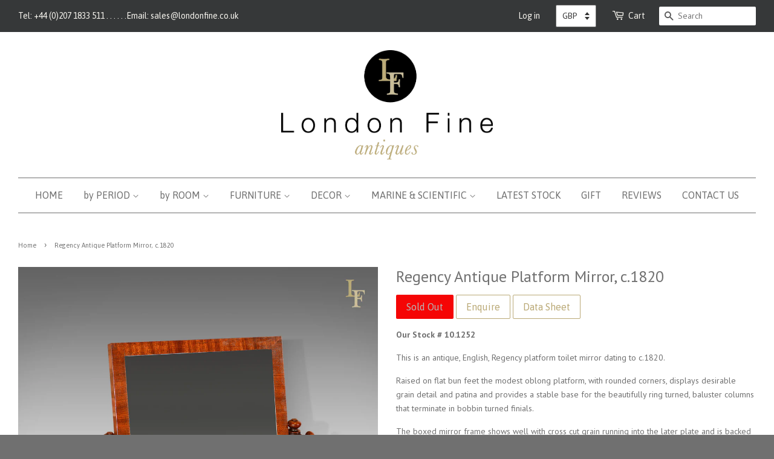

--- FILE ---
content_type: text/html; charset=utf-8
request_url: https://www.londonfine.co.uk/products/regency-platform-toilet-mirror-c-1820
body_size: 22021
content:
<!doctype html>
<!--[if lt IE 7]><html class="no-js lt-ie9 lt-ie8 lt-ie7" lang="en"> <![endif]-->
<!--[if IE 7]><html class="no-js lt-ie9 lt-ie8" lang="en"> <![endif]-->
<!--[if IE 8]><html class="no-js lt-ie9" lang="en"> <![endif]-->
<!--[if IE 9 ]><html class="ie9 no-js"> <![endif]-->
<!--[if (gt IE 9)|!(IE)]><!--> <html class="no-js"> <!--<![endif]-->
<head>

  <meta name="google-site-verification" content="qc28gEQWPWyRraeF20QN81tu1w2nDba7O9axUWVXp4o" />
  <meta name="google-site-verification" content="_zRKpk_U36iievpmY1i7v3mA6zTJV7-3Fn1VOdXWfQc" />
  <meta name="google-site-verification" content="lc_pmGvfJlTqG5N6BskzYl6FjcQcbdW2si0sfi6Redw" />

  <!-- Basic page needs ================================================== -->
  <meta charset="utf-8">
  <meta http-equiv="X-UA-Compatible" content="IE=edge,chrome=1">
  
  <!-- Pinterest ================================================== -->
  <meta name="p:domain_verify" content="1b85001dea1afd549e995ab5d735c92a" />


  
  <link rel="shortcut icon" href="//www.londonfine.co.uk/cdn/shop/t/5/assets/favicon.png?v=110541984382569578701534839962" type="image/png" />
  

  <!-- Title and description ================================================== -->
  <title>
  Regency Antique Platform Mirror, c.1820 &ndash; London Fine Antiques
  </title>

  
  <meta name="description" content="This is an antique, English, Regency antique platform mirror dating to c.1820. Raised on flat bun feet the modest oblong platform.">
  

  <!-- Social meta ================================================== -->
  

  <meta property="og:type" content="product">
  <meta property="og:title" content="Regency Antique Platform Mirror, c.1820">
  <meta property="og:url" content="https://www.londonfine.co.uk/products/regency-platform-toilet-mirror-c-1820">
  
  <meta property="og:image" content="http://www.londonfine.co.uk/cdn/shop/products/Antique_Platform_Mirror_Regency_Mahogany_Vanity_Swing_Toilet_English_c.1820-LFA1252-02_grande.jpg?v=1512126980">
  <meta property="og:image:secure_url" content="https://www.londonfine.co.uk/cdn/shop/products/Antique_Platform_Mirror_Regency_Mahogany_Vanity_Swing_Toilet_English_c.1820-LFA1252-02_grande.jpg?v=1512126980">
  
  <meta property="og:image" content="http://www.londonfine.co.uk/cdn/shop/products/Antique_Platform_Mirror_Regency_Mahogany_Vanity_Swing_Toilet_English_c.1820-LFA1252-07_grande.jpg?v=1512126980">
  <meta property="og:image:secure_url" content="https://www.londonfine.co.uk/cdn/shop/products/Antique_Platform_Mirror_Regency_Mahogany_Vanity_Swing_Toilet_English_c.1820-LFA1252-07_grande.jpg?v=1512126980">
  
  <meta property="og:image" content="http://www.londonfine.co.uk/cdn/shop/products/Antique_Platform_Mirror_Regency_Mahogany_Vanity_Swing_Toilet_English_c.1820-LFA1252-08_grande.jpg?v=1512126980">
  <meta property="og:image:secure_url" content="https://www.londonfine.co.uk/cdn/shop/products/Antique_Platform_Mirror_Regency_Mahogany_Vanity_Swing_Toilet_English_c.1820-LFA1252-08_grande.jpg?v=1512126980">
  
  <meta property="og:price:amount" content="495.00">
  <meta property="og:price:currency" content="GBP">


  <meta property="og:description" content="This is an antique, English, Regency antique platform mirror dating to c.1820. Raised on flat bun feet the modest oblong platform.">

<meta property="og:site_name" content="London Fine Antiques">



<meta name="twitter:card" content="summary">




  <meta name="twitter:title" content="Regency Antique Platform Mirror, c.1820">
  <meta name="twitter:description" content="Our Stock # 10.1252 This is an antique, English, Regency platform toilet mirror dating to c.1820. Raised on flat bun feet the modest oblong platform, with rounded corners, displays desirable grain detail and patina and provides a stable base for the beautifully ring turned, baluster columns that terminate in bobbin">
  <meta name="twitter:image" content="https://www.londonfine.co.uk/cdn/shop/products/Antique_Platform_Mirror_Regency_Mahogany_Vanity_Swing_Toilet_English_c.1820-LFA1252-02_medium.jpg?v=1512126980">
  <meta name="twitter:image:width" content="240">
  <meta name="twitter:image:height" content="240">



  <!-- Helpers ================================================== -->
  <link rel="canonical" href="https://www.londonfine.co.uk/products/regency-platform-toilet-mirror-c-1820">
  <meta name="viewport" content="width=device-width,initial-scale=1">
  <meta name="theme-color" content="#baa976">

  <!-- CSS ================================================== -->
  <link href="//www.londonfine.co.uk/cdn/shop/t/5/assets/timber.scss.css?v=458028410503090451696830203" rel="stylesheet" type="text/css" media="all" />
  <link href="//www.londonfine.co.uk/cdn/shop/t/5/assets/theme.scss.css?v=137533655627743420201696830203" rel="stylesheet" type="text/css" media="all" />

  
  
  
  <link href="//fonts.googleapis.com/css?family=PT+Sans:400,700" rel="stylesheet" type="text/css" media="all" />


  


  
    
    
    <link href="//fonts.googleapis.com/css?family=Asap:400" rel="stylesheet" type="text/css" media="all" />
  



  <!-- Header hook for plugins ================================================== -->
  <script>window.performance && window.performance.mark && window.performance.mark('shopify.content_for_header.start');</script><meta name="google-site-verification" content="THN3qQ3gep2YiMs3oWd5JWd6Eqq_XOEASi7g02dMUfs">
<meta id="shopify-digital-wallet" name="shopify-digital-wallet" content="/3859077/digital_wallets/dialog">
<meta name="shopify-checkout-api-token" content="cf88682daf5d3a565444bfbffae1563c">
<meta id="in-context-paypal-metadata" data-shop-id="3859077" data-venmo-supported="false" data-environment="production" data-locale="en_US" data-paypal-v4="true" data-currency="GBP">
<link rel="alternate" type="application/json+oembed" href="https://www.londonfine.co.uk/products/regency-platform-toilet-mirror-c-1820.oembed">
<script async="async" src="/checkouts/internal/preloads.js?locale=en-GB"></script>
<link rel="preconnect" href="https://shop.app" crossorigin="anonymous">
<script async="async" src="https://shop.app/checkouts/internal/preloads.js?locale=en-GB&shop_id=3859077" crossorigin="anonymous"></script>
<script id="apple-pay-shop-capabilities" type="application/json">{"shopId":3859077,"countryCode":"GB","currencyCode":"GBP","merchantCapabilities":["supports3DS"],"merchantId":"gid:\/\/shopify\/Shop\/3859077","merchantName":"London Fine Antiques","requiredBillingContactFields":["postalAddress","email","phone"],"requiredShippingContactFields":["postalAddress","email","phone"],"shippingType":"shipping","supportedNetworks":["visa","maestro","masterCard","amex","discover","elo"],"total":{"type":"pending","label":"London Fine Antiques","amount":"1.00"},"shopifyPaymentsEnabled":true,"supportsSubscriptions":true}</script>
<script id="shopify-features" type="application/json">{"accessToken":"cf88682daf5d3a565444bfbffae1563c","betas":["rich-media-storefront-analytics"],"domain":"www.londonfine.co.uk","predictiveSearch":true,"shopId":3859077,"locale":"en"}</script>
<script>var Shopify = Shopify || {};
Shopify.shop = "london-fine-antiques.myshopify.com";
Shopify.locale = "en";
Shopify.currency = {"active":"GBP","rate":"1.0"};
Shopify.country = "GB";
Shopify.theme = {"name":"Minimal 2.0","id":99746119,"schema_name":null,"schema_version":null,"theme_store_id":null,"role":"main"};
Shopify.theme.handle = "null";
Shopify.theme.style = {"id":null,"handle":null};
Shopify.cdnHost = "www.londonfine.co.uk/cdn";
Shopify.routes = Shopify.routes || {};
Shopify.routes.root = "/";</script>
<script type="module">!function(o){(o.Shopify=o.Shopify||{}).modules=!0}(window);</script>
<script>!function(o){function n(){var o=[];function n(){o.push(Array.prototype.slice.apply(arguments))}return n.q=o,n}var t=o.Shopify=o.Shopify||{};t.loadFeatures=n(),t.autoloadFeatures=n()}(window);</script>
<script>
  window.ShopifyPay = window.ShopifyPay || {};
  window.ShopifyPay.apiHost = "shop.app\/pay";
  window.ShopifyPay.redirectState = null;
</script>
<script id="shop-js-analytics" type="application/json">{"pageType":"product"}</script>
<script defer="defer" async type="module" src="//www.londonfine.co.uk/cdn/shopifycloud/shop-js/modules/v2/client.init-shop-cart-sync_BT-GjEfc.en.esm.js"></script>
<script defer="defer" async type="module" src="//www.londonfine.co.uk/cdn/shopifycloud/shop-js/modules/v2/chunk.common_D58fp_Oc.esm.js"></script>
<script defer="defer" async type="module" src="//www.londonfine.co.uk/cdn/shopifycloud/shop-js/modules/v2/chunk.modal_xMitdFEc.esm.js"></script>
<script type="module">
  await import("//www.londonfine.co.uk/cdn/shopifycloud/shop-js/modules/v2/client.init-shop-cart-sync_BT-GjEfc.en.esm.js");
await import("//www.londonfine.co.uk/cdn/shopifycloud/shop-js/modules/v2/chunk.common_D58fp_Oc.esm.js");
await import("//www.londonfine.co.uk/cdn/shopifycloud/shop-js/modules/v2/chunk.modal_xMitdFEc.esm.js");

  window.Shopify.SignInWithShop?.initShopCartSync?.({"fedCMEnabled":true,"windoidEnabled":true});

</script>
<script>
  window.Shopify = window.Shopify || {};
  if (!window.Shopify.featureAssets) window.Shopify.featureAssets = {};
  window.Shopify.featureAssets['shop-js'] = {"shop-cart-sync":["modules/v2/client.shop-cart-sync_DZOKe7Ll.en.esm.js","modules/v2/chunk.common_D58fp_Oc.esm.js","modules/v2/chunk.modal_xMitdFEc.esm.js"],"init-fed-cm":["modules/v2/client.init-fed-cm_B6oLuCjv.en.esm.js","modules/v2/chunk.common_D58fp_Oc.esm.js","modules/v2/chunk.modal_xMitdFEc.esm.js"],"shop-cash-offers":["modules/v2/client.shop-cash-offers_D2sdYoxE.en.esm.js","modules/v2/chunk.common_D58fp_Oc.esm.js","modules/v2/chunk.modal_xMitdFEc.esm.js"],"shop-login-button":["modules/v2/client.shop-login-button_QeVjl5Y3.en.esm.js","modules/v2/chunk.common_D58fp_Oc.esm.js","modules/v2/chunk.modal_xMitdFEc.esm.js"],"pay-button":["modules/v2/client.pay-button_DXTOsIq6.en.esm.js","modules/v2/chunk.common_D58fp_Oc.esm.js","modules/v2/chunk.modal_xMitdFEc.esm.js"],"shop-button":["modules/v2/client.shop-button_DQZHx9pm.en.esm.js","modules/v2/chunk.common_D58fp_Oc.esm.js","modules/v2/chunk.modal_xMitdFEc.esm.js"],"avatar":["modules/v2/client.avatar_BTnouDA3.en.esm.js"],"init-windoid":["modules/v2/client.init-windoid_CR1B-cfM.en.esm.js","modules/v2/chunk.common_D58fp_Oc.esm.js","modules/v2/chunk.modal_xMitdFEc.esm.js"],"init-shop-for-new-customer-accounts":["modules/v2/client.init-shop-for-new-customer-accounts_C_vY_xzh.en.esm.js","modules/v2/client.shop-login-button_QeVjl5Y3.en.esm.js","modules/v2/chunk.common_D58fp_Oc.esm.js","modules/v2/chunk.modal_xMitdFEc.esm.js"],"init-shop-email-lookup-coordinator":["modules/v2/client.init-shop-email-lookup-coordinator_BI7n9ZSv.en.esm.js","modules/v2/chunk.common_D58fp_Oc.esm.js","modules/v2/chunk.modal_xMitdFEc.esm.js"],"init-shop-cart-sync":["modules/v2/client.init-shop-cart-sync_BT-GjEfc.en.esm.js","modules/v2/chunk.common_D58fp_Oc.esm.js","modules/v2/chunk.modal_xMitdFEc.esm.js"],"shop-toast-manager":["modules/v2/client.shop-toast-manager_DiYdP3xc.en.esm.js","modules/v2/chunk.common_D58fp_Oc.esm.js","modules/v2/chunk.modal_xMitdFEc.esm.js"],"init-customer-accounts":["modules/v2/client.init-customer-accounts_D9ZNqS-Q.en.esm.js","modules/v2/client.shop-login-button_QeVjl5Y3.en.esm.js","modules/v2/chunk.common_D58fp_Oc.esm.js","modules/v2/chunk.modal_xMitdFEc.esm.js"],"init-customer-accounts-sign-up":["modules/v2/client.init-customer-accounts-sign-up_iGw4briv.en.esm.js","modules/v2/client.shop-login-button_QeVjl5Y3.en.esm.js","modules/v2/chunk.common_D58fp_Oc.esm.js","modules/v2/chunk.modal_xMitdFEc.esm.js"],"shop-follow-button":["modules/v2/client.shop-follow-button_CqMgW2wH.en.esm.js","modules/v2/chunk.common_D58fp_Oc.esm.js","modules/v2/chunk.modal_xMitdFEc.esm.js"],"checkout-modal":["modules/v2/client.checkout-modal_xHeaAweL.en.esm.js","modules/v2/chunk.common_D58fp_Oc.esm.js","modules/v2/chunk.modal_xMitdFEc.esm.js"],"shop-login":["modules/v2/client.shop-login_D91U-Q7h.en.esm.js","modules/v2/chunk.common_D58fp_Oc.esm.js","modules/v2/chunk.modal_xMitdFEc.esm.js"],"lead-capture":["modules/v2/client.lead-capture_BJmE1dJe.en.esm.js","modules/v2/chunk.common_D58fp_Oc.esm.js","modules/v2/chunk.modal_xMitdFEc.esm.js"],"payment-terms":["modules/v2/client.payment-terms_Ci9AEqFq.en.esm.js","modules/v2/chunk.common_D58fp_Oc.esm.js","modules/v2/chunk.modal_xMitdFEc.esm.js"]};
</script>
<script>(function() {
  var isLoaded = false;
  function asyncLoad() {
    if (isLoaded) return;
    isLoaded = true;
    var urls = ["https:\/\/www.paypal.com\/tagmanager\/pptm.js?id=28217941-39a6-4dc6-8164-4b83071a1296\u0026shop=london-fine-antiques.myshopify.com","https:\/\/cdn.eggflow.com\/v1\/en_US\/adcoffee.js?init=5def69a820079\u0026track=PageView\u0026app=smartpop\u0026shop=london-fine-antiques.myshopify.com"];
    for (var i = 0; i < urls.length; i++) {
      var s = document.createElement('script');
      s.type = 'text/javascript';
      s.async = true;
      s.src = urls[i];
      var x = document.getElementsByTagName('script')[0];
      x.parentNode.insertBefore(s, x);
    }
  };
  if(window.attachEvent) {
    window.attachEvent('onload', asyncLoad);
  } else {
    window.addEventListener('load', asyncLoad, false);
  }
})();</script>
<script id="__st">var __st={"a":3859077,"offset":0,"reqid":"7cac789b-20ec-4f8d-a705-29c5a8815772-1769252671","pageurl":"www.londonfine.co.uk\/products\/regency-platform-toilet-mirror-c-1820","u":"4428c6ea0b05","p":"product","rtyp":"product","rid":4392604167};</script>
<script>window.ShopifyPaypalV4VisibilityTracking = true;</script>
<script id="captcha-bootstrap">!function(){'use strict';const t='contact',e='account',n='new_comment',o=[[t,t],['blogs',n],['comments',n],[t,'customer']],c=[[e,'customer_login'],[e,'guest_login'],[e,'recover_customer_password'],[e,'create_customer']],r=t=>t.map((([t,e])=>`form[action*='/${t}']:not([data-nocaptcha='true']) input[name='form_type'][value='${e}']`)).join(','),a=t=>()=>t?[...document.querySelectorAll(t)].map((t=>t.form)):[];function s(){const t=[...o],e=r(t);return a(e)}const i='password',u='form_key',d=['recaptcha-v3-token','g-recaptcha-response','h-captcha-response',i],f=()=>{try{return window.sessionStorage}catch{return}},m='__shopify_v',_=t=>t.elements[u];function p(t,e,n=!1){try{const o=window.sessionStorage,c=JSON.parse(o.getItem(e)),{data:r}=function(t){const{data:e,action:n}=t;return t[m]||n?{data:e,action:n}:{data:t,action:n}}(c);for(const[e,n]of Object.entries(r))t.elements[e]&&(t.elements[e].value=n);n&&o.removeItem(e)}catch(o){console.error('form repopulation failed',{error:o})}}const l='form_type',E='cptcha';function T(t){t.dataset[E]=!0}const w=window,h=w.document,L='Shopify',v='ce_forms',y='captcha';let A=!1;((t,e)=>{const n=(g='f06e6c50-85a8-45c8-87d0-21a2b65856fe',I='https://cdn.shopify.com/shopifycloud/storefront-forms-hcaptcha/ce_storefront_forms_captcha_hcaptcha.v1.5.2.iife.js',D={infoText:'Protected by hCaptcha',privacyText:'Privacy',termsText:'Terms'},(t,e,n)=>{const o=w[L][v],c=o.bindForm;if(c)return c(t,g,e,D).then(n);var r;o.q.push([[t,g,e,D],n]),r=I,A||(h.body.append(Object.assign(h.createElement('script'),{id:'captcha-provider',async:!0,src:r})),A=!0)});var g,I,D;w[L]=w[L]||{},w[L][v]=w[L][v]||{},w[L][v].q=[],w[L][y]=w[L][y]||{},w[L][y].protect=function(t,e){n(t,void 0,e),T(t)},Object.freeze(w[L][y]),function(t,e,n,w,h,L){const[v,y,A,g]=function(t,e,n){const i=e?o:[],u=t?c:[],d=[...i,...u],f=r(d),m=r(i),_=r(d.filter((([t,e])=>n.includes(e))));return[a(f),a(m),a(_),s()]}(w,h,L),I=t=>{const e=t.target;return e instanceof HTMLFormElement?e:e&&e.form},D=t=>v().includes(t);t.addEventListener('submit',(t=>{const e=I(t);if(!e)return;const n=D(e)&&!e.dataset.hcaptchaBound&&!e.dataset.recaptchaBound,o=_(e),c=g().includes(e)&&(!o||!o.value);(n||c)&&t.preventDefault(),c&&!n&&(function(t){try{if(!f())return;!function(t){const e=f();if(!e)return;const n=_(t);if(!n)return;const o=n.value;o&&e.removeItem(o)}(t);const e=Array.from(Array(32),(()=>Math.random().toString(36)[2])).join('');!function(t,e){_(t)||t.append(Object.assign(document.createElement('input'),{type:'hidden',name:u})),t.elements[u].value=e}(t,e),function(t,e){const n=f();if(!n)return;const o=[...t.querySelectorAll(`input[type='${i}']`)].map((({name:t})=>t)),c=[...d,...o],r={};for(const[a,s]of new FormData(t).entries())c.includes(a)||(r[a]=s);n.setItem(e,JSON.stringify({[m]:1,action:t.action,data:r}))}(t,e)}catch(e){console.error('failed to persist form',e)}}(e),e.submit())}));const S=(t,e)=>{t&&!t.dataset[E]&&(n(t,e.some((e=>e===t))),T(t))};for(const o of['focusin','change'])t.addEventListener(o,(t=>{const e=I(t);D(e)&&S(e,y())}));const B=e.get('form_key'),M=e.get(l),P=B&&M;t.addEventListener('DOMContentLoaded',(()=>{const t=y();if(P)for(const e of t)e.elements[l].value===M&&p(e,B);[...new Set([...A(),...v().filter((t=>'true'===t.dataset.shopifyCaptcha))])].forEach((e=>S(e,t)))}))}(h,new URLSearchParams(w.location.search),n,t,e,['guest_login'])})(!0,!0)}();</script>
<script integrity="sha256-4kQ18oKyAcykRKYeNunJcIwy7WH5gtpwJnB7kiuLZ1E=" data-source-attribution="shopify.loadfeatures" defer="defer" src="//www.londonfine.co.uk/cdn/shopifycloud/storefront/assets/storefront/load_feature-a0a9edcb.js" crossorigin="anonymous"></script>
<script crossorigin="anonymous" defer="defer" src="//www.londonfine.co.uk/cdn/shopifycloud/storefront/assets/shopify_pay/storefront-65b4c6d7.js?v=20250812"></script>
<script data-source-attribution="shopify.dynamic_checkout.dynamic.init">var Shopify=Shopify||{};Shopify.PaymentButton=Shopify.PaymentButton||{isStorefrontPortableWallets:!0,init:function(){window.Shopify.PaymentButton.init=function(){};var t=document.createElement("script");t.src="https://www.londonfine.co.uk/cdn/shopifycloud/portable-wallets/latest/portable-wallets.en.js",t.type="module",document.head.appendChild(t)}};
</script>
<script data-source-attribution="shopify.dynamic_checkout.buyer_consent">
  function portableWalletsHideBuyerConsent(e){var t=document.getElementById("shopify-buyer-consent"),n=document.getElementById("shopify-subscription-policy-button");t&&n&&(t.classList.add("hidden"),t.setAttribute("aria-hidden","true"),n.removeEventListener("click",e))}function portableWalletsShowBuyerConsent(e){var t=document.getElementById("shopify-buyer-consent"),n=document.getElementById("shopify-subscription-policy-button");t&&n&&(t.classList.remove("hidden"),t.removeAttribute("aria-hidden"),n.addEventListener("click",e))}window.Shopify?.PaymentButton&&(window.Shopify.PaymentButton.hideBuyerConsent=portableWalletsHideBuyerConsent,window.Shopify.PaymentButton.showBuyerConsent=portableWalletsShowBuyerConsent);
</script>
<script data-source-attribution="shopify.dynamic_checkout.cart.bootstrap">document.addEventListener("DOMContentLoaded",(function(){function t(){return document.querySelector("shopify-accelerated-checkout-cart, shopify-accelerated-checkout")}if(t())Shopify.PaymentButton.init();else{new MutationObserver((function(e,n){t()&&(Shopify.PaymentButton.init(),n.disconnect())})).observe(document.body,{childList:!0,subtree:!0})}}));
</script>
<script id='scb4127' type='text/javascript' async='' src='https://www.londonfine.co.uk/cdn/shopifycloud/privacy-banner/storefront-banner.js'></script><link id="shopify-accelerated-checkout-styles" rel="stylesheet" media="screen" href="https://www.londonfine.co.uk/cdn/shopifycloud/portable-wallets/latest/accelerated-checkout-backwards-compat.css" crossorigin="anonymous">
<style id="shopify-accelerated-checkout-cart">
        #shopify-buyer-consent {
  margin-top: 1em;
  display: inline-block;
  width: 100%;
}

#shopify-buyer-consent.hidden {
  display: none;
}

#shopify-subscription-policy-button {
  background: none;
  border: none;
  padding: 0;
  text-decoration: underline;
  font-size: inherit;
  cursor: pointer;
}

#shopify-subscription-policy-button::before {
  box-shadow: none;
}

      </style>

<script>window.performance && window.performance.mark && window.performance.mark('shopify.content_for_header.end');</script>

  

<!--[if lt IE 9]>
<script src="//cdnjs.cloudflare.com/ajax/libs/html5shiv/3.7.2/html5shiv.min.js" type="text/javascript"></script>
<script src="//www.londonfine.co.uk/cdn/shop/t/5/assets/respond.min.js?v=52248677837542619231456390496" type="text/javascript"></script>
<link href="//www.londonfine.co.uk/cdn/shop/t/5/assets/respond-proxy.html" id="respond-proxy" rel="respond-proxy" />
<link href="//www.londonfine.co.uk/search?q=7804205b2b2b72edbd6361dcac38b98d" id="respond-redirect" rel="respond-redirect" />
<script src="//www.londonfine.co.uk/search?q=7804205b2b2b72edbd6361dcac38b98d" type="text/javascript"></script>
<![endif]-->



  <script src="//ajax.googleapis.com/ajax/libs/jquery/1.11.0/jquery.min.js" type="text/javascript"></script>
  <script src="//www.londonfine.co.uk/cdn/shop/t/5/assets/modernizr.min.js?v=26620055551102246001456390495" type="text/javascript"></script>
  <script src="//www.londonfine.co.uk/cdn/shop/t/5/assets/jquery.pick.js?v=127124007272543822841456391596" type="text/javascript"></script>
  <script src="//www.londonfine.co.uk/cdn/shop/t/5/assets/magnific-popup.min.js?v=150056207394664341371456390495" type="text/javascript"></script>

  
  
  
  <!-- Mailchimp -->
  <script id="mcjs">!function(c,h,i,m,p){m=c.createElement(h),p=c.getElementsByTagName(h)[0],m.async=1,m.src=i,p.parentNode.insertBefore(m,p)}(document,"script","https://chimpstatic.com/mcjs-connected/js/users/0871f697d9c226505982da5da/669d0c12bd695a0b87696519e.js");</script>

  <script>
  jQuery(function() {
    jQuery('.pick').pick(12);
    jQuery('.grid-uniform').show();
  });
</script>
<link href="https://monorail-edge.shopifysvc.com" rel="dns-prefetch">
<script>(function(){if ("sendBeacon" in navigator && "performance" in window) {try {var session_token_from_headers = performance.getEntriesByType('navigation')[0].serverTiming.find(x => x.name == '_s').description;} catch {var session_token_from_headers = undefined;}var session_cookie_matches = document.cookie.match(/_shopify_s=([^;]*)/);var session_token_from_cookie = session_cookie_matches && session_cookie_matches.length === 2 ? session_cookie_matches[1] : "";var session_token = session_token_from_headers || session_token_from_cookie || "";function handle_abandonment_event(e) {var entries = performance.getEntries().filter(function(entry) {return /monorail-edge.shopifysvc.com/.test(entry.name);});if (!window.abandonment_tracked && entries.length === 0) {window.abandonment_tracked = true;var currentMs = Date.now();var navigation_start = performance.timing.navigationStart;var payload = {shop_id: 3859077,url: window.location.href,navigation_start,duration: currentMs - navigation_start,session_token,page_type: "product"};window.navigator.sendBeacon("https://monorail-edge.shopifysvc.com/v1/produce", JSON.stringify({schema_id: "online_store_buyer_site_abandonment/1.1",payload: payload,metadata: {event_created_at_ms: currentMs,event_sent_at_ms: currentMs}}));}}window.addEventListener('pagehide', handle_abandonment_event);}}());</script>
<script id="web-pixels-manager-setup">(function e(e,d,r,n,o){if(void 0===o&&(o={}),!Boolean(null===(a=null===(i=window.Shopify)||void 0===i?void 0:i.analytics)||void 0===a?void 0:a.replayQueue)){var i,a;window.Shopify=window.Shopify||{};var t=window.Shopify;t.analytics=t.analytics||{};var s=t.analytics;s.replayQueue=[],s.publish=function(e,d,r){return s.replayQueue.push([e,d,r]),!0};try{self.performance.mark("wpm:start")}catch(e){}var l=function(){var e={modern:/Edge?\/(1{2}[4-9]|1[2-9]\d|[2-9]\d{2}|\d{4,})\.\d+(\.\d+|)|Firefox\/(1{2}[4-9]|1[2-9]\d|[2-9]\d{2}|\d{4,})\.\d+(\.\d+|)|Chrom(ium|e)\/(9{2}|\d{3,})\.\d+(\.\d+|)|(Maci|X1{2}).+ Version\/(15\.\d+|(1[6-9]|[2-9]\d|\d{3,})\.\d+)([,.]\d+|)( \(\w+\)|)( Mobile\/\w+|) Safari\/|Chrome.+OPR\/(9{2}|\d{3,})\.\d+\.\d+|(CPU[ +]OS|iPhone[ +]OS|CPU[ +]iPhone|CPU IPhone OS|CPU iPad OS)[ +]+(15[._]\d+|(1[6-9]|[2-9]\d|\d{3,})[._]\d+)([._]\d+|)|Android:?[ /-](13[3-9]|1[4-9]\d|[2-9]\d{2}|\d{4,})(\.\d+|)(\.\d+|)|Android.+Firefox\/(13[5-9]|1[4-9]\d|[2-9]\d{2}|\d{4,})\.\d+(\.\d+|)|Android.+Chrom(ium|e)\/(13[3-9]|1[4-9]\d|[2-9]\d{2}|\d{4,})\.\d+(\.\d+|)|SamsungBrowser\/([2-9]\d|\d{3,})\.\d+/,legacy:/Edge?\/(1[6-9]|[2-9]\d|\d{3,})\.\d+(\.\d+|)|Firefox\/(5[4-9]|[6-9]\d|\d{3,})\.\d+(\.\d+|)|Chrom(ium|e)\/(5[1-9]|[6-9]\d|\d{3,})\.\d+(\.\d+|)([\d.]+$|.*Safari\/(?![\d.]+ Edge\/[\d.]+$))|(Maci|X1{2}).+ Version\/(10\.\d+|(1[1-9]|[2-9]\d|\d{3,})\.\d+)([,.]\d+|)( \(\w+\)|)( Mobile\/\w+|) Safari\/|Chrome.+OPR\/(3[89]|[4-9]\d|\d{3,})\.\d+\.\d+|(CPU[ +]OS|iPhone[ +]OS|CPU[ +]iPhone|CPU IPhone OS|CPU iPad OS)[ +]+(10[._]\d+|(1[1-9]|[2-9]\d|\d{3,})[._]\d+)([._]\d+|)|Android:?[ /-](13[3-9]|1[4-9]\d|[2-9]\d{2}|\d{4,})(\.\d+|)(\.\d+|)|Mobile Safari.+OPR\/([89]\d|\d{3,})\.\d+\.\d+|Android.+Firefox\/(13[5-9]|1[4-9]\d|[2-9]\d{2}|\d{4,})\.\d+(\.\d+|)|Android.+Chrom(ium|e)\/(13[3-9]|1[4-9]\d|[2-9]\d{2}|\d{4,})\.\d+(\.\d+|)|Android.+(UC? ?Browser|UCWEB|U3)[ /]?(15\.([5-9]|\d{2,})|(1[6-9]|[2-9]\d|\d{3,})\.\d+)\.\d+|SamsungBrowser\/(5\.\d+|([6-9]|\d{2,})\.\d+)|Android.+MQ{2}Browser\/(14(\.(9|\d{2,})|)|(1[5-9]|[2-9]\d|\d{3,})(\.\d+|))(\.\d+|)|K[Aa][Ii]OS\/(3\.\d+|([4-9]|\d{2,})\.\d+)(\.\d+|)/},d=e.modern,r=e.legacy,n=navigator.userAgent;return n.match(d)?"modern":n.match(r)?"legacy":"unknown"}(),u="modern"===l?"modern":"legacy",c=(null!=n?n:{modern:"",legacy:""})[u],f=function(e){return[e.baseUrl,"/wpm","/b",e.hashVersion,"modern"===e.buildTarget?"m":"l",".js"].join("")}({baseUrl:d,hashVersion:r,buildTarget:u}),m=function(e){var d=e.version,r=e.bundleTarget,n=e.surface,o=e.pageUrl,i=e.monorailEndpoint;return{emit:function(e){var a=e.status,t=e.errorMsg,s=(new Date).getTime(),l=JSON.stringify({metadata:{event_sent_at_ms:s},events:[{schema_id:"web_pixels_manager_load/3.1",payload:{version:d,bundle_target:r,page_url:o,status:a,surface:n,error_msg:t},metadata:{event_created_at_ms:s}}]});if(!i)return console&&console.warn&&console.warn("[Web Pixels Manager] No Monorail endpoint provided, skipping logging."),!1;try{return self.navigator.sendBeacon.bind(self.navigator)(i,l)}catch(e){}var u=new XMLHttpRequest;try{return u.open("POST",i,!0),u.setRequestHeader("Content-Type","text/plain"),u.send(l),!0}catch(e){return console&&console.warn&&console.warn("[Web Pixels Manager] Got an unhandled error while logging to Monorail."),!1}}}}({version:r,bundleTarget:l,surface:e.surface,pageUrl:self.location.href,monorailEndpoint:e.monorailEndpoint});try{o.browserTarget=l,function(e){var d=e.src,r=e.async,n=void 0===r||r,o=e.onload,i=e.onerror,a=e.sri,t=e.scriptDataAttributes,s=void 0===t?{}:t,l=document.createElement("script"),u=document.querySelector("head"),c=document.querySelector("body");if(l.async=n,l.src=d,a&&(l.integrity=a,l.crossOrigin="anonymous"),s)for(var f in s)if(Object.prototype.hasOwnProperty.call(s,f))try{l.dataset[f]=s[f]}catch(e){}if(o&&l.addEventListener("load",o),i&&l.addEventListener("error",i),u)u.appendChild(l);else{if(!c)throw new Error("Did not find a head or body element to append the script");c.appendChild(l)}}({src:f,async:!0,onload:function(){if(!function(){var e,d;return Boolean(null===(d=null===(e=window.Shopify)||void 0===e?void 0:e.analytics)||void 0===d?void 0:d.initialized)}()){var d=window.webPixelsManager.init(e)||void 0;if(d){var r=window.Shopify.analytics;r.replayQueue.forEach((function(e){var r=e[0],n=e[1],o=e[2];d.publishCustomEvent(r,n,o)})),r.replayQueue=[],r.publish=d.publishCustomEvent,r.visitor=d.visitor,r.initialized=!0}}},onerror:function(){return m.emit({status:"failed",errorMsg:"".concat(f," has failed to load")})},sri:function(e){var d=/^sha384-[A-Za-z0-9+/=]+$/;return"string"==typeof e&&d.test(e)}(c)?c:"",scriptDataAttributes:o}),m.emit({status:"loading"})}catch(e){m.emit({status:"failed",errorMsg:(null==e?void 0:e.message)||"Unknown error"})}}})({shopId: 3859077,storefrontBaseUrl: "https://www.londonfine.co.uk",extensionsBaseUrl: "https://extensions.shopifycdn.com/cdn/shopifycloud/web-pixels-manager",monorailEndpoint: "https://monorail-edge.shopifysvc.com/unstable/produce_batch",surface: "storefront-renderer",enabledBetaFlags: ["2dca8a86"],webPixelsConfigList: [{"id":"433783040","configuration":"{\"config\":\"{\\\"pixel_id\\\":\\\"G-KSFFNTJ1D6\\\",\\\"target_country\\\":\\\"GB\\\",\\\"gtag_events\\\":[{\\\"type\\\":\\\"begin_checkout\\\",\\\"action_label\\\":[\\\"G-KSFFNTJ1D6\\\",\\\"AW-865929448\\\/PG4pCOmOxYkBEOiR9JwD\\\"]},{\\\"type\\\":\\\"search\\\",\\\"action_label\\\":[\\\"G-KSFFNTJ1D6\\\",\\\"AW-865929448\\\/Aq5dCOyOxYkBEOiR9JwD\\\"]},{\\\"type\\\":\\\"view_item\\\",\\\"action_label\\\":[\\\"G-KSFFNTJ1D6\\\",\\\"AW-865929448\\\/lBBtCOOOxYkBEOiR9JwD\\\",\\\"MC-LZSZY51VB8\\\"]},{\\\"type\\\":\\\"purchase\\\",\\\"action_label\\\":[\\\"G-KSFFNTJ1D6\\\",\\\"AW-865929448\\\/C0FMCOCOxYkBEOiR9JwD\\\",\\\"MC-LZSZY51VB8\\\"]},{\\\"type\\\":\\\"page_view\\\",\\\"action_label\\\":[\\\"G-KSFFNTJ1D6\\\",\\\"AW-865929448\\\/cYTpCN2OxYkBEOiR9JwD\\\",\\\"MC-LZSZY51VB8\\\"]},{\\\"type\\\":\\\"add_payment_info\\\",\\\"action_label\\\":[\\\"G-KSFFNTJ1D6\\\",\\\"AW-865929448\\\/_7hSCO-OxYkBEOiR9JwD\\\"]},{\\\"type\\\":\\\"add_to_cart\\\",\\\"action_label\\\":[\\\"G-KSFFNTJ1D6\\\",\\\"AW-865929448\\\/48jcCOaOxYkBEOiR9JwD\\\"]}],\\\"enable_monitoring_mode\\\":false}\"}","eventPayloadVersion":"v1","runtimeContext":"OPEN","scriptVersion":"b2a88bafab3e21179ed38636efcd8a93","type":"APP","apiClientId":1780363,"privacyPurposes":[],"dataSharingAdjustments":{"protectedCustomerApprovalScopes":["read_customer_address","read_customer_email","read_customer_name","read_customer_personal_data","read_customer_phone"]}},{"id":"179732853","eventPayloadVersion":"v1","runtimeContext":"LAX","scriptVersion":"1","type":"CUSTOM","privacyPurposes":["ANALYTICS"],"name":"Google Analytics tag (migrated)"},{"id":"shopify-app-pixel","configuration":"{}","eventPayloadVersion":"v1","runtimeContext":"STRICT","scriptVersion":"0450","apiClientId":"shopify-pixel","type":"APP","privacyPurposes":["ANALYTICS","MARKETING"]},{"id":"shopify-custom-pixel","eventPayloadVersion":"v1","runtimeContext":"LAX","scriptVersion":"0450","apiClientId":"shopify-pixel","type":"CUSTOM","privacyPurposes":["ANALYTICS","MARKETING"]}],isMerchantRequest: false,initData: {"shop":{"name":"London Fine Antiques","paymentSettings":{"currencyCode":"GBP"},"myshopifyDomain":"london-fine-antiques.myshopify.com","countryCode":"GB","storefrontUrl":"https:\/\/www.londonfine.co.uk"},"customer":null,"cart":null,"checkout":null,"productVariants":[{"price":{"amount":495.0,"currencyCode":"GBP"},"product":{"title":"Regency Antique Platform Mirror, c.1820","vendor":"Sold Out","id":"4392604167","untranslatedTitle":"Regency Antique Platform Mirror, c.1820","url":"\/products\/regency-platform-toilet-mirror-c-1820","type":"Decor"},"id":"14925200327","image":{"src":"\/\/www.londonfine.co.uk\/cdn\/shop\/products\/Antique_Platform_Mirror_Regency_Mahogany_Vanity_Swing_Toilet_English_c.1820-LFA1252-02.jpg?v=1512126980"},"sku":"10.1252","title":"Default Title","untranslatedTitle":"Default Title"}],"purchasingCompany":null},},"https://www.londonfine.co.uk/cdn","fcfee988w5aeb613cpc8e4bc33m6693e112",{"modern":"","legacy":""},{"shopId":"3859077","storefrontBaseUrl":"https:\/\/www.londonfine.co.uk","extensionBaseUrl":"https:\/\/extensions.shopifycdn.com\/cdn\/shopifycloud\/web-pixels-manager","surface":"storefront-renderer","enabledBetaFlags":"[\"2dca8a86\"]","isMerchantRequest":"false","hashVersion":"fcfee988w5aeb613cpc8e4bc33m6693e112","publish":"custom","events":"[[\"page_viewed\",{}],[\"product_viewed\",{\"productVariant\":{\"price\":{\"amount\":495.0,\"currencyCode\":\"GBP\"},\"product\":{\"title\":\"Regency Antique Platform Mirror, c.1820\",\"vendor\":\"Sold Out\",\"id\":\"4392604167\",\"untranslatedTitle\":\"Regency Antique Platform Mirror, c.1820\",\"url\":\"\/products\/regency-platform-toilet-mirror-c-1820\",\"type\":\"Decor\"},\"id\":\"14925200327\",\"image\":{\"src\":\"\/\/www.londonfine.co.uk\/cdn\/shop\/products\/Antique_Platform_Mirror_Regency_Mahogany_Vanity_Swing_Toilet_English_c.1820-LFA1252-02.jpg?v=1512126980\"},\"sku\":\"10.1252\",\"title\":\"Default Title\",\"untranslatedTitle\":\"Default Title\"}}]]"});</script><script>
  window.ShopifyAnalytics = window.ShopifyAnalytics || {};
  window.ShopifyAnalytics.meta = window.ShopifyAnalytics.meta || {};
  window.ShopifyAnalytics.meta.currency = 'GBP';
  var meta = {"product":{"id":4392604167,"gid":"gid:\/\/shopify\/Product\/4392604167","vendor":"Sold Out","type":"Decor","handle":"regency-platform-toilet-mirror-c-1820","variants":[{"id":14925200327,"price":49500,"name":"Regency Antique Platform Mirror, c.1820","public_title":null,"sku":"10.1252"}],"remote":false},"page":{"pageType":"product","resourceType":"product","resourceId":4392604167,"requestId":"7cac789b-20ec-4f8d-a705-29c5a8815772-1769252671"}};
  for (var attr in meta) {
    window.ShopifyAnalytics.meta[attr] = meta[attr];
  }
</script>
<script class="analytics">
  (function () {
    var customDocumentWrite = function(content) {
      var jquery = null;

      if (window.jQuery) {
        jquery = window.jQuery;
      } else if (window.Checkout && window.Checkout.$) {
        jquery = window.Checkout.$;
      }

      if (jquery) {
        jquery('body').append(content);
      }
    };

    var hasLoggedConversion = function(token) {
      if (token) {
        return document.cookie.indexOf('loggedConversion=' + token) !== -1;
      }
      return false;
    }

    var setCookieIfConversion = function(token) {
      if (token) {
        var twoMonthsFromNow = new Date(Date.now());
        twoMonthsFromNow.setMonth(twoMonthsFromNow.getMonth() + 2);

        document.cookie = 'loggedConversion=' + token + '; expires=' + twoMonthsFromNow;
      }
    }

    var trekkie = window.ShopifyAnalytics.lib = window.trekkie = window.trekkie || [];
    if (trekkie.integrations) {
      return;
    }
    trekkie.methods = [
      'identify',
      'page',
      'ready',
      'track',
      'trackForm',
      'trackLink'
    ];
    trekkie.factory = function(method) {
      return function() {
        var args = Array.prototype.slice.call(arguments);
        args.unshift(method);
        trekkie.push(args);
        return trekkie;
      };
    };
    for (var i = 0; i < trekkie.methods.length; i++) {
      var key = trekkie.methods[i];
      trekkie[key] = trekkie.factory(key);
    }
    trekkie.load = function(config) {
      trekkie.config = config || {};
      trekkie.config.initialDocumentCookie = document.cookie;
      var first = document.getElementsByTagName('script')[0];
      var script = document.createElement('script');
      script.type = 'text/javascript';
      script.onerror = function(e) {
        var scriptFallback = document.createElement('script');
        scriptFallback.type = 'text/javascript';
        scriptFallback.onerror = function(error) {
                var Monorail = {
      produce: function produce(monorailDomain, schemaId, payload) {
        var currentMs = new Date().getTime();
        var event = {
          schema_id: schemaId,
          payload: payload,
          metadata: {
            event_created_at_ms: currentMs,
            event_sent_at_ms: currentMs
          }
        };
        return Monorail.sendRequest("https://" + monorailDomain + "/v1/produce", JSON.stringify(event));
      },
      sendRequest: function sendRequest(endpointUrl, payload) {
        // Try the sendBeacon API
        if (window && window.navigator && typeof window.navigator.sendBeacon === 'function' && typeof window.Blob === 'function' && !Monorail.isIos12()) {
          var blobData = new window.Blob([payload], {
            type: 'text/plain'
          });

          if (window.navigator.sendBeacon(endpointUrl, blobData)) {
            return true;
          } // sendBeacon was not successful

        } // XHR beacon

        var xhr = new XMLHttpRequest();

        try {
          xhr.open('POST', endpointUrl);
          xhr.setRequestHeader('Content-Type', 'text/plain');
          xhr.send(payload);
        } catch (e) {
          console.log(e);
        }

        return false;
      },
      isIos12: function isIos12() {
        return window.navigator.userAgent.lastIndexOf('iPhone; CPU iPhone OS 12_') !== -1 || window.navigator.userAgent.lastIndexOf('iPad; CPU OS 12_') !== -1;
      }
    };
    Monorail.produce('monorail-edge.shopifysvc.com',
      'trekkie_storefront_load_errors/1.1',
      {shop_id: 3859077,
      theme_id: 99746119,
      app_name: "storefront",
      context_url: window.location.href,
      source_url: "//www.londonfine.co.uk/cdn/s/trekkie.storefront.8d95595f799fbf7e1d32231b9a28fd43b70c67d3.min.js"});

        };
        scriptFallback.async = true;
        scriptFallback.src = '//www.londonfine.co.uk/cdn/s/trekkie.storefront.8d95595f799fbf7e1d32231b9a28fd43b70c67d3.min.js';
        first.parentNode.insertBefore(scriptFallback, first);
      };
      script.async = true;
      script.src = '//www.londonfine.co.uk/cdn/s/trekkie.storefront.8d95595f799fbf7e1d32231b9a28fd43b70c67d3.min.js';
      first.parentNode.insertBefore(script, first);
    };
    trekkie.load(
      {"Trekkie":{"appName":"storefront","development":false,"defaultAttributes":{"shopId":3859077,"isMerchantRequest":null,"themeId":99746119,"themeCityHash":"10620081383429424810","contentLanguage":"en","currency":"GBP","eventMetadataId":"e63d6a13-ede5-4291-a8cc-dd54df1e96cc"},"isServerSideCookieWritingEnabled":true,"monorailRegion":"shop_domain","enabledBetaFlags":["65f19447"]},"Session Attribution":{},"S2S":{"facebookCapiEnabled":false,"source":"trekkie-storefront-renderer","apiClientId":580111}}
    );

    var loaded = false;
    trekkie.ready(function() {
      if (loaded) return;
      loaded = true;

      window.ShopifyAnalytics.lib = window.trekkie;

      var originalDocumentWrite = document.write;
      document.write = customDocumentWrite;
      try { window.ShopifyAnalytics.merchantGoogleAnalytics.call(this); } catch(error) {};
      document.write = originalDocumentWrite;

      window.ShopifyAnalytics.lib.page(null,{"pageType":"product","resourceType":"product","resourceId":4392604167,"requestId":"7cac789b-20ec-4f8d-a705-29c5a8815772-1769252671","shopifyEmitted":true});

      var match = window.location.pathname.match(/checkouts\/(.+)\/(thank_you|post_purchase)/)
      var token = match? match[1]: undefined;
      if (!hasLoggedConversion(token)) {
        setCookieIfConversion(token);
        window.ShopifyAnalytics.lib.track("Viewed Product",{"currency":"GBP","variantId":14925200327,"productId":4392604167,"productGid":"gid:\/\/shopify\/Product\/4392604167","name":"Regency Antique Platform Mirror, c.1820","price":"495.00","sku":"10.1252","brand":"Sold Out","variant":null,"category":"Decor","nonInteraction":true,"remote":false},undefined,undefined,{"shopifyEmitted":true});
      window.ShopifyAnalytics.lib.track("monorail:\/\/trekkie_storefront_viewed_product\/1.1",{"currency":"GBP","variantId":14925200327,"productId":4392604167,"productGid":"gid:\/\/shopify\/Product\/4392604167","name":"Regency Antique Platform Mirror, c.1820","price":"495.00","sku":"10.1252","brand":"Sold Out","variant":null,"category":"Decor","nonInteraction":true,"remote":false,"referer":"https:\/\/www.londonfine.co.uk\/products\/regency-platform-toilet-mirror-c-1820"});
      }
    });


        var eventsListenerScript = document.createElement('script');
        eventsListenerScript.async = true;
        eventsListenerScript.src = "//www.londonfine.co.uk/cdn/shopifycloud/storefront/assets/shop_events_listener-3da45d37.js";
        document.getElementsByTagName('head')[0].appendChild(eventsListenerScript);

})();</script>
  <script>
  if (!window.ga || (window.ga && typeof window.ga !== 'function')) {
    window.ga = function ga() {
      (window.ga.q = window.ga.q || []).push(arguments);
      if (window.Shopify && window.Shopify.analytics && typeof window.Shopify.analytics.publish === 'function') {
        window.Shopify.analytics.publish("ga_stub_called", {}, {sendTo: "google_osp_migration"});
      }
      console.error("Shopify's Google Analytics stub called with:", Array.from(arguments), "\nSee https://help.shopify.com/manual/promoting-marketing/pixels/pixel-migration#google for more information.");
    };
    if (window.Shopify && window.Shopify.analytics && typeof window.Shopify.analytics.publish === 'function') {
      window.Shopify.analytics.publish("ga_stub_initialized", {}, {sendTo: "google_osp_migration"});
    }
  }
</script>
<script
  defer
  src="https://www.londonfine.co.uk/cdn/shopifycloud/perf-kit/shopify-perf-kit-3.0.4.min.js"
  data-application="storefront-renderer"
  data-shop-id="3859077"
  data-render-region="gcp-us-east1"
  data-page-type="product"
  data-theme-instance-id="99746119"
  data-theme-name=""
  data-theme-version=""
  data-monorail-region="shop_domain"
  data-resource-timing-sampling-rate="10"
  data-shs="true"
  data-shs-beacon="true"
  data-shs-export-with-fetch="true"
  data-shs-logs-sample-rate="1"
  data-shs-beacon-endpoint="https://www.londonfine.co.uk/api/collect"
></script>
</head>

<body id="regency-antique-platform-mirror-c-1820" class="template-product" >

  <div class="header-bar">
  <div class="wrapper medium-down--hide">
    <div class="post-large--display-table">

      <div class="header-bar__left post-large--display-table-cell">

        

        

        
          <div class="header-bar__module header-bar__message">
            Tel: +44 (0)207 1833 511 . . . . . .Email: sales@londonfine.co.uk
          </div>
        

      </div>

      <div class="header-bar__right post-large--display-table-cell">

        
          <ul class="header-bar__module header-bar__module--list">
            
              <li>
                <a href="https://www.londonfine.co.uk/customer_authentication/redirect?locale=en&amp;region_country=GB" id="customer_login_link">Log in</a>
              </li>
            
          </ul>
        
        
        <div class="header-bar__module">
          <span class="header-bar__sep" aria-hidden="true"></span>
          <label class="currency-picker__wrapper" style="margin: 0; display: inline-block;">
  <select class="currency-picker" name="currencies" style="display: inline; width: auto; vertical-align: inherit; margin: 0;">
  
  
  <option value="GBP" selected="selected">GBP</option>
  
    
  
    
    <option value="USD">USD</option>
    
  
    
    <option value="EUR">EUR</option>
    
  
    
    <option value="CAD">CAD</option>
    
  
    
    <option value="AUD">AUD</option>
    
  
    
  
    
  
    
    <option value="CHF">CHF</option>
    
  
    
    <option value="SGD">SGD</option>
    
  
    
    <option value="SEK">SEK</option>
    
  
    
    <option value="KRW">KRW</option>
    
  
    
    <option value="HKD">HKD</option>
    
  
    
    <option value="NOK">NOK</option>
    
  
    
    <option value="RUB">RUB</option>
    
  
    
    <option value="DKK">DKK</option>
    
  
  </select>
</label>
        </div>

        <div class="header-bar__module">
          <span class="header-bar__sep" aria-hidden="true"></span>
          <a href="/cart" class="cart-page-link">
            <span class="icon icon-cart header-bar__cart-icon" aria-hidden="true"></span>
          </a>
        </div>

        <div class="header-bar__module">
          <a href="/cart" class="cart-page-link">
            Cart
            <span class="cart-count header-bar__cart-count hidden-count">0</span>
          </a>
        </div>

        
          
            <div class="header-bar__module header-bar__search">
              


  <form action="/search" method="get" class="header-bar__search-form clearfix" role="search">
    
    <button type="submit" class="btn icon-fallback-text header-bar__search-submit">
      <span class="icon icon-search" aria-hidden="true"></span>
      <span class="fallback-text">Search</span>
    </button>
    <input type="search" name="q_" value="" aria-label="Search" class="header-bar__search-input" placeholder="Search">
    <input type="hidden" name="q" value="">
  </form>


<!-- Script added by Euan - 10point.co.uk -->
<script type="text/javascript">
  $(document).ready(function() {
    
    // Add vendor filter to search
    $('input[name="q_"]').change(function() {

      if ($(this).val().indexOf(" vendor:London Fine Antiques") === -1) {
        var search = $(this).val() + " vendor:London Fine Antiques";
        $('input[name="q"]').val(search);
      }
    });
    
    // Prevent q_ input from being sent
    $('form[name="search-bar"]').submit(function() {
      $('input[name="q_"]').attr('disabled', true);
    });
  });
</script>
<!-- /Script added by Euan - 10point.co.uk -->
            </div>
          
        

      </div>
    </div>
  </div>
  <div class="wrapper post-large--hide">
    <button type="button" class="mobile-nav-trigger" id="MobileNavTrigger">
      <span class="icon icon-hamburger" aria-hidden="true"></span>
      Menu
    </button>
    <label class="currency-picker__wrapper" style="margin: 0; display: inline-block;">
  <select class="currency-picker" name="currencies" style="display: inline; width: auto; vertical-align: inherit; margin: 0;">
  
  
  <option value="GBP" selected="selected">GBP</option>
  
    
  
    
    <option value="USD">USD</option>
    
  
    
    <option value="EUR">EUR</option>
    
  
    
    <option value="CAD">CAD</option>
    
  
    
    <option value="AUD">AUD</option>
    
  
    
  
    
  
    
    <option value="CHF">CHF</option>
    
  
    
    <option value="SGD">SGD</option>
    
  
    
    <option value="SEK">SEK</option>
    
  
    
    <option value="KRW">KRW</option>
    
  
    
    <option value="HKD">HKD</option>
    
  
    
    <option value="NOK">NOK</option>
    
  
    
    <option value="RUB">RUB</option>
    
  
    
    <option value="DKK">DKK</option>
    
  
  </select>
</label>
    <a href="/cart" class="cart-page-link mobile-cart-page-link">
      <span class="icon icon-cart header-bar__cart-icon" aria-hidden="true"></span>
      Cart <span class="cart-count hidden-count">0</span>
    </a>
  </div>
  <ul id="MobileNav" class="mobile-nav post-large--hide">
  
  
  
  <li class="mobile-nav__link" aria-haspopup="true">
    
      <a href="/" class="mobile-nav">
        HOME
      </a>
    
  </li>
  
  
  <li class="mobile-nav__link" aria-haspopup="true">
    
      <a href="/collections/antiques-by-period" class="mobile-nav__sublist-trigger">
        by PERIOD
        <span class="icon-fallback-text mobile-nav__sublist-expand">
  <span class="icon icon-plus" aria-hidden="true"></span>
  <span class="fallback-text">+</span>
</span>
<span class="icon-fallback-text mobile-nav__sublist-contract">
  <span class="icon icon-minus" aria-hidden="true"></span>
  <span class="fallback-text">-</span>
</span>
      </a>
      <ul class="mobile-nav__sublist">  
        
          <li class="mobile-nav__sublist-link">
            <a href="/collections/antique-charles-ii-furniture-1660-1685">1660 - 1685 Charles II</a>
          </li>
        
          <li class="mobile-nav__sublist-link">
            <a href="/collections/antique-william-mary-furniture-1688-1694">1688 - 1694 William & Mary</a>
          </li>
        
          <li class="mobile-nav__sublist-link">
            <a href="/collections/antique-queen-anne-furniture-1702-1714">1702 - 1714 Queen Anne</a>
          </li>
        
          <li class="mobile-nav__sublist-link">
            <a href="/collections/antique-early-georgian-furniture-1714-1760">1714 - 1760 Early Georgian</a>
          </li>
        
          <li class="mobile-nav__sublist-link">
            <a href="/collections/antique-late-georgian-furniture-1760-1811">1760 - 1811 Late Georgian</a>
          </li>
        
          <li class="mobile-nav__sublist-link">
            <a href="/collections/antique-regency-furniture">1811 - 1830 Regency</a>
          </li>
        
          <li class="mobile-nav__sublist-link">
            <a href="/collections/antique-william-iv-furniture-1830-1837">1830 - 1837 William IV</a>
          </li>
        
          <li class="mobile-nav__sublist-link">
            <a href="/collections/antique-victorian-furniture-1837-1901">1837 - 1901 Victorian</a>
          </li>
        
          <li class="mobile-nav__sublist-link">
            <a href="/collections/antique-edwardian-furniture-1901-1910">1901 - 1910 Edwardian</a>
          </li>
        
          <li class="mobile-nav__sublist-link">
            <a href="/collections/1911-xxxx-20th-century">1911 - xxxx 20th Century</a>
          </li>
        
      </ul>
    
  </li>
  
  
  <li class="mobile-nav__link" aria-haspopup="true">
    
      <a href="/collections/antique-by-room" class="mobile-nav__sublist-trigger">
        by ROOM
        <span class="icon-fallback-text mobile-nav__sublist-expand">
  <span class="icon icon-plus" aria-hidden="true"></span>
  <span class="fallback-text">+</span>
</span>
<span class="icon-fallback-text mobile-nav__sublist-contract">
  <span class="icon icon-minus" aria-hidden="true"></span>
  <span class="fallback-text">-</span>
</span>
      </a>
      <ul class="mobile-nav__sublist">  
        
          <li class="mobile-nav__sublist-link">
            <a href="/collections/antique-dining-room-furniture">Dining Room</a>
          </li>
        
          <li class="mobile-nav__sublist-link">
            <a href="/collections/antique-hall-furniture">Hall</a>
          </li>
        
          <li class="mobile-nav__sublist-link">
            <a href="/collections/antique-kitchen-furniture">Kitchen</a>
          </li>
        
          <li class="mobile-nav__sublist-link">
            <a href="/collections/antique-library-furniture">Library / Study</a>
          </li>
        
          <li class="mobile-nav__sublist-link">
            <a href="/collections/antique-living-room-furniture">Living / Drawing Room</a>
          </li>
        
      </ul>
    
  </li>
  
  
  <li class="mobile-nav__link" aria-haspopup="true">
    
      <a href="/collections/antique-furniture" class="mobile-nav__sublist-trigger">
        FURNITURE
        <span class="icon-fallback-text mobile-nav__sublist-expand">
  <span class="icon icon-plus" aria-hidden="true"></span>
  <span class="fallback-text">+</span>
</span>
<span class="icon-fallback-text mobile-nav__sublist-contract">
  <span class="icon icon-minus" aria-hidden="true"></span>
  <span class="fallback-text">-</span>
</span>
      </a>
      <ul class="mobile-nav__sublist">  
        
          <li class="mobile-nav__sublist-link">
            <a href="/collections/antique-bookcases-cabinets">Bookcases & Cabinets</a>
          </li>
        
          <li class="mobile-nav__sublist-link">
            <a href="/collections/antique-chairs-seating">Chairs & Seating</a>
          </li>
        
          <li class="mobile-nav__sublist-link">
            <a href="/collections/antique-chest-of-drawers">Chest of Drawers</a>
          </li>
        
          <li class="mobile-nav__sublist-link">
            <a href="/collections/chests-coffers-trunks">Chests, Coffers & Trunks</a>
          </li>
        
          <li class="mobile-nav__sublist-link">
            <a href="/collections/antique-desks-bureaux">Desks & Bureaus</a>
          </li>
        
          <li class="mobile-nav__sublist-link">
            <a href="/collections/antique-sideboards-dressers">Sideboards & Dressers</a>
          </li>
        
          <li class="mobile-nav__sublist-link">
            <a href="/collections/antique-stands-torcheres-screens">Stands, Torcheres & Screens</a>
          </li>
        
          <li class="mobile-nav__sublist-link">
            <a href="/collections/antique-tables">Tables</a>
          </li>
        
          <li class="mobile-nav__sublist-link">
            <a href="/collections/antique-wardrobes-press-cupboards">Wardrobes & Press Cupboards</a>
          </li>
        
      </ul>
    
  </li>
  
  
  <li class="mobile-nav__link" aria-haspopup="true">
    
      <a href="/collections/antique-gifts-things" class="mobile-nav__sublist-trigger">
        DECOR
        <span class="icon-fallback-text mobile-nav__sublist-expand">
  <span class="icon icon-plus" aria-hidden="true"></span>
  <span class="fallback-text">+</span>
</span>
<span class="icon-fallback-text mobile-nav__sublist-contract">
  <span class="icon icon-minus" aria-hidden="true"></span>
  <span class="fallback-text">-</span>
</span>
      </a>
      <ul class="mobile-nav__sublist">  
        
          <li class="mobile-nav__sublist-link">
            <a href="/collections/art">Art</a>
          </li>
        
          <li class="mobile-nav__sublist-link">
            <a href="/collections/antique-vintage-sculpture">Sculpture</a>
          </li>
        
          <li class="mobile-nav__sublist-link">
            <a href="/collections/books">Books</a>
          </li>
        
          <li class="mobile-nav__sublist-link">
            <a href="/collections/antique-mirrors">Mirrors</a>
          </li>
        
          <li class="mobile-nav__sublist-link">
            <a href="/collections/rugs">Rugs</a>
          </li>
        
          <li class="mobile-nav__sublist-link">
            <a href="/collections/antique-and-vintage-lights-and-lamps">Lights and Lamps</a>
          </li>
        
          <li class="mobile-nav__sublist-link">
            <a href="/collections/antique-desk-accessories">Desk Accessories</a>
          </li>
        
          <li class="mobile-nav__sublist-link">
            <a href="/collections/antique-fireplace-accessories">Fireplace Accessories</a>
          </li>
        
          <li class="mobile-nav__sublist-link">
            <a href="/collections/vases-bowls-ceramics">Vases, Bowls & Ceramics</a>
          </li>
        
          <li class="mobile-nav__sublist-link">
            <a href="/collections/antique-and-vintage-boxes">Boxes</a>
          </li>
        
          <li class="mobile-nav__sublist-link">
            <a href="/collections/antique-and-vintage-luggage">Luggage</a>
          </li>
        
          <li class="mobile-nav__sublist-link">
            <a href="/collections/antique-and-vintage-taxidermy">Taxidermy</a>
          </li>
        
          <li class="mobile-nav__sublist-link">
            <a href="/collections/antique-miscellania">Miscellania</a>
          </li>
        
      </ul>
    
  </li>
  
  
  <li class="mobile-nav__link" aria-haspopup="true">
    
      <a href="/collections/marine-scientific" class="mobile-nav__sublist-trigger">
        MARINE & SCIENTIFIC
        <span class="icon-fallback-text mobile-nav__sublist-expand">
  <span class="icon icon-plus" aria-hidden="true"></span>
  <span class="fallback-text">+</span>
</span>
<span class="icon-fallback-text mobile-nav__sublist-contract">
  <span class="icon icon-minus" aria-hidden="true"></span>
  <span class="fallback-text">-</span>
</span>
      </a>
      <ul class="mobile-nav__sublist">  
        
          <li class="mobile-nav__sublist-link">
            <a href="/collections/antique-barometers">Barometers</a>
          </li>
        
          <li class="mobile-nav__sublist-link">
            <a href="/collections/antique-telescopes">Telescopes</a>
          </li>
        
          <li class="mobile-nav__sublist-link">
            <a href="/collections/antique-tools">Antique Tools</a>
          </li>
        
          <li class="mobile-nav__sublist-link">
            <a href="/collections/surveying">Engineering & Surveying</a>
          </li>
        
          <li class="mobile-nav__sublist-link">
            <a href="/collections/antique-navigation-instruments">Navigation Instruments</a>
          </li>
        
          <li class="mobile-nav__sublist-link">
            <a href="/collections/antique-clock-watches">Clocks & Watches</a>
          </li>
        
          <li class="mobile-nav__sublist-link">
            <a href="/collections/model-ships">Model Ships</a>
          </li>
        
      </ul>
    
  </li>
  
  
  <li class="mobile-nav__link" aria-haspopup="true">
    
      <a href="/collections/latest-stock" class="mobile-nav">
        LATEST STOCK
      </a>
    
  </li>
  
  
  <li class="mobile-nav__link" aria-haspopup="true">
    
      <a href="/collections/giftable" class="mobile-nav">
        GIFT
      </a>
    
  </li>
  
  
  <li class="mobile-nav__link" aria-haspopup="true">
    
      <a href="/pages/reviews" class="mobile-nav">
        REVIEWS
      </a>
    
  </li>
  
  
  <li class="mobile-nav__link" aria-haspopup="true">
    
      <a href="/pages/contact-us" class="mobile-nav">
        CONTACT US
      </a>
    
  </li>
  

  
    
      <li class="mobile-nav__link">
        <a href="https://www.londonfine.co.uk/customer_authentication/redirect?locale=en&amp;region_country=GB" id="customer_login_link">Log in</a>
      </li>
      
        <li class="mobile-nav__link">
          <a href="https://shopify.com/3859077/account?locale=en" id="customer_register_link">Create account</a>
        </li>
      
    
  
  
  <li class="mobile-nav__link">
    
      <div class="header-bar__module header-bar__search">
        


  <form action="/search" method="get" class="header-bar__search-form clearfix" role="search">
    
    <button type="submit" class="btn icon-fallback-text header-bar__search-submit">
      <span class="icon icon-search" aria-hidden="true"></span>
      <span class="fallback-text">Search</span>
    </button>
    <input type="search" name="q_" value="" aria-label="Search" class="header-bar__search-input" placeholder="Search">
    <input type="hidden" name="q" value="">
  </form>


<!-- Script added by Euan - 10point.co.uk -->
<script type="text/javascript">
  $(document).ready(function() {
    
    // Add vendor filter to search
    $('input[name="q_"]').change(function() {

      if ($(this).val().indexOf(" vendor:London Fine Antiques") === -1) {
        var search = $(this).val() + " vendor:London Fine Antiques";
        $('input[name="q"]').val(search);
      }
    });
    
    // Prevent q_ input from being sent
    $('form[name="search-bar"]').submit(function() {
      $('input[name="q_"]').attr('disabled', true);
    });
  });
</script>
<!-- /Script added by Euan - 10point.co.uk -->
      </div>
    
  </li>
  
</ul>

</div>


  <header class="site-header" role="banner">
    <div class="wrapper">

      

      <div class="grid--full">
        <div class="grid__item">
          
            <div class="h1 site-header__logo" itemscope itemtype="http://schema.org/Organization">
          
            
              <a href="/" itemprop="url">
                <img src="//www.londonfine.co.uk/cdn/shop/t/5/assets/logo.png?v=167113369164789535541525358677" alt="London Fine Antiques" itemprop="logo">
              </a>
            
          
            </div>
          
          
            <p class="header-message post-large--hide">
              <small>Tel: +44 (0)207 1833 511 . . . . . .Email: sales@londonfine.co.uk</small>
            </p>
          
        </div>
      </div>
      <div class="grid--full medium-down--hide">
        <div class="grid__item">
          
<ul class="site-nav" id="AccessibleNav">
  
    
    
    
      <li >
        <a href="/" class="site-nav__link">HOME</a>
      </li>
    
  
    
    
    
      <li class="site-nav--has-dropdown" aria-haspopup="true">
        <a href="/collections/antiques-by-period" class="site-nav__link">
          by PERIOD
          <span class="icon-fallback-text">
            <span class="icon icon-arrow-down" aria-hidden="true"></span>
          </span>
        </a>
        <ul class="site-nav__dropdown">
          
            <li>
              <a href="/collections/antique-charles-ii-furniture-1660-1685" class="site-nav__link">1660 - 1685 Charles II</a>
            </li>
          
            <li>
              <a href="/collections/antique-william-mary-furniture-1688-1694" class="site-nav__link">1688 - 1694 William &amp; Mary</a>
            </li>
          
            <li>
              <a href="/collections/antique-queen-anne-furniture-1702-1714" class="site-nav__link">1702 - 1714 Queen Anne</a>
            </li>
          
            <li>
              <a href="/collections/antique-early-georgian-furniture-1714-1760" class="site-nav__link">1714 - 1760 Early Georgian</a>
            </li>
          
            <li>
              <a href="/collections/antique-late-georgian-furniture-1760-1811" class="site-nav__link">1760 - 1811 Late Georgian</a>
            </li>
          
            <li>
              <a href="/collections/antique-regency-furniture" class="site-nav__link">1811 - 1830 Regency</a>
            </li>
          
            <li>
              <a href="/collections/antique-william-iv-furniture-1830-1837" class="site-nav__link">1830 - 1837 William IV</a>
            </li>
          
            <li>
              <a href="/collections/antique-victorian-furniture-1837-1901" class="site-nav__link">1837 - 1901 Victorian</a>
            </li>
          
            <li>
              <a href="/collections/antique-edwardian-furniture-1901-1910" class="site-nav__link">1901 - 1910 Edwardian</a>
            </li>
          
            <li>
              <a href="/collections/1911-xxxx-20th-century" class="site-nav__link">1911 - xxxx 20th Century</a>
            </li>
          
        </ul>
      </li>
    
  
    
    
    
      <li class="site-nav--has-dropdown" aria-haspopup="true">
        <a href="/collections/antique-by-room" class="site-nav__link">
          by ROOM
          <span class="icon-fallback-text">
            <span class="icon icon-arrow-down" aria-hidden="true"></span>
          </span>
        </a>
        <ul class="site-nav__dropdown">
          
            <li>
              <a href="/collections/antique-dining-room-furniture" class="site-nav__link">Dining Room</a>
            </li>
          
            <li>
              <a href="/collections/antique-hall-furniture" class="site-nav__link">Hall</a>
            </li>
          
            <li>
              <a href="/collections/antique-kitchen-furniture" class="site-nav__link">Kitchen</a>
            </li>
          
            <li>
              <a href="/collections/antique-library-furniture" class="site-nav__link">Library / Study</a>
            </li>
          
            <li>
              <a href="/collections/antique-living-room-furniture" class="site-nav__link">Living / Drawing Room</a>
            </li>
          
        </ul>
      </li>
    
  
    
    
    
      <li class="site-nav--has-dropdown" aria-haspopup="true">
        <a href="/collections/antique-furniture" class="site-nav__link">
          FURNITURE
          <span class="icon-fallback-text">
            <span class="icon icon-arrow-down" aria-hidden="true"></span>
          </span>
        </a>
        <ul class="site-nav__dropdown">
          
            <li>
              <a href="/collections/antique-bookcases-cabinets" class="site-nav__link">Bookcases &amp; Cabinets</a>
            </li>
          
            <li>
              <a href="/collections/antique-chairs-seating" class="site-nav__link">Chairs &amp; Seating</a>
            </li>
          
            <li>
              <a href="/collections/antique-chest-of-drawers" class="site-nav__link">Chest of Drawers</a>
            </li>
          
            <li>
              <a href="/collections/chests-coffers-trunks" class="site-nav__link">Chests, Coffers &amp; Trunks</a>
            </li>
          
            <li>
              <a href="/collections/antique-desks-bureaux" class="site-nav__link">Desks &amp; Bureaus</a>
            </li>
          
            <li>
              <a href="/collections/antique-sideboards-dressers" class="site-nav__link">Sideboards &amp; Dressers</a>
            </li>
          
            <li>
              <a href="/collections/antique-stands-torcheres-screens" class="site-nav__link">Stands, Torcheres &amp; Screens</a>
            </li>
          
            <li>
              <a href="/collections/antique-tables" class="site-nav__link">Tables</a>
            </li>
          
            <li>
              <a href="/collections/antique-wardrobes-press-cupboards" class="site-nav__link">Wardrobes &amp; Press Cupboards</a>
            </li>
          
        </ul>
      </li>
    
  
    
    
    
      <li class="site-nav--has-dropdown" aria-haspopup="true">
        <a href="/collections/antique-gifts-things" class="site-nav__link">
          DECOR
          <span class="icon-fallback-text">
            <span class="icon icon-arrow-down" aria-hidden="true"></span>
          </span>
        </a>
        <ul class="site-nav__dropdown">
          
            <li>
              <a href="/collections/art" class="site-nav__link">Art</a>
            </li>
          
            <li>
              <a href="/collections/antique-vintage-sculpture" class="site-nav__link">Sculpture</a>
            </li>
          
            <li>
              <a href="/collections/books" class="site-nav__link">Books</a>
            </li>
          
            <li>
              <a href="/collections/antique-mirrors" class="site-nav__link">Mirrors</a>
            </li>
          
            <li>
              <a href="/collections/rugs" class="site-nav__link">Rugs</a>
            </li>
          
            <li>
              <a href="/collections/antique-and-vintage-lights-and-lamps" class="site-nav__link">Lights and Lamps</a>
            </li>
          
            <li>
              <a href="/collections/antique-desk-accessories" class="site-nav__link">Desk Accessories</a>
            </li>
          
            <li>
              <a href="/collections/antique-fireplace-accessories" class="site-nav__link">Fireplace Accessories</a>
            </li>
          
            <li>
              <a href="/collections/vases-bowls-ceramics" class="site-nav__link">Vases, Bowls &amp; Ceramics</a>
            </li>
          
            <li>
              <a href="/collections/antique-and-vintage-boxes" class="site-nav__link">Boxes</a>
            </li>
          
            <li>
              <a href="/collections/antique-and-vintage-luggage" class="site-nav__link">Luggage</a>
            </li>
          
            <li>
              <a href="/collections/antique-and-vintage-taxidermy" class="site-nav__link">Taxidermy</a>
            </li>
          
            <li>
              <a href="/collections/antique-miscellania" class="site-nav__link">Miscellania</a>
            </li>
          
        </ul>
      </li>
    
  
    
    
    
      <li class="site-nav--has-dropdown" aria-haspopup="true">
        <a href="/collections/marine-scientific" class="site-nav__link">
          MARINE & SCIENTIFIC
          <span class="icon-fallback-text">
            <span class="icon icon-arrow-down" aria-hidden="true"></span>
          </span>
        </a>
        <ul class="site-nav__dropdown">
          
            <li>
              <a href="/collections/antique-barometers" class="site-nav__link">Barometers</a>
            </li>
          
            <li>
              <a href="/collections/antique-telescopes" class="site-nav__link">Telescopes</a>
            </li>
          
            <li>
              <a href="/collections/antique-tools" class="site-nav__link">Antique Tools</a>
            </li>
          
            <li>
              <a href="/collections/surveying" class="site-nav__link">Engineering &amp; Surveying</a>
            </li>
          
            <li>
              <a href="/collections/antique-navigation-instruments" class="site-nav__link">Navigation Instruments</a>
            </li>
          
            <li>
              <a href="/collections/antique-clock-watches" class="site-nav__link">Clocks &amp; Watches</a>
            </li>
          
            <li>
              <a href="/collections/model-ships" class="site-nav__link">Model Ships</a>
            </li>
          
        </ul>
      </li>
    
  
    
    
    
      <li >
        <a href="/collections/latest-stock" class="site-nav__link">LATEST STOCK</a>
      </li>
    
  
    
    
    
      <li >
        <a href="/collections/giftable" class="site-nav__link">GIFT</a>
      </li>
    
  
    
    
    
      <li >
        <a href="/pages/reviews" class="site-nav__link">REVIEWS</a>
      </li>
    
  
    
    
    
      <li >
        <a href="/pages/contact-us" class="site-nav__link">CONTACT US</a>
      </li>
    
  
</ul>

        </div>
      </div>

      

    </div>
  </header>

  <main class="wrapper main-content" role="main">
    <div class="grid">
        <div class="grid__item">
          



<div itemscope itemtype="http://schema.org/Product">

  <meta itemprop="url" content="https://www.londonfine.co.uk/products/regency-platform-toilet-mirror-c-1820">
  <meta itemprop="image" content="//www.londonfine.co.uk/cdn/shop/products/Antique_Platform_Mirror_Regency_Mahogany_Vanity_Swing_Toilet_English_c.1820-LFA1252-02_grande.jpg?v=1512126980">

  <div class="section-header section-header--breadcrumb">
    

<nav class="breadcrumb" role="navigation" aria-label="breadcrumbs">
  <a href="/" title="Back to the frontpage">Home</a>

  

    
    <span aria-hidden="true" class="breadcrumb__sep">&rsaquo;</span>
    <span>Regency Antique Platform Mirror, c.1820</span>

  
</nav>


  </div>

  <div class="product-single">
    <div class="grid product-single__hero">
      <div class="grid__item post-large--one-half">

        

          <div class="product-single__photos" id="ProductPhoto">
              <div class="box">
                
      
            
            <img src="//www.londonfine.co.uk/cdn/shop/products/Antique_Platform_Mirror_Regency_Mahogany_Vanity_Swing_Toilet_English_c.1820-LFA1252-02_1024x1024.jpg?v=1512126980" alt="Regency Antique Platform Mirror, c.1820 - London Fine Antiques" id="ProductPhotoImg" data-image-id="27911664020">
              </div>
          </div>

          

            <ul class="product-single__thumbnails grid-uniform" id="ProductThumbs">
              
                <li class="grid__item wide--one-quarter large--one-third medium-down--one-third">
                  <a data-image-id="27911664020" href="//www.londonfine.co.uk/cdn/shop/products/Antique_Platform_Mirror_Regency_Mahogany_Vanity_Swing_Toilet_English_c.1820-LFA1252-02_1024x1024.jpg?v=1512126980" class="product-single__thumbnail">
                    <img src="//www.londonfine.co.uk/cdn/shop/products/Antique_Platform_Mirror_Regency_Mahogany_Vanity_Swing_Toilet_English_c.1820-LFA1252-02_grande.jpg?v=1512126980" alt="Regency Antique Platform Mirror, c.1820 - London Fine Antiques">
                  </a>
                </li>
              
                <li class="grid__item wide--one-quarter large--one-third medium-down--one-third">
                  <a data-image-id="27911664404" href="//www.londonfine.co.uk/cdn/shop/products/Antique_Platform_Mirror_Regency_Mahogany_Vanity_Swing_Toilet_English_c.1820-LFA1252-07_1024x1024.jpg?v=1512126980" class="product-single__thumbnail">
                    <img src="//www.londonfine.co.uk/cdn/shop/products/Antique_Platform_Mirror_Regency_Mahogany_Vanity_Swing_Toilet_English_c.1820-LFA1252-07_grande.jpg?v=1512126980" alt="Regency Antique Platform Mirror, c.1820 - London Fine Antiques">
                  </a>
                </li>
              
                <li class="grid__item wide--one-quarter large--one-third medium-down--one-third">
                  <a data-image-id="27911664788" href="//www.londonfine.co.uk/cdn/shop/products/Antique_Platform_Mirror_Regency_Mahogany_Vanity_Swing_Toilet_English_c.1820-LFA1252-08_1024x1024.jpg?v=1512126980" class="product-single__thumbnail">
                    <img src="//www.londonfine.co.uk/cdn/shop/products/Antique_Platform_Mirror_Regency_Mahogany_Vanity_Swing_Toilet_English_c.1820-LFA1252-08_grande.jpg?v=1512126980" alt="Regency Antique Platform Mirror, c.1820 - London Fine Antiques">
                  </a>
                </li>
              
                <li class="grid__item wide--one-quarter large--one-third medium-down--one-third">
                  <a data-image-id="27911666196" href="//www.londonfine.co.uk/cdn/shop/products/Antique_Platform_Mirror_Regency_Mahogany_Vanity_Swing_Toilet_English_c.1820-LFA1252-10_1024x1024.jpg?v=1512126980" class="product-single__thumbnail">
                    <img src="//www.londonfine.co.uk/cdn/shop/products/Antique_Platform_Mirror_Regency_Mahogany_Vanity_Swing_Toilet_English_c.1820-LFA1252-10_grande.jpg?v=1512126980" alt="Regency Antique Platform Mirror, c.1820 - London Fine Antiques">
                  </a>
                </li>
              
                <li class="grid__item wide--one-quarter large--one-third medium-down--one-third">
                  <a data-image-id="27911666644" href="//www.londonfine.co.uk/cdn/shop/products/Antique_Platform_Mirror_Regency_Mahogany_Vanity_Swing_Toilet_English_c.1820-LFA1252-11_1024x1024.jpg?v=1512126980" class="product-single__thumbnail">
                    <img src="//www.londonfine.co.uk/cdn/shop/products/Antique_Platform_Mirror_Regency_Mahogany_Vanity_Swing_Toilet_English_c.1820-LFA1252-11_grande.jpg?v=1512126980" alt="Regency Antique Platform Mirror, c.1820 - London Fine Antiques">
                  </a>
                </li>
              
                <li class="grid__item wide--one-quarter large--one-third medium-down--one-third">
                  <a data-image-id="27911665684" href="//www.londonfine.co.uk/cdn/shop/products/Antique_Platform_Mirror_Regency_Mahogany_Vanity_Swing_Toilet_English_c.1820-LFA1252-09_1024x1024.jpg?v=1512126980" class="product-single__thumbnail">
                    <img src="//www.londonfine.co.uk/cdn/shop/products/Antique_Platform_Mirror_Regency_Mahogany_Vanity_Swing_Toilet_English_c.1820-LFA1252-09_grande.jpg?v=1512126980" alt="Regency Antique Platform Mirror, c.1820 - London Fine Antiques">
                  </a>
                </li>
              
                <li class="grid__item wide--one-quarter large--one-third medium-down--one-third">
                  <a data-image-id="27911666836" href="//www.londonfine.co.uk/cdn/shop/products/Antique_Platform_Mirror_Regency_Mahogany_Vanity_Swing_Toilet_English_c.1820-LFA1252-12_1024x1024.jpg?v=1512126980" class="product-single__thumbnail">
                    <img src="//www.londonfine.co.uk/cdn/shop/products/Antique_Platform_Mirror_Regency_Mahogany_Vanity_Swing_Toilet_English_c.1820-LFA1252-12_grande.jpg?v=1512126980" alt="Regency Antique Platform Mirror, c.1820 - London Fine Antiques">
                  </a>
                </li>
              
            </ul>

          

        

        
        <ul class="gallery" class="hidden">
          
          <li data-image-id="27911664020" class="gallery__item" data-mfp-src="//www.londonfine.co.uk/cdn/shop/products/Antique_Platform_Mirror_Regency_Mahogany_Vanity_Swing_Toilet_English_c.1820-LFA1252-02_1024x1024.jpg?v=1512126980"></li>
          
          <li data-image-id="27911664404" class="gallery__item" data-mfp-src="//www.londonfine.co.uk/cdn/shop/products/Antique_Platform_Mirror_Regency_Mahogany_Vanity_Swing_Toilet_English_c.1820-LFA1252-07_1024x1024.jpg?v=1512126980"></li>
          
          <li data-image-id="27911664788" class="gallery__item" data-mfp-src="//www.londonfine.co.uk/cdn/shop/products/Antique_Platform_Mirror_Regency_Mahogany_Vanity_Swing_Toilet_English_c.1820-LFA1252-08_1024x1024.jpg?v=1512126980"></li>
          
          <li data-image-id="27911666196" class="gallery__item" data-mfp-src="//www.londonfine.co.uk/cdn/shop/products/Antique_Platform_Mirror_Regency_Mahogany_Vanity_Swing_Toilet_English_c.1820-LFA1252-10_1024x1024.jpg?v=1512126980"></li>
          
          <li data-image-id="27911666644" class="gallery__item" data-mfp-src="//www.londonfine.co.uk/cdn/shop/products/Antique_Platform_Mirror_Regency_Mahogany_Vanity_Swing_Toilet_English_c.1820-LFA1252-11_1024x1024.jpg?v=1512126980"></li>
          
          <li data-image-id="27911665684" class="gallery__item" data-mfp-src="//www.londonfine.co.uk/cdn/shop/products/Antique_Platform_Mirror_Regency_Mahogany_Vanity_Swing_Toilet_English_c.1820-LFA1252-09_1024x1024.jpg?v=1512126980"></li>
          
          <li data-image-id="27911666836" class="gallery__item" data-mfp-src="//www.londonfine.co.uk/cdn/shop/products/Antique_Platform_Mirror_Regency_Mahogany_Vanity_Swing_Toilet_English_c.1820-LFA1252-12_1024x1024.jpg?v=1512126980"></li>
          
        </ul>
        

      </div>
      <div class="grid__item post-large--one-half">
        
        <h1 itemprop="name">Regency Antique Platform Mirror, c.1820</h1>

        <div itemprop="offers" itemscope itemtype="http://schema.org/Offer">
          

          <meta itemprop="priceCurrency" content="GBP">
          <link itemprop="availability" href="http://schema.org/OutOfStock">

          <div class="product-single__prices">
		
            
            <div>
              <form action="/cart/add" method="post" enctype="multipart/form-data" id="AddToCartForm" style="display: inline-block;">
                <select name="id" id="productSelect" class="product-single__variants">
                  
                    
                      <option disabled="disabled">
                        Default Title - Sold Out
                      </option>
                    
                  
                </select>

                <div class="product-single__quantity is-hidden">
                  <label for="Quantity">Quantity</label>
                  <input type="number" id="Quantity" name="quantity" value="1" min="1" class="quantity-selector">
                </div>


                <button type="submit" name="add" id="AddToCart" class="btn">
                  <span id="AddToCartText">Add to Cart</span>
                </button>

              </form>
              <a href="#form-popup" class="form-pop">
               <input class="btn btn--tertiary" type="submit" name="enquire" id="enquire-about" value="Enquire" />
              </a>
              <a href="https://lf.10point.co.uk/datasheet/4392604167" target="_blank" class="btn--tertiary">Data Sheet</a>
            </div>
          </div>

        
        </div>

        <div class="product-description rte" itemprop="description">
          <div class="row"></div>
          <p class="p1"><strong>Our Stock # 10.1252</strong></p>
<p class="p1">This is an antique, English, Regency platform toilet mirror dating to c.1820.</p>
<p class="p1">Raised on flat bun feet the modest oblong platform, with rounded corners, displays desirable grain detail and patina and provides a stable base for the beautifully ring turned, baluster columns that terminate in bobbin turned finials.</p>
<p class="p1">The boxed mirror frame shows well with cross cut grain running into the later plate and is backed with typical board finish. The swing balances well and pinch locks with turned side knobs.</p>
<p class="p1">A simple and elegant piece delivered waxed, polished and ready for the home.</p>
<p class="p1"><strong>Dimensions:<br></strong>Max Width: 58cm (22.75'')<br>Max Depth: 22cm (8.75'')<br>Max Height: 65cm (25.5'')</p>
        </div>

      
        <hr class="hr--clear hr--small">
        <h4>Share this Product</h4>
		
        <a href="#form-share-popup" class="form-pop">
          <input class="btn btn--tertiary" type="submit" name="share" id="share-antique" value="Share by Email" />
        </a>
        <div id="form-share-popup" class="white-popup mfp-hide">
  <div id="contactFormWrapper">
    <div class="shareFormFeedback" style="display: none;">
      <h2>Thanks for sharing!</h2>
    </div>
    <form id="shareForm" name="shareForm">
      <h2>Share this antique with your friends..</h2>
      
      <div class="shareFormErrors"></div>
      <p>
        <label>Your name</label>
        <input type="text" required id="contactFormName" name="name">
      </p>
      <p>
        <label>Your email</label>
        <input type="email" required id="contactFormEmail" name="email">
      </p>
      <p>
        <label>Your friend&#39;s email addresses (one per line)</label>
        <textarea required rows="10" id="contactFormEmails" name="emails"></textarea>
      </p>
      <input type="text" id="contactFormRandom" name="random" style="display: none;">
      <p>
        <label>Message (optional)</label>
        <textarea rows="10" id="contactFormMessage" name="message"></textarea>
      </p>
      <div id="re-captcha-2"></div>
      <p>&nbsp;</p>
      <p>
        <input type="submit" id="shareFormSubmit" value="Send" disabled="disabled" />
      </p>
    </form>
  </div>
</div>
<p>&nbsp;</p>

<script type="text/javascript">
  
  $('#shareForm').submit(function(event) {
	event.preventDefault();
    
    // Check random input for value
    if ($('#contactFormRandom').first().val() === "") {
      $('#contactFormRandom').attr('disabled','disabled');

      console.log($(this));

      var data = $(this).serializeFormJSON();
      
      $.ajax({
        type: "POST",
        url: "https://app.londonfine.co.uk/recommend/4392604167",
        data: data,
        success: handleSuccess,
        error: handleError
      });
    }
  });

  (function ($) {
      $.fn.serializeFormJSON = function () {

          var o = {};
          var a = this.serializeArray();
          $.each(a, function () {
              if (o[this.name]) {
                  if (!o[this.name].push) {
                      o[this.name] = [o[this.name]];
                  }
                  o[this.name].push(this.value || '');
              } else {
                  o[this.name] = this.value || '';
              }
          });
          return o;
      };
  })(jQuery);

  function handleSuccess(response) {
    if (response !== 'Success')
      $('.shareFormFeedback').html('<h2>Sorry, an unknown error has occured.</h2>');

    $('.shareFormFeedback').show();
    $('#shareForm').hide();
  }
  function handleError(error) {
    console.error(error);
	if (error.status == '422')
      $('.shareFormErrors').empty().append('<p>' + error.responseText.replace(/(\n)+/g, '<br />') + '<p>');
    else if (error.status == '500')
      $('.shareFormErrors').empty().append('<p>Sorry, an unknown error has occurred.<p>');
  }
</script>

        



<div class="social-sharing normal" data-permalink="https://www.londonfine.co.uk/products/regency-platform-toilet-mirror-c-1820">

  
    <a target="_blank" href="//www.facebook.com/sharer.php?u=https://www.londonfine.co.uk/products/regency-platform-toilet-mirror-c-1820" class="share-facebook">
      <span class="icon icon-facebook"></span>
      <span class="share-title">Share</span>
      
        <span class="share-count">0</span>
      
    </a>
  

  
    <a target="_blank" href="//twitter.com/share?text=Regency%20Antique%20Platform%20Mirror,%20c.1820&amp;url=https://www.londonfine.co.uk/products/regency-platform-toilet-mirror-c-1820" class="share-twitter">
      <span class="icon icon-twitter"></span>
      <span class="share-title">Tweet</span>
    </a>
  

  

    
      <a target="_blank" href="//pinterest.com/pin/create/button/?url=https://www.londonfine.co.uk/products/regency-platform-toilet-mirror-c-1820&amp;media=http://www.londonfine.co.uk/cdn/shop/products/Antique_Platform_Mirror_Regency_Mahogany_Vanity_Swing_Toilet_English_c.1820-LFA1252-02_1024x1024.jpg?v=1512126980&amp;description=Regency%20Antique%20Platform%20Mirror,%20c.1820" class="share-pinterest">
        <span class="icon icon-pinterest"></span>
        <span class="share-title">Pin it</span>
        
          <span class="share-count">0</span>
        
      </a>
    

    
      <a target="_blank" href="//fancy.com/fancyit?ItemURL=https://www.londonfine.co.uk/products/regency-platform-toilet-mirror-c-1820&amp;Title=Regency%20Antique%20Platform%20Mirror,%20c.1820&amp;Category=Other&amp;ImageURL=//www.londonfine.co.uk/cdn/shop/products/Antique_Platform_Mirror_Regency_Mahogany_Vanity_Swing_Toilet_English_c.1820-LFA1252-02_1024x1024.jpg?v=1512126980" class="share-fancy">
        <span class="icon icon-fancy"></span>
        <span class="share-title">Fancy</span>
      </a>
    

  

  
    <a target="_blank" href="//plus.google.com/share?url=https://www.londonfine.co.uk/products/regency-platform-toilet-mirror-c-1820" class="share-google">
      <!-- Cannot get Google+ share count with JS yet -->
      <span class="icon icon-google_plus"></span>
      
        <span class="share-count">+1</span>
      
    </a>
  

</div>

      
      </div>
    </div>
  </div>
    <hr />
<div class="grid product-single__hero">
  <div class="grid__item post-large--two-thirds">
    <h3>Delivery</h3>
    <p>We ship to the U.K. and internationally every week. We hand deliver most of our U.K. orders. Deliveries take approximately ten to fifteen working days to arrive at your door from receipt of order.</p>
    <p>Internationally, our price includes our specialist packing service and all pre-shipment paperwork. We ship with all the major carriers; FedEx, UPS, DHL etc and shipments are fully tracked and insured. Deliveries take approximately ten to fifteen working days to arrive at your door from receipt of order.</p>
    <table id="shipping-table" data-weight=2000 data-price=49500>
      <tr>
        <td>
          <p>
            <b>UK Mainland</b>
            <br />
            Excluding: <em>Highlands &amp; Islands of Scotland, Northern Ireland, Isle of Man, Isles of Scilly, Jersey &amp; Guernsey</em> and remote areas – please let us know your post code to confirm.
          </p>
        </td>
        <td>
          <span class="money" data-id="26558785">loading..</span>
        </td>
      </tr>
      <tr>
        <td>
          <p>
            <b>Europe</b>
          	<br />
          	<em>Austria, Belgium, Bulgaria, Croatia, Czech Republic, Denmark, Estonia, Finland, France, Germany, Greece, Hungary, Ireland, Italy, Latvia, Lithuania, Luxembourg, Netherlands, Norway, Poland, Portugal, Romania, Slovakia, Slovenia, Spain, Sweden, Switzerland</em>
          </p>
        </td>
        <td>
          <span class="money" data-id="355227786">loading..</span>
        </td>
      </tr>
      <tr>
        <td>
          <p>
            <b>USA &amp; Canada</b>
          </p>
        </td>
        <td>
          <span class="money" data-id="355229194">loading..</span>
        </td>
      </tr>
      <tr>
        <td>
          <p>
            <b>Rest of the World</b>
            <br />
            <em>Japan, China, Singapore, South Korea, Australia, New Zealand, UAE &amp; the rest of the world</em>. Please let us know your country and area code and we will find the most competitve rate for you
          </p>
        </td>
        <td>
          <span class="money" data-id="74823630925">loading..</span>
        </td>
      </tr>
      <tr>
        <td>
          <p>
            <b>Russia</b>
            <br />
          	We apologise we can not ship to Russia at this time but you are welcome to arrange your own courier service. We will support you with any details required.
          </p>
        </td>
        <td id="russia">
          <span>-</span>
        </td>
      </tr>
    </table>
  </div>
</div>
<hr />
</div>


  





  <hr class="hr--clear hr--small">
  <div class="section-header section-header--medium">
    <h4 class="section-header__title">More from this collection</h4>
  </div>
  <div class="grid-uniform grid-link__container">
    
    
    
      
        
          
          
















<div class="grid__item post-large--one-quarter medium--one-quarter small--one-half sold-out ">
  <a href="/collections/sold/products/marvin-sculptural-artwork-dominic-hurley-english-bath-stone-male-figure-1" class="grid-link text-center">
    <span class="grid-link__image grid-link__image--product">
      
      
        <span class="badge badge--sold-out">
          <span class="badge__text">Sold Out</span>
        </span>
      
      <span class="grid-link__image-centered">
        
        <img src="//www.londonfine.co.uk/cdn/shop/products/18.6097-1_large.jpg?v=1579648843" alt="&#39;Marvin&#39; Sculptural Artwork, Dominic Hurley, English, Bath Stone, Bust - London Fine Antiques" class="product--image">
      </span>
    </span>
    <p class="grid-link__title">'Marvin' Sculptural Artwork, Dominic Hurley, English, Bath Stone, Bust</p>
    
    <p class="grid-link__meta">

    

    

    </p>
  </a>
</div>

        
      
    
      
        
          
          
















<div class="grid__item post-large--one-quarter medium--one-quarter small--one-half sold-out ">
  <a href="/collections/sold/products/mind-the-gap-sculptural-artist-english-bath-stone-sculpture-dominic-hurley" class="grid-link text-center">
    <span class="grid-link__image grid-link__image--product">
      
      
        <span class="badge badge--sold-out">
          <span class="badge__text">Sold Out</span>
        </span>
      
      <span class="grid-link__image-centered">
        
        <img src="//www.londonfine.co.uk/cdn/shop/products/18.6098-1_large.jpg?v=1579648845" alt="&#39;Mind The Gap&#39; Sculpture, Artwork, English, Bath Stone, Bust, Dominic Hurley - London Fine Antiques" class="product--image">
      </span>
    </span>
    <p class="grid-link__title">'Mind The Gap' Sculpture, Artwork, English, Bath Stone, Bust, Dominic Hurley</p>
    
    <p class="grid-link__meta">

    

    

    </p>
  </a>
</div>

        
      
    
      
        
          
          
















<div class="grid__item post-large--one-quarter medium--one-quarter small--one-half sold-out ">
  <a href="/collections/sold/products/antique-coffer-17th-century-oak-panelled" class="grid-link text-center">
    <span class="grid-link__image grid-link__image--product">
      
      
        <span class="badge badge--sold-out">
          <span class="badge__text">Sold Out</span>
        </span>
      
      <span class="grid-link__image-centered">
        
        <img src="//www.londonfine.co.uk/cdn/shop/products/Antique_Coffer_17th_Century_Oak_Panel_Chest_English_Trunk_c.1700-LFA1394-2_large.jpg?v=1527083325" alt="17th Century Oak Panelled Antique Coffer - London Fine Antiques" class="product--image">
      </span>
    </span>
    <p class="grid-link__title">17th Century Oak Panelled Antique Coffer</p>
    
    <p class="grid-link__meta">

    

    

    </p>
  </a>
</div>

        
      
    
      
        
          
          
















<div class="grid__item post-large--one-quarter medium--one-quarter small--one-half sold-out ">
  <a href="/collections/sold/products/c20th-interpretation-of-a-17th-century-refectory-table-country-kitchen-dining" class="grid-link text-center">
    <span class="grid-link__image grid-link__image--product">
      
      
        <span class="badge badge--sold-out">
          <span class="badge__text">Sold Out</span>
        </span>
      
      <span class="grid-link__image-centered">
        
        <img src="//www.londonfine.co.uk/cdn/shop/products/C20th_Interpretation_of_a_17th_Century_Refectory_Table_Country_Kitchen_Dining-Front_Angle-AAU3493-3_large.jpg?v=1527636115" alt="17th Century Revival Refectory Table, Country Kitchen Dining, 20th Century - London Fine Antiques" class="product--image">
      </span>
    </span>
    <p class="grid-link__title">17th Century Revival Refectory Table, Country Kitchen Dining, 20th Century</p>
    
    <p class="grid-link__meta">

    

    

    </p>
  </a>
</div>

        
      
    
      
        
      
    
  </div>




<div id="form-popup" class="white-popup mfp-hide">
  <div class="contactFormFeedback" style="display: none;">
    <h2>Thanks for contacting us. We&#39;ll get back to you as soon as possible.</h2>
  </div>
  <form id="contactForm">
    <div id="contactFormWrapper">
      <h2>Get in touch</h2>

      <div class="contactFormErrors"></div>

      <p>
        <label>Name</label>
        <input type="text" required id="contactFormName" name="contact[name]">
      </p>
      <p>
        <label>Email</label>
        <input type="email" required id="contactFormEmail" name="contact[email]">
      </p>
      <p>
        <label>Product</label>
        <input type="text" id="contactFormProduct" name="contact[product]" value="10.1252 - Regency Antique Platform Mirror, c.1820">
      </p>
      <p style="display: none;">
        <label>URL</label>
        <input type="text" id="contactFormLink" name="contact[link]" value="https://www.londonfine.co.uk//products/regency-platform-toilet-mirror-c-1820">
      </p>
      <p>
        <label>Post Code</label>
        <input type="text" id="contactFormPostCode" name="contact[post_code]">
      </p>
      <p>
        <label>Country</label>
        <input type="text" required id="contactFormCountry" name="contact[country]">
      </p>
      <input type="text" id="contactFormRandom" name="contact[random]" style="display: none;">
      <p>
        <label>Message</label>
        <textarea rows="10" required id="contactFormMessage" name="contact[message]"></textarea>
      </p>
<!--       <div id="re-captcha-1"></div> -->
      <p>&nbsp;</p>
      <p>
        <input type="submit" id="contactFormSubmit" value="Send" />
      </p>
    </div>
  </form>
</div>


<script src="https://www.google.com/recaptcha/api.js?onload=onloadCallback&render=explicit" async defer></script>
<script>
  $('#contactForm').submit(function(event) {
	event.preventDefault();
    
    // Check random input for value
    if ($('#contactFormRandom').first().val() === "") {
      $('#contactFormRandom').attr('disabled','disabled');

      var data = serializeFormJSON($(this));

      $.ajax({
        type: "POST",
        url: "https://app.londonfine.co.uk/enquiry",
        data: data,
        success: contactSuccess,
        error: contactError
      });
    }
  });

  function contactSuccess(response) {
    if (response !== 'Success')
      $('.contactFormFeedback').html('<h2>Sorry, an unknown error has occured.</h2>');

    $('.contactFormFeedback').show();
    $('#contactForm').hide();
  }
  function contactError(error) {
    if (error.status == '422') {
      grecaptcha.reset(widget1);
      $('.contactFormErrors').empty().append('<p>' + error.responseText.replace(/(\n)+/g, '<br />') + '<p>');
    }
    else if (error.status == '500') {
      $('.contactFormErrors').empty().append('<p>Sorry, an unknown error has occurred.<p>');
    }
  }
  function serializeFormJSON(form) {
      var o = {};
      var a = form.serializeArray();
      $.each(a, function () {
          if (o[this.name]) {
              if (!o[this.name].push) {
                  o[this.name] = [o[this.name]];
              }
              o[this.name].push(this.value || '');
          } else {
              o[this.name] = this.value || '';
          }
      });
      return o;
  };

  var widget1, widget2;
  var actCallback = function (response) {
    $('#contactFormSubmit').prop("disabled", false);
    $('#shareFormSubmit').prop("disabled", false);
  };
  var expCallback = function() {
    $('#contactFormSubmit').prop("disabled", true);
    $('#shareFormSubmit').prop("disabled", true);
  };
  var onloadCallback = function () {
    var options = {
      'sitekey' : "6LdoLI4UAAAAAI0DpgfxIz6trnBme2V1y0K22deJ ", // Sitekey, Retrieving from reCaptcha
      'theme': "light",
      'callback' : actCallback,
      'expired-callback': expCallback,
    }
    
// 	widget1 = grecaptcha.render("re-captcha-1", options);
	widget2 = grecaptcha.render("re-captcha-2", options);
  }
</script>



<script src="//www.londonfine.co.uk/cdn/shopifycloud/storefront/assets/themes_support/option_selection-b017cd28.js" type="text/javascript"></script>
<script>
  var selectCallback = function(variant, selector) {
    timber.productPage({
      money_format: "<span class=money>£{{amount}}</span>",
      variant: variant,
      selector: selector,
      translations: {
        add_to_cart : "Add to Cart",
        sold_out : "Sold Out",
        unavailable : "Unavailable"
      }
    });
  };

  jQuery(function($) {
    new Shopify.OptionSelectors('productSelect', {
      product: {"id":4392604167,"title":"Regency Antique Platform Mirror, c.1820","handle":"regency-platform-toilet-mirror-c-1820","description":"\u003cp class=\"p1\"\u003e\u003cstrong\u003eOur Stock # 10.1252\u003c\/strong\u003e\u003c\/p\u003e\n\u003cp class=\"p1\"\u003eThis is an antique, English, Regency platform toilet mirror dating to c.1820.\u003c\/p\u003e\n\u003cp class=\"p1\"\u003eRaised on flat bun feet the modest oblong platform, with rounded corners, displays desirable grain detail and patina and provides a stable base for the beautifully ring turned, baluster columns that terminate in bobbin turned finials.\u003c\/p\u003e\n\u003cp class=\"p1\"\u003eThe boxed mirror frame shows well with cross cut grain running into the later plate and is backed with typical board finish. The swing balances well and pinch locks with turned side knobs.\u003c\/p\u003e\n\u003cp class=\"p1\"\u003eA simple and elegant piece delivered waxed, polished and ready for the home.\u003c\/p\u003e\n\u003cp class=\"p1\"\u003e\u003cstrong\u003eDimensions:\u003cbr\u003e\u003c\/strong\u003eMax Width: 58cm (22.75'')\u003cbr\u003eMax Depth: 22cm (8.75'')\u003cbr\u003eMax Height: 65cm (25.5'')\u003c\/p\u003e","published_at":"2016-02-11T09:24:00+00:00","created_at":"2016-02-11T09:25:59+00:00","vendor":"Sold Out","type":"Decor","tags":["Antique","c.1820","English","Mahogany","Mirror","no_giftit","Platform","Regency","Swing","Toilet","Vanity"],"price":49500,"price_min":49500,"price_max":49500,"available":false,"price_varies":false,"compare_at_price":null,"compare_at_price_min":0,"compare_at_price_max":0,"compare_at_price_varies":false,"variants":[{"id":14925200327,"title":"Default Title","option1":"Default Title","option2":null,"option3":null,"sku":"10.1252","requires_shipping":true,"taxable":false,"featured_image":null,"available":false,"name":"Regency Antique Platform Mirror, c.1820","public_title":null,"options":["Default Title"],"price":49500,"weight":2000,"compare_at_price":null,"inventory_quantity":0,"inventory_management":"shopify","inventory_policy":"deny","barcode":"25200327","requires_selling_plan":false,"selling_plan_allocations":[]}],"images":["\/\/www.londonfine.co.uk\/cdn\/shop\/products\/Antique_Platform_Mirror_Regency_Mahogany_Vanity_Swing_Toilet_English_c.1820-LFA1252-02.jpg?v=1512126980","\/\/www.londonfine.co.uk\/cdn\/shop\/products\/Antique_Platform_Mirror_Regency_Mahogany_Vanity_Swing_Toilet_English_c.1820-LFA1252-07.jpg?v=1512126980","\/\/www.londonfine.co.uk\/cdn\/shop\/products\/Antique_Platform_Mirror_Regency_Mahogany_Vanity_Swing_Toilet_English_c.1820-LFA1252-08.jpg?v=1512126980","\/\/www.londonfine.co.uk\/cdn\/shop\/products\/Antique_Platform_Mirror_Regency_Mahogany_Vanity_Swing_Toilet_English_c.1820-LFA1252-10.jpg?v=1512126980","\/\/www.londonfine.co.uk\/cdn\/shop\/products\/Antique_Platform_Mirror_Regency_Mahogany_Vanity_Swing_Toilet_English_c.1820-LFA1252-11.jpg?v=1512126980","\/\/www.londonfine.co.uk\/cdn\/shop\/products\/Antique_Platform_Mirror_Regency_Mahogany_Vanity_Swing_Toilet_English_c.1820-LFA1252-09.jpg?v=1512126980","\/\/www.londonfine.co.uk\/cdn\/shop\/products\/Antique_Platform_Mirror_Regency_Mahogany_Vanity_Swing_Toilet_English_c.1820-LFA1252-12.jpg?v=1512126980"],"featured_image":"\/\/www.londonfine.co.uk\/cdn\/shop\/products\/Antique_Platform_Mirror_Regency_Mahogany_Vanity_Swing_Toilet_English_c.1820-LFA1252-02.jpg?v=1512126980","options":["Title"],"media":[{"alt":"Regency Antique Platform Mirror, c.1820 - London Fine Antiques","id":533562589261,"position":1,"preview_image":{"aspect_ratio":1.0,"height":1600,"width":1600,"src":"\/\/www.londonfine.co.uk\/cdn\/shop\/products\/Antique_Platform_Mirror_Regency_Mahogany_Vanity_Swing_Toilet_English_c.1820-LFA1252-02.jpg?v=1512126980"},"aspect_ratio":1.0,"height":1600,"media_type":"image","src":"\/\/www.londonfine.co.uk\/cdn\/shop\/products\/Antique_Platform_Mirror_Regency_Mahogany_Vanity_Swing_Toilet_English_c.1820-LFA1252-02.jpg?v=1512126980","width":1600},{"alt":"Regency Antique Platform Mirror, c.1820 - London Fine Antiques","id":533562622029,"position":2,"preview_image":{"aspect_ratio":1.0,"height":1600,"width":1600,"src":"\/\/www.londonfine.co.uk\/cdn\/shop\/products\/Antique_Platform_Mirror_Regency_Mahogany_Vanity_Swing_Toilet_English_c.1820-LFA1252-07.jpg?v=1512126980"},"aspect_ratio":1.0,"height":1600,"media_type":"image","src":"\/\/www.londonfine.co.uk\/cdn\/shop\/products\/Antique_Platform_Mirror_Regency_Mahogany_Vanity_Swing_Toilet_English_c.1820-LFA1252-07.jpg?v=1512126980","width":1600},{"alt":"Regency Antique Platform Mirror, c.1820 - London Fine Antiques","id":533562654797,"position":3,"preview_image":{"aspect_ratio":1.0,"height":1600,"width":1600,"src":"\/\/www.londonfine.co.uk\/cdn\/shop\/products\/Antique_Platform_Mirror_Regency_Mahogany_Vanity_Swing_Toilet_English_c.1820-LFA1252-08.jpg?v=1512126980"},"aspect_ratio":1.0,"height":1600,"media_type":"image","src":"\/\/www.londonfine.co.uk\/cdn\/shop\/products\/Antique_Platform_Mirror_Regency_Mahogany_Vanity_Swing_Toilet_English_c.1820-LFA1252-08.jpg?v=1512126980","width":1600},{"alt":"Regency Antique Platform Mirror, c.1820 - London Fine Antiques","id":533562720333,"position":4,"preview_image":{"aspect_ratio":1.0,"height":1600,"width":1600,"src":"\/\/www.londonfine.co.uk\/cdn\/shop\/products\/Antique_Platform_Mirror_Regency_Mahogany_Vanity_Swing_Toilet_English_c.1820-LFA1252-10.jpg?v=1512126980"},"aspect_ratio":1.0,"height":1600,"media_type":"image","src":"\/\/www.londonfine.co.uk\/cdn\/shop\/products\/Antique_Platform_Mirror_Regency_Mahogany_Vanity_Swing_Toilet_English_c.1820-LFA1252-10.jpg?v=1512126980","width":1600},{"alt":"Regency Antique Platform Mirror, c.1820 - London Fine Antiques","id":533562753101,"position":5,"preview_image":{"aspect_ratio":1.0,"height":1600,"width":1600,"src":"\/\/www.londonfine.co.uk\/cdn\/shop\/products\/Antique_Platform_Mirror_Regency_Mahogany_Vanity_Swing_Toilet_English_c.1820-LFA1252-11.jpg?v=1512126980"},"aspect_ratio":1.0,"height":1600,"media_type":"image","src":"\/\/www.londonfine.co.uk\/cdn\/shop\/products\/Antique_Platform_Mirror_Regency_Mahogany_Vanity_Swing_Toilet_English_c.1820-LFA1252-11.jpg?v=1512126980","width":1600},{"alt":"Regency Antique Platform Mirror, c.1820 - London Fine Antiques","id":533562687565,"position":6,"preview_image":{"aspect_ratio":1.0,"height":1600,"width":1600,"src":"\/\/www.londonfine.co.uk\/cdn\/shop\/products\/Antique_Platform_Mirror_Regency_Mahogany_Vanity_Swing_Toilet_English_c.1820-LFA1252-09.jpg?v=1512126980"},"aspect_ratio":1.0,"height":1600,"media_type":"image","src":"\/\/www.londonfine.co.uk\/cdn\/shop\/products\/Antique_Platform_Mirror_Regency_Mahogany_Vanity_Swing_Toilet_English_c.1820-LFA1252-09.jpg?v=1512126980","width":1600},{"alt":"Regency Antique Platform Mirror, c.1820 - London Fine Antiques","id":533562785869,"position":7,"preview_image":{"aspect_ratio":1.0,"height":1600,"width":1600,"src":"\/\/www.londonfine.co.uk\/cdn\/shop\/products\/Antique_Platform_Mirror_Regency_Mahogany_Vanity_Swing_Toilet_English_c.1820-LFA1252-12.jpg?v=1512126980"},"aspect_ratio":1.0,"height":1600,"media_type":"image","src":"\/\/www.londonfine.co.uk\/cdn\/shop\/products\/Antique_Platform_Mirror_Regency_Mahogany_Vanity_Swing_Toilet_English_c.1820-LFA1252-12.jpg?v=1512126980","width":1600}],"requires_selling_plan":false,"selling_plan_groups":[],"content":"\u003cp class=\"p1\"\u003e\u003cstrong\u003eOur Stock # 10.1252\u003c\/strong\u003e\u003c\/p\u003e\n\u003cp class=\"p1\"\u003eThis is an antique, English, Regency platform toilet mirror dating to c.1820.\u003c\/p\u003e\n\u003cp class=\"p1\"\u003eRaised on flat bun feet the modest oblong platform, with rounded corners, displays desirable grain detail and patina and provides a stable base for the beautifully ring turned, baluster columns that terminate in bobbin turned finials.\u003c\/p\u003e\n\u003cp class=\"p1\"\u003eThe boxed mirror frame shows well with cross cut grain running into the later plate and is backed with typical board finish. The swing balances well and pinch locks with turned side knobs.\u003c\/p\u003e\n\u003cp class=\"p1\"\u003eA simple and elegant piece delivered waxed, polished and ready for the home.\u003c\/p\u003e\n\u003cp class=\"p1\"\u003e\u003cstrong\u003eDimensions:\u003cbr\u003e\u003c\/strong\u003eMax Width: 58cm (22.75'')\u003cbr\u003eMax Depth: 22cm (8.75'')\u003cbr\u003eMax Height: 65cm (25.5'')\u003c\/p\u003e"},
      onVariantSelected: selectCallback,
      enableHistoryState: true
    });

    // Add label if only one product option and it isn't 'Title'. Could be 'Size'.
    

    // Hide selectors if we only have 1 variant and its title contains 'Default'.
    
      $('.selector-wrapper').hide();
    
  });
</script>

        </div>
    </div>
  </main>

  <footer class="site-footer small--text-center" role="contentinfo">

    <div class="wrapper">

      <div class="grid-uniform ">

        
        
        
        
        
        
        
        

        

        

        
          <div class="grid__item post-large--one-quarter medium--one-half">
            
            <h4>Quick Links</h4>
            
            <ul class="site-footer__links">
              
                <li><a href="/search">Search</a></li>
              
                <li><a href="/pages/about-us">About Us</a></li>
              
                <li><a href="/pages/reviews">Reviews</a></li>
              
                <li><a href="/pages/contact-us">Contact Us</a></li>
              
                <li><a href="/pages/privacy-policy">Privacy Policy</a></li>
              
                <li><a href="/pages/copyright-ts-cs">Copyright T's & C's</a></li>
              
            </ul>
          </div>
        

        
          <div class="grid__item post-large--one-quarter medium--one-half">
            <h4>Main Menu</h4>
            <ul class="site-footer__links">
              
                <li><a href="/">HOME</a></li>
              
                <li><a href="/collections/antiques-by-period">by PERIOD</a></li>
              
                <li><a href="/collections/antique-by-room">by ROOM</a></li>
              
                <li><a href="/collections/antique-furniture">FURNITURE</a></li>
              
                <li><a href="/collections/antique-gifts-things">DECOR</a></li>
              
                <li><a href="/collections/marine-scientific">MARINE & SCIENTIFIC</a></li>
              
                <li><a href="/collections/latest-stock">LATEST STOCK</a></li>
              
                <li><a href="/collections/giftable">GIFT</a></li>
              
                <li><a href="/pages/reviews">REVIEWS</a></li>
              
                <li><a href="/pages/contact-us">CONTACT US</a></li>
              
            </ul>
          </div>
        

        
          <div class="grid__item post-large--one-quarter medium--one-half">
            <h4>Follow Us</h4>
              
              <ul class="inline-list social-icons">
  
    <li>
      <a class="icon-fallback-text" href="https://twitter.com/londonfineuk" title="London Fine Antiques on Twitter">
        <span class="icon icon-twitter" aria-hidden="true"></span>
        <span class="fallback-text">Twitter</span>
      </a>
    </li>
  
  
    <li>
      <a class="icon-fallback-text" href="https://www.facebook.com/LondonFineAntiques/" title="London Fine Antiques on Facebook">
        <span class="icon icon-facebook" aria-hidden="true"></span>
        <span class="fallback-text">Facebook</span>
      </a>
    </li>
  
  
    <li>
      <a class="icon-fallback-text" href="https://uk.pinterest.com/londonfine" title="London Fine Antiques on Pinterest">
        <span class="icon icon-pinterest" aria-hidden="true"></span>
        <span class="fallback-text">Pinterest</span>
      </a>
    </li>
  
  
  
    <li>
      <a class="icon-fallback-text" href="https://www.instagram.com/london.fine.antiques/" title="London Fine Antiques on Instagram">
        <span class="icon icon-instagram" aria-hidden="true"></span>
        <span class="fallback-text">Instagram</span>
      </a>
    </li>
  
  
  
  
  
  
</ul>

          </div>
        

        
          <div class="grid__item post-large--one-quarter medium--one-half">
            <h4>Contact Us</h4>
            <div class="rte"><p>LONDON FINE LTD</p>
<p>The Antique Village,<br />The Old Whiteways Cider Factory,<br />Hele,&nbsp; EX5 4PW<br />UNITED KINGDOM</p>
<p>Registered in England # 875 8143</p><br><br><p>* FREE UK DELIVERY: Not including Highlands, Islands and some post codes, please send post code for confirmation prior to ordering</p></p></p></div>
          </div>
        

        
      </div>

      <hr class="hr--small hr--clear">

      <div class="grid">
        <div class="grid__item text-center">
          <p class="site-footer__links">Copyright &copy; 2026, <a href="/" title="">London Fine Antiques</a>. <a target="_blank" rel="nofollow" href="https://www.shopify.co.uk/pos?utm_campaign=poweredby&amp;utm_medium=shopify&amp;utm_source=onlinestore">POS</a> and <a target="_blank" rel="nofollow" href="https://www.shopify.co.uk?utm_campaign=poweredby&amp;utm_medium=shopify&amp;utm_source=onlinestore">Ecommerce by Shopify</a></p>
        </div>
      </div>

      
        
        <div class="grid">
           <div class="grid__item text-center">
             <ul class="inline-list payment-icons">
               
                 <li>
                   <span class="icon-fallback-text">
                     <span class="icon icon-american_express" aria-hidden="true"></span>
                     <span class="fallback-text">american express</span>
                   </span>
                 </li>
               
                 <li>
                   <span class="icon-fallback-text">
                     <span class="icon icon-apple_pay" aria-hidden="true"></span>
                     <span class="fallback-text">apple pay</span>
                   </span>
                 </li>
               
                 <li>
                   <span class="icon-fallback-text">
                     <span class="icon icon-bancontact" aria-hidden="true"></span>
                     <span class="fallback-text">bancontact</span>
                   </span>
                 </li>
               
                 <li>
                   <span class="icon-fallback-text">
                     <span class="icon icon-diners_club" aria-hidden="true"></span>
                     <span class="fallback-text">diners club</span>
                   </span>
                 </li>
               
                 <li>
                   <span class="icon-fallback-text">
                     <span class="icon icon-discover" aria-hidden="true"></span>
                     <span class="fallback-text">discover</span>
                   </span>
                 </li>
               
                 <li>
                   <span class="icon-fallback-text">
                     <span class="icon icon-google_pay" aria-hidden="true"></span>
                     <span class="fallback-text">google pay</span>
                   </span>
                 </li>
               
                 <li>
                   <span class="icon-fallback-text">
                     <span class="icon icon-ideal" aria-hidden="true"></span>
                     <span class="fallback-text">ideal</span>
                   </span>
                 </li>
               
                 <li>
                   <span class="icon-fallback-text">
                     <span class="icon icon-maestro" aria-hidden="true"></span>
                     <span class="fallback-text">maestro</span>
                   </span>
                 </li>
               
                 <li>
                   <span class="icon-fallback-text">
                     <span class="icon icon-master" aria-hidden="true"></span>
                     <span class="fallback-text">master</span>
                   </span>
                 </li>
               
                 <li>
                   <span class="icon-fallback-text">
                     <span class="icon icon-paypal" aria-hidden="true"></span>
                     <span class="fallback-text">paypal</span>
                   </span>
                 </li>
               
                 <li>
                   <span class="icon-fallback-text">
                     <span class="icon icon-shopify_pay" aria-hidden="true"></span>
                     <span class="fallback-text">shopify pay</span>
                   </span>
                 </li>
               
                 <li>
                   <span class="icon-fallback-text">
                     <span class="icon icon-unionpay" aria-hidden="true"></span>
                     <span class="fallback-text">unionpay</span>
                   </span>
                 </li>
               
                 <li>
                   <span class="icon-fallback-text">
                     <span class="icon icon-visa" aria-hidden="true"></span>
                     <span class="fallback-text">visa</span>
                   </span>
                 </li>
               
             </ul>
           </div>
         </div>
         
       

    </div>

  </footer>

  

  

  <script src="//www.londonfine.co.uk/cdn/shop/t/5/assets/fastclick.min.js?v=29723458539410922371456390494" type="text/javascript"></script>
  <script src="//www.londonfine.co.uk/cdn/shop/t/5/assets/timber.js?v=24769561991302028371473988731" type="text/javascript"></script>
  <script src="//www.londonfine.co.uk/cdn/shop/t/5/assets/theme.js?v=150467224331753332211456400339" type="text/javascript"></script>

  
    
  
  
  
  	<script src="//www.londonfine.co.uk/cdn/shop/t/5/assets/tenpoint.shipping-table.js?v=5248413630177487971654509547" type="text/javascript"></script>
  
  
  
    
      <script src="//www.londonfine.co.uk/cdn/shop/t/5/assets/social-buttons.js?v=103197090037676789791456390498" type="text/javascript"></script>
    
  

  
  

<script src="//www.londonfine.co.uk/cdn/s/javascripts/currencies.js" type="text/javascript"></script>
<script src="//www.londonfine.co.uk/cdn/shop/t/5/assets/jquery.currencies.min.js?v=175057760772006623221549965379" type="text/javascript"></script>

<script>

Currency.format = 'money_with_currency_format';

var shopCurrency = 'GBP';

/* Sometimes merchants change their shop currency, let's tell our JavaScript file */
Currency.moneyFormats[shopCurrency].money_with_currency_format = "£{{amount}} GBP";
Currency.moneyFormats[shopCurrency].money_format = "£{{amount}}";
  
/* Default currency */
var defaultCurrency = 'GBP';
  
/* Cookie currency */
var cookieCurrency = Currency.cookie.read();

/* Fix for customer account pages */
jQuery('span.money span.money').each(function() {
  jQuery(this).parents('span.money').removeClass('money');
});

/* Saving the current price */
jQuery('span.money').each(function() {
  jQuery(this).attr('data-currency-GBP', jQuery(this).html());
});

// If there's no cookie.
if (cookieCurrency == null) {
  if (shopCurrency !== defaultCurrency) {
    Currency.convertAll(shopCurrency, defaultCurrency);
  }
  else {
    Currency.currentCurrency = defaultCurrency;
  }
}
// If the cookie value does not correspond to any value in the currency dropdown.
else if (jQuery('[name=currencies]').size() && jQuery('[name=currencies] option[value=' + cookieCurrency + ']').size() === 0) {
  Currency.currentCurrency = shopCurrency;
  Currency.cookie.write(shopCurrency);
}
else if (cookieCurrency === shopCurrency) {
  Currency.currentCurrency = shopCurrency;
}
else {
  Currency.convertAll(shopCurrency, cookieCurrency);
}

jQuery('[name=currencies]').val(Currency.currentCurrency).change(function() {
  var newCurrency = jQuery(this).val();
  Currency.convertAll(Currency.currentCurrency, newCurrency);
  jQuery('.selected-currency').text(Currency.currentCurrency);
  showExchangeWarning(Currency.currentCurrency);
});

var original_selectCallback = window.selectCallback;
var selectCallback = function(variant, selector) {
  original_selectCallback(variant, selector);
  Currency.convertAll(shopCurrency, jQuery('[name=currencies]').val());
  jQuery('.selected-currency').text(Currency.currentCurrency);
};

$('body').on('ajaxCart.afterCartLoad', function(cart) {
  Currency.convertAll(shopCurrency, jQuery('[name=currencies]').val());
  jQuery('.selected-currency').text(Currency.currentCurrency);  
});

jQuery('.selected-currency').text(Currency.currentCurrency);

showExchangeWarning(Currency.currentCurrency);
  
/* Cart - only show currency warning if not GBP */
function showExchangeWarning(currency) {
  var showExchangeWarning = currency != "GBP";
  if (showExchangeWarning) {
    jQuery('.selected-currency__cart').show();
  } else {
    jQuery('.selected-currency__cart').hide();
  }
}

</script>


  
<!-- Failed to render app block "giftit": app block path "shopify://apps/giftit/blocks/gift-wrap-view/1707cbba-a86f-4470-8050-49adecd487da" does not exist --></body>
</html>


--- FILE ---
content_type: text/html; charset=UTF-8
request_url: https://lf.10point.co.uk/shopify/shipping-zones
body_size: 26183
content:
[{"id":26558721,"name":"Rest of world","profile_id":"gid:\/\/shopify\/DeliveryProfile\/8135770189","location_group_id":"gid:\/\/shopify\/DeliveryLocationGroup\/8111128653","admin_graphql_api_id":"gid:\/\/shopify\/DeliveryZone\/16396681293","countries":[{"id":14707709,"name":"Rest of World","tax":0,"code":"*","tax_name":"Tax","shipping_zone_id":26558721,"provinces":[]}],"weight_based_shipping_rates":[{"id":30325342285,"name":"**PLEASE CONTACT US FOR A SHIPPING QUOTE**","price":"0.00","shipping_zone_id":26558721,"weight_low":null,"weight_high":100},{"id":190246453325,"name":"Free Worldwide Shipping","price":"0.00","shipping_zone_id":26558721,"weight_low":null,"weight_high":0},{"id":310101246131,"name":"Air Freight Door to Door (DAP)","price":"76.00","shipping_zone_id":26558721,"weight_low":0.5,"weight_high":0.5}],"price_based_shipping_rates":[],"carrier_shipping_rate_providers":[]},{"id":26558785,"name":"United Kingdom","profile_id":"gid:\/\/shopify\/DeliveryProfile\/8135770189","location_group_id":"gid:\/\/shopify\/DeliveryLocationGroup\/8111128653","admin_graphql_api_id":"gid:\/\/shopify\/DeliveryZone\/16396746829","countries":[{"id":14707705,"name":"United Kingdom","tax":0,"code":"GB","tax_name":"GB VAT","shipping_zone_id":26558785,"provinces":[{"id":4190151835827,"country_id":14707705,"name":"British Forces","code":"BFP","tax":0,"tax_name":"VAT","tax_type":null,"tax_percentage":0,"shipping_zone_id":26558785},{"id":4190151868595,"country_id":14707705,"name":"England","code":"ENG","tax":0,"tax_name":"VAT","tax_type":null,"tax_percentage":0,"shipping_zone_id":26558785},{"id":4190151901363,"country_id":14707705,"name":"Northern Ireland","code":"NIR","tax":0,"tax_name":"VAT","tax_type":null,"tax_percentage":0,"shipping_zone_id":26558785},{"id":4190151934131,"country_id":14707705,"name":"Scotland","code":"SCT","tax":0,"tax_name":"VAT","tax_type":null,"tax_percentage":0,"shipping_zone_id":26558785},{"id":4190151966899,"country_id":14707705,"name":"Wales","code":"WLS","tax":0,"tax_name":"VAT","tax_type":null,"tax_percentage":0,"shipping_zone_id":26558785}]}],"weight_based_shipping_rates":[],"price_based_shipping_rates":[{"id":30325506125,"name":"Free Delivery","price":"0.00","shipping_zone_id":26558785,"min_order_subtotal":0.01,"max_order_subtotal":null}],"carrier_shipping_rate_providers":[]},{"id":355227786,"name":"Europe","profile_id":"gid:\/\/shopify\/DeliveryProfile\/8135770189","location_group_id":"gid:\/\/shopify\/DeliveryLocationGroup\/8111128653","admin_graphql_api_id":"gid:\/\/shopify\/DeliveryZone\/16396779597","countries":[{"id":446570890,"name":"Austria","tax":0,"code":"AT","tax_name":"AT VAT","shipping_zone_id":355227786,"provinces":[]},{"id":446570954,"name":"Belarus","tax":0,"code":"BY","tax_name":"VAT","shipping_zone_id":355227786,"provinces":[]},{"id":446571018,"name":"Belgium","tax":0,"code":"BE","tax_name":"BE TVA","shipping_zone_id":355227786,"provinces":[]},{"id":446571082,"name":"Bulgaria","tax":0,"code":"BG","tax_name":"BG VAT","shipping_zone_id":355227786,"provinces":[]},{"id":446571146,"name":"Croatia","tax":0,"code":"HR","tax_name":"HR VAT","shipping_zone_id":355227786,"provinces":[]},{"id":446571210,"name":"Czech Republic","tax":0,"code":"CZ","tax_name":"CZ VAT","shipping_zone_id":355227786,"provinces":[]},{"id":446571274,"name":"Denmark","tax":0,"code":"DK","tax_name":"DK Moms","shipping_zone_id":355227786,"provinces":[]},{"id":446571338,"name":"France","tax":0,"code":"FR","tax_name":"FR TVA","shipping_zone_id":355227786,"provinces":[]},{"id":446571402,"name":"Germany","tax":0,"code":"DE","tax_name":"DE MwSt","shipping_zone_id":355227786,"provinces":[]},{"id":446571466,"name":"Greece","tax":0,"code":"GR","tax_name":"GR VAT","shipping_zone_id":355227786,"provinces":[]},{"id":446571530,"name":"Holy See (Vatican City State)","tax":0,"code":"VA","tax_name":"Tax","shipping_zone_id":355227786,"provinces":[]},{"id":446571594,"name":"Hungary","tax":0,"code":"HU","tax_name":"HU VAT","shipping_zone_id":355227786,"provinces":[]},{"id":446571658,"name":"Ireland","tax":0,"code":"IE","tax_name":"IE VAT","shipping_zone_id":355227786,"provinces":[{"id":6673375956,"country_id":446571658,"name":"Carlow","code":"CW","tax":0,"tax_name":"Tax","tax_type":null,"tax_percentage":0,"shipping_zone_id":355227786},{"id":6673376020,"country_id":446571658,"name":"Cavan","code":"CN","tax":0,"tax_name":"Tax","tax_type":null,"tax_percentage":0,"shipping_zone_id":355227786},{"id":6673376084,"country_id":446571658,"name":"Clare","code":"CE","tax":0,"tax_name":"Tax","tax_type":null,"tax_percentage":0,"shipping_zone_id":355227786},{"id":6673376148,"country_id":446571658,"name":"Cork","code":"CO","tax":0,"tax_name":"Tax","tax_type":null,"tax_percentage":0,"shipping_zone_id":355227786},{"id":6673376212,"country_id":446571658,"name":"Donegal","code":"DL","tax":0,"tax_name":"Tax","tax_type":null,"tax_percentage":0,"shipping_zone_id":355227786},{"id":6673376276,"country_id":446571658,"name":"Dublin","code":"D","tax":0,"tax_name":"Tax","tax_type":null,"tax_percentage":0,"shipping_zone_id":355227786},{"id":6673376340,"country_id":446571658,"name":"Galway","code":"G","tax":0,"tax_name":"Tax","tax_type":null,"tax_percentage":0,"shipping_zone_id":355227786},{"id":6673376404,"country_id":446571658,"name":"Kerry","code":"KY","tax":0,"tax_name":"Tax","tax_type":null,"tax_percentage":0,"shipping_zone_id":355227786},{"id":6673376468,"country_id":446571658,"name":"Kildare","code":"KE","tax":0,"tax_name":"Tax","tax_type":null,"tax_percentage":0,"shipping_zone_id":355227786},{"id":6673376532,"country_id":446571658,"name":"Kilkenny","code":"KK","tax":0,"tax_name":"Tax","tax_type":null,"tax_percentage":0,"shipping_zone_id":355227786},{"id":6673376596,"country_id":446571658,"name":"Laois","code":"LS","tax":0,"tax_name":"Tax","tax_type":null,"tax_percentage":0,"shipping_zone_id":355227786},{"id":6673376660,"country_id":446571658,"name":"Leitrim","code":"LM","tax":0,"tax_name":"Tax","tax_type":null,"tax_percentage":0,"shipping_zone_id":355227786},{"id":6673376724,"country_id":446571658,"name":"Limerick","code":"LK","tax":0,"tax_name":"Tax","tax_type":null,"tax_percentage":0,"shipping_zone_id":355227786},{"id":6673376788,"country_id":446571658,"name":"Longford","code":"LD","tax":0,"tax_name":"Tax","tax_type":null,"tax_percentage":0,"shipping_zone_id":355227786},{"id":6673376852,"country_id":446571658,"name":"Louth","code":"LH","tax":0,"tax_name":"Tax","tax_type":null,"tax_percentage":0,"shipping_zone_id":355227786},{"id":6673376916,"country_id":446571658,"name":"Mayo","code":"MO","tax":0,"tax_name":"Tax","tax_type":null,"tax_percentage":0,"shipping_zone_id":355227786},{"id":6673376980,"country_id":446571658,"name":"Meath","code":"MH","tax":0,"tax_name":"Tax","tax_type":null,"tax_percentage":0,"shipping_zone_id":355227786},{"id":6673377044,"country_id":446571658,"name":"Monaghan","code":"MN","tax":0,"tax_name":"Tax","tax_type":null,"tax_percentage":0,"shipping_zone_id":355227786},{"id":6673377108,"country_id":446571658,"name":"Offaly","code":"OY","tax":0,"tax_name":"Tax","tax_type":null,"tax_percentage":0,"shipping_zone_id":355227786},{"id":6673377172,"country_id":446571658,"name":"Roscommon","code":"RN","tax":0,"tax_name":"Tax","tax_type":null,"tax_percentage":0,"shipping_zone_id":355227786},{"id":6673377236,"country_id":446571658,"name":"Sligo","code":"SO","tax":0,"tax_name":"Tax","tax_type":null,"tax_percentage":0,"shipping_zone_id":355227786},{"id":6673377300,"country_id":446571658,"name":"Tipperary","code":"TA","tax":0,"tax_name":"Tax","tax_type":null,"tax_percentage":0,"shipping_zone_id":355227786},{"id":6673377364,"country_id":446571658,"name":"Waterford","code":"WD","tax":0,"tax_name":"Tax","tax_type":null,"tax_percentage":0,"shipping_zone_id":355227786},{"id":6673377428,"country_id":446571658,"name":"Westmeath","code":"WH","tax":0,"tax_name":"Tax","tax_type":null,"tax_percentage":0,"shipping_zone_id":355227786},{"id":6673377492,"country_id":446571658,"name":"Wexford","code":"WX","tax":0,"tax_name":"Tax","tax_type":null,"tax_percentage":0,"shipping_zone_id":355227786},{"id":6673377556,"country_id":446571658,"name":"Wicklow","code":"WW","tax":0,"tax_name":"Tax","tax_type":null,"tax_percentage":0,"shipping_zone_id":355227786}]},{"id":446571722,"name":"Italy","tax":0,"code":"IT","tax_name":"IT IVA","shipping_zone_id":355227786,"provinces":[{"id":5789102090,"country_id":446571722,"name":"Agrigento","code":"AG","tax":0,"tax_name":"VAT","tax_type":null,"tax_percentage":0,"shipping_zone_id":355227786},{"id":5789102154,"country_id":446571722,"name":"Alessandria","code":"AL","tax":0,"tax_name":"VAT","tax_type":null,"tax_percentage":0,"shipping_zone_id":355227786},{"id":5789102218,"country_id":446571722,"name":"Ancona","code":"AN","tax":0,"tax_name":"VAT","tax_type":null,"tax_percentage":0,"shipping_zone_id":355227786},{"id":5789102282,"country_id":446571722,"name":"Aosta","code":"AO","tax":0,"tax_name":"VAT","tax_type":null,"tax_percentage":0,"shipping_zone_id":355227786},{"id":5789102346,"country_id":446571722,"name":"Arezzo","code":"AR","tax":0,"tax_name":"VAT","tax_type":null,"tax_percentage":0,"shipping_zone_id":355227786},{"id":5789102410,"country_id":446571722,"name":"Ascoli Piceno","code":"AP","tax":0,"tax_name":"VAT","tax_type":null,"tax_percentage":0,"shipping_zone_id":355227786},{"id":5789102474,"country_id":446571722,"name":"Asti","code":"AT","tax":0,"tax_name":"VAT","tax_type":null,"tax_percentage":0,"shipping_zone_id":355227786},{"id":5789102538,"country_id":446571722,"name":"Avellino","code":"AV","tax":0,"tax_name":"VAT","tax_type":null,"tax_percentage":0,"shipping_zone_id":355227786},{"id":5789102602,"country_id":446571722,"name":"Bari","code":"BA","tax":0,"tax_name":"VAT","tax_type":null,"tax_percentage":0,"shipping_zone_id":355227786},{"id":5789102666,"country_id":446571722,"name":"Barletta-Andria-Trani","code":"BT","tax":0,"tax_name":"VAT","tax_type":null,"tax_percentage":0,"shipping_zone_id":355227786},{"id":5789102730,"country_id":446571722,"name":"Belluno","code":"BL","tax":0,"tax_name":"VAT","tax_type":null,"tax_percentage":0,"shipping_zone_id":355227786},{"id":5789102794,"country_id":446571722,"name":"Benevento","code":"BN","tax":0,"tax_name":"VAT","tax_type":null,"tax_percentage":0,"shipping_zone_id":355227786},{"id":5789102858,"country_id":446571722,"name":"Bergamo","code":"BG","tax":0,"tax_name":"VAT","tax_type":null,"tax_percentage":0,"shipping_zone_id":355227786},{"id":5789102922,"country_id":446571722,"name":"Biella","code":"BI","tax":0,"tax_name":"VAT","tax_type":null,"tax_percentage":0,"shipping_zone_id":355227786},{"id":5789102986,"country_id":446571722,"name":"Bologna","code":"BO","tax":0,"tax_name":"VAT","tax_type":null,"tax_percentage":0,"shipping_zone_id":355227786},{"id":5789103050,"country_id":446571722,"name":"Bolzano","code":"BZ","tax":0,"tax_name":"VAT","tax_type":null,"tax_percentage":0,"shipping_zone_id":355227786},{"id":5789103114,"country_id":446571722,"name":"Brescia","code":"BS","tax":0,"tax_name":"VAT","tax_type":null,"tax_percentage":0,"shipping_zone_id":355227786},{"id":5789103178,"country_id":446571722,"name":"Brindisi","code":"BR","tax":0,"tax_name":"VAT","tax_type":null,"tax_percentage":0,"shipping_zone_id":355227786},{"id":5789103242,"country_id":446571722,"name":"Cagliari","code":"CA","tax":0,"tax_name":"VAT","tax_type":null,"tax_percentage":0,"shipping_zone_id":355227786},{"id":5789103306,"country_id":446571722,"name":"Caltanissetta","code":"CL","tax":0,"tax_name":"VAT","tax_type":null,"tax_percentage":0,"shipping_zone_id":355227786},{"id":5789103370,"country_id":446571722,"name":"Campobasso","code":"CB","tax":0,"tax_name":"VAT","tax_type":null,"tax_percentage":0,"shipping_zone_id":355227786},{"id":5789103434,"country_id":446571722,"name":"Carbonia-Iglesias","code":"CI","tax":0,"tax_name":"VAT","tax_type":null,"tax_percentage":0,"shipping_zone_id":355227786},{"id":5789103498,"country_id":446571722,"name":"Caserta","code":"CE","tax":0,"tax_name":"VAT","tax_type":null,"tax_percentage":0,"shipping_zone_id":355227786},{"id":5789103562,"country_id":446571722,"name":"Catania","code":"CT","tax":0,"tax_name":"VAT","tax_type":null,"tax_percentage":0,"shipping_zone_id":355227786},{"id":5789103626,"country_id":446571722,"name":"Catanzaro","code":"CZ","tax":0,"tax_name":"VAT","tax_type":null,"tax_percentage":0,"shipping_zone_id":355227786},{"id":5789103690,"country_id":446571722,"name":"Chieti","code":"CH","tax":0,"tax_name":"VAT","tax_type":null,"tax_percentage":0,"shipping_zone_id":355227786},{"id":5789103754,"country_id":446571722,"name":"Como","code":"CO","tax":0,"tax_name":"VAT","tax_type":null,"tax_percentage":0,"shipping_zone_id":355227786},{"id":5789103818,"country_id":446571722,"name":"Cosenza","code":"CS","tax":0,"tax_name":"VAT","tax_type":null,"tax_percentage":0,"shipping_zone_id":355227786},{"id":5789103882,"country_id":446571722,"name":"Cremona","code":"CR","tax":0,"tax_name":"VAT","tax_type":null,"tax_percentage":0,"shipping_zone_id":355227786},{"id":5789103946,"country_id":446571722,"name":"Crotone","code":"KR","tax":0,"tax_name":"VAT","tax_type":null,"tax_percentage":0,"shipping_zone_id":355227786},{"id":5789104010,"country_id":446571722,"name":"Cuneo","code":"CN","tax":0,"tax_name":"VAT","tax_type":null,"tax_percentage":0,"shipping_zone_id":355227786},{"id":5789104074,"country_id":446571722,"name":"Enna","code":"EN","tax":0,"tax_name":"VAT","tax_type":null,"tax_percentage":0,"shipping_zone_id":355227786},{"id":5789104138,"country_id":446571722,"name":"Fermo","code":"FM","tax":0,"tax_name":"VAT","tax_type":null,"tax_percentage":0,"shipping_zone_id":355227786},{"id":5789104202,"country_id":446571722,"name":"Ferrara","code":"FE","tax":0,"tax_name":"VAT","tax_type":null,"tax_percentage":0,"shipping_zone_id":355227786},{"id":5789104266,"country_id":446571722,"name":"Firenze","code":"FI","tax":0,"tax_name":"VAT","tax_type":null,"tax_percentage":0,"shipping_zone_id":355227786},{"id":5789104330,"country_id":446571722,"name":"Foggia","code":"FG","tax":0,"tax_name":"VAT","tax_type":null,"tax_percentage":0,"shipping_zone_id":355227786},{"id":5789104394,"country_id":446571722,"name":"Forl\u00ec-Cesena","code":"FC","tax":0,"tax_name":"VAT","tax_type":null,"tax_percentage":0,"shipping_zone_id":355227786},{"id":5789104458,"country_id":446571722,"name":"Frosinone","code":"FR","tax":0,"tax_name":"VAT","tax_type":null,"tax_percentage":0,"shipping_zone_id":355227786},{"id":5789104522,"country_id":446571722,"name":"Genova","code":"GE","tax":0,"tax_name":"VAT","tax_type":null,"tax_percentage":0,"shipping_zone_id":355227786},{"id":5789104586,"country_id":446571722,"name":"Gorizia","code":"GO","tax":0,"tax_name":"VAT","tax_type":null,"tax_percentage":0,"shipping_zone_id":355227786},{"id":5789104650,"country_id":446571722,"name":"Grosseto","code":"GR","tax":0,"tax_name":"VAT","tax_type":null,"tax_percentage":0,"shipping_zone_id":355227786},{"id":5789104714,"country_id":446571722,"name":"Imperia","code":"IM","tax":0,"tax_name":"VAT","tax_type":null,"tax_percentage":0,"shipping_zone_id":355227786},{"id":5789104778,"country_id":446571722,"name":"Isernia","code":"IS","tax":0,"tax_name":"VAT","tax_type":null,"tax_percentage":0,"shipping_zone_id":355227786},{"id":5789104906,"country_id":446571722,"name":"L'Aquila","code":"AQ","tax":0,"tax_name":"VAT","tax_type":null,"tax_percentage":0,"shipping_zone_id":355227786},{"id":5789104842,"country_id":446571722,"name":"La Spezia","code":"SP","tax":0,"tax_name":"VAT","tax_type":null,"tax_percentage":0,"shipping_zone_id":355227786},{"id":5789104970,"country_id":446571722,"name":"Latina","code":"LT","tax":0,"tax_name":"VAT","tax_type":null,"tax_percentage":0,"shipping_zone_id":355227786},{"id":5789105034,"country_id":446571722,"name":"Lecce","code":"LE","tax":0,"tax_name":"VAT","tax_type":null,"tax_percentage":0,"shipping_zone_id":355227786},{"id":5789105098,"country_id":446571722,"name":"Lecco","code":"LC","tax":0,"tax_name":"VAT","tax_type":null,"tax_percentage":0,"shipping_zone_id":355227786},{"id":5789105162,"country_id":446571722,"name":"Livorno","code":"LI","tax":0,"tax_name":"VAT","tax_type":null,"tax_percentage":0,"shipping_zone_id":355227786},{"id":5789105226,"country_id":446571722,"name":"Lodi","code":"LO","tax":0,"tax_name":"VAT","tax_type":null,"tax_percentage":0,"shipping_zone_id":355227786},{"id":5789105290,"country_id":446571722,"name":"Lucca","code":"LU","tax":0,"tax_name":"VAT","tax_type":null,"tax_percentage":0,"shipping_zone_id":355227786},{"id":5789105354,"country_id":446571722,"name":"Macerata","code":"MC","tax":0,"tax_name":"VAT","tax_type":null,"tax_percentage":0,"shipping_zone_id":355227786},{"id":5789105418,"country_id":446571722,"name":"Mantova","code":"MN","tax":0,"tax_name":"VAT","tax_type":null,"tax_percentage":0,"shipping_zone_id":355227786},{"id":5789105482,"country_id":446571722,"name":"Massa-Carrara","code":"MS","tax":0,"tax_name":"VAT","tax_type":null,"tax_percentage":0,"shipping_zone_id":355227786},{"id":5789105546,"country_id":446571722,"name":"Matera","code":"MT","tax":0,"tax_name":"VAT","tax_type":null,"tax_percentage":0,"shipping_zone_id":355227786},{"id":5789105610,"country_id":446571722,"name":"Medio Campidano","code":"VS","tax":0,"tax_name":"VAT","tax_type":null,"tax_percentage":0,"shipping_zone_id":355227786},{"id":5789105674,"country_id":446571722,"name":"Messina","code":"ME","tax":0,"tax_name":"VAT","tax_type":null,"tax_percentage":0,"shipping_zone_id":355227786},{"id":5789105738,"country_id":446571722,"name":"Milano","code":"MI","tax":0,"tax_name":"VAT","tax_type":null,"tax_percentage":0,"shipping_zone_id":355227786},{"id":5789105802,"country_id":446571722,"name":"Modena","code":"MO","tax":0,"tax_name":"VAT","tax_type":null,"tax_percentage":0,"shipping_zone_id":355227786},{"id":5789105866,"country_id":446571722,"name":"Monza e Brianza","code":"MB","tax":0,"tax_name":"VAT","tax_type":null,"tax_percentage":0,"shipping_zone_id":355227786},{"id":5789105930,"country_id":446571722,"name":"Napoli","code":"NA","tax":0,"tax_name":"VAT","tax_type":null,"tax_percentage":0,"shipping_zone_id":355227786},{"id":5789105994,"country_id":446571722,"name":"Novara","code":"NO","tax":0,"tax_name":"VAT","tax_type":null,"tax_percentage":0,"shipping_zone_id":355227786},{"id":5789106058,"country_id":446571722,"name":"Nuoro","code":"NU","tax":0,"tax_name":"VAT","tax_type":null,"tax_percentage":0,"shipping_zone_id":355227786},{"id":5789106122,"country_id":446571722,"name":"Ogliastra","code":"OG","tax":0,"tax_name":"VAT","tax_type":null,"tax_percentage":0,"shipping_zone_id":355227786},{"id":5789106186,"country_id":446571722,"name":"Olbia-Tempio","code":"OT","tax":0,"tax_name":"VAT","tax_type":null,"tax_percentage":0,"shipping_zone_id":355227786},{"id":5789106250,"country_id":446571722,"name":"Oristano","code":"OR","tax":0,"tax_name":"VAT","tax_type":null,"tax_percentage":0,"shipping_zone_id":355227786},{"id":5789106314,"country_id":446571722,"name":"Padova","code":"PD","tax":0,"tax_name":"VAT","tax_type":null,"tax_percentage":0,"shipping_zone_id":355227786},{"id":5789106378,"country_id":446571722,"name":"Palermo","code":"PA","tax":0,"tax_name":"VAT","tax_type":null,"tax_percentage":0,"shipping_zone_id":355227786},{"id":5789106442,"country_id":446571722,"name":"Parma","code":"PR","tax":0,"tax_name":"VAT","tax_type":null,"tax_percentage":0,"shipping_zone_id":355227786},{"id":5789106506,"country_id":446571722,"name":"Pavia","code":"PV","tax":0,"tax_name":"VAT","tax_type":null,"tax_percentage":0,"shipping_zone_id":355227786},{"id":5789106570,"country_id":446571722,"name":"Perugia","code":"PG","tax":0,"tax_name":"VAT","tax_type":null,"tax_percentage":0,"shipping_zone_id":355227786},{"id":5789106634,"country_id":446571722,"name":"Pesaro e Urbino","code":"PU","tax":0,"tax_name":"VAT","tax_type":null,"tax_percentage":0,"shipping_zone_id":355227786},{"id":5789106698,"country_id":446571722,"name":"Pescara","code":"PE","tax":0,"tax_name":"VAT","tax_type":null,"tax_percentage":0,"shipping_zone_id":355227786},{"id":5789106762,"country_id":446571722,"name":"Piacenza","code":"PC","tax":0,"tax_name":"VAT","tax_type":null,"tax_percentage":0,"shipping_zone_id":355227786},{"id":5789106826,"country_id":446571722,"name":"Pisa","code":"PI","tax":0,"tax_name":"VAT","tax_type":null,"tax_percentage":0,"shipping_zone_id":355227786},{"id":5789106890,"country_id":446571722,"name":"Pistoia","code":"PT","tax":0,"tax_name":"VAT","tax_type":null,"tax_percentage":0,"shipping_zone_id":355227786},{"id":5789106954,"country_id":446571722,"name":"Pordenone","code":"PN","tax":0,"tax_name":"VAT","tax_type":null,"tax_percentage":0,"shipping_zone_id":355227786},{"id":5789107018,"country_id":446571722,"name":"Potenza","code":"PZ","tax":0,"tax_name":"VAT","tax_type":null,"tax_percentage":0,"shipping_zone_id":355227786},{"id":5789107082,"country_id":446571722,"name":"Prato","code":"PO","tax":0,"tax_name":"VAT","tax_type":null,"tax_percentage":0,"shipping_zone_id":355227786},{"id":5789107146,"country_id":446571722,"name":"Ragusa","code":"RG","tax":0,"tax_name":"VAT","tax_type":null,"tax_percentage":0,"shipping_zone_id":355227786},{"id":5789107210,"country_id":446571722,"name":"Ravenna","code":"RA","tax":0,"tax_name":"VAT","tax_type":null,"tax_percentage":0,"shipping_zone_id":355227786},{"id":5789107274,"country_id":446571722,"name":"Reggio Calabria","code":"RC","tax":0,"tax_name":"VAT","tax_type":null,"tax_percentage":0,"shipping_zone_id":355227786},{"id":5789107338,"country_id":446571722,"name":"Reggio Emilia","code":"RE","tax":0,"tax_name":"VAT","tax_type":null,"tax_percentage":0,"shipping_zone_id":355227786},{"id":5789107402,"country_id":446571722,"name":"Rieti","code":"RI","tax":0,"tax_name":"VAT","tax_type":null,"tax_percentage":0,"shipping_zone_id":355227786},{"id":5789107466,"country_id":446571722,"name":"Rimini","code":"RN","tax":0,"tax_name":"VAT","tax_type":null,"tax_percentage":0,"shipping_zone_id":355227786},{"id":5789107530,"country_id":446571722,"name":"Roma","code":"RM","tax":0,"tax_name":"VAT","tax_type":null,"tax_percentage":0,"shipping_zone_id":355227786},{"id":5789107594,"country_id":446571722,"name":"Rovigo","code":"RO","tax":0,"tax_name":"VAT","tax_type":null,"tax_percentage":0,"shipping_zone_id":355227786},{"id":5789107658,"country_id":446571722,"name":"Salerno","code":"SA","tax":0,"tax_name":"VAT","tax_type":null,"tax_percentage":0,"shipping_zone_id":355227786},{"id":5789107722,"country_id":446571722,"name":"Sassari","code":"SS","tax":0,"tax_name":"VAT","tax_type":null,"tax_percentage":0,"shipping_zone_id":355227786},{"id":5789107786,"country_id":446571722,"name":"Savona","code":"SV","tax":0,"tax_name":"VAT","tax_type":null,"tax_percentage":0,"shipping_zone_id":355227786},{"id":5789107850,"country_id":446571722,"name":"Siena","code":"SI","tax":0,"tax_name":"VAT","tax_type":null,"tax_percentage":0,"shipping_zone_id":355227786},{"id":5789107914,"country_id":446571722,"name":"Siracusa","code":"SR","tax":0,"tax_name":"VAT","tax_type":null,"tax_percentage":0,"shipping_zone_id":355227786},{"id":5789107978,"country_id":446571722,"name":"Sondrio","code":"SO","tax":0,"tax_name":"VAT","tax_type":null,"tax_percentage":0,"shipping_zone_id":355227786},{"id":5789108042,"country_id":446571722,"name":"Taranto","code":"TA","tax":0,"tax_name":"VAT","tax_type":null,"tax_percentage":0,"shipping_zone_id":355227786},{"id":5789108106,"country_id":446571722,"name":"Teramo","code":"TE","tax":0,"tax_name":"VAT","tax_type":null,"tax_percentage":0,"shipping_zone_id":355227786},{"id":5789108170,"country_id":446571722,"name":"Terni","code":"TR","tax":0,"tax_name":"VAT","tax_type":null,"tax_percentage":0,"shipping_zone_id":355227786},{"id":5789108234,"country_id":446571722,"name":"Torino","code":"TO","tax":0,"tax_name":"VAT","tax_type":null,"tax_percentage":0,"shipping_zone_id":355227786},{"id":5789108298,"country_id":446571722,"name":"Trapani","code":"TP","tax":0,"tax_name":"VAT","tax_type":null,"tax_percentage":0,"shipping_zone_id":355227786},{"id":5789108362,"country_id":446571722,"name":"Trento","code":"TN","tax":0,"tax_name":"VAT","tax_type":null,"tax_percentage":0,"shipping_zone_id":355227786},{"id":5789108426,"country_id":446571722,"name":"Treviso","code":"TV","tax":0,"tax_name":"VAT","tax_type":null,"tax_percentage":0,"shipping_zone_id":355227786},{"id":5789108490,"country_id":446571722,"name":"Trieste","code":"TS","tax":0,"tax_name":"VAT","tax_type":null,"tax_percentage":0,"shipping_zone_id":355227786},{"id":5789108554,"country_id":446571722,"name":"Udine","code":"UD","tax":0,"tax_name":"VAT","tax_type":null,"tax_percentage":0,"shipping_zone_id":355227786},{"id":5789108618,"country_id":446571722,"name":"Varese","code":"VA","tax":0,"tax_name":"VAT","tax_type":null,"tax_percentage":0,"shipping_zone_id":355227786},{"id":5789108682,"country_id":446571722,"name":"Venezia","code":"VE","tax":0,"tax_name":"VAT","tax_type":null,"tax_percentage":0,"shipping_zone_id":355227786},{"id":5789108746,"country_id":446571722,"name":"Verbano-Cusio-Ossola","code":"VB","tax":0,"tax_name":"VAT","tax_type":null,"tax_percentage":0,"shipping_zone_id":355227786},{"id":5789108810,"country_id":446571722,"name":"Vercelli","code":"VC","tax":0,"tax_name":"VAT","tax_type":null,"tax_percentage":0,"shipping_zone_id":355227786},{"id":5789108874,"country_id":446571722,"name":"Verona","code":"VR","tax":0,"tax_name":"VAT","tax_type":null,"tax_percentage":0,"shipping_zone_id":355227786},{"id":5789108938,"country_id":446571722,"name":"Vibo Valentia","code":"VV","tax":0,"tax_name":"VAT","tax_type":null,"tax_percentage":0,"shipping_zone_id":355227786},{"id":5789109002,"country_id":446571722,"name":"Vicenza","code":"VI","tax":0,"tax_name":"VAT","tax_type":null,"tax_percentage":0,"shipping_zone_id":355227786},{"id":5789109066,"country_id":446571722,"name":"Viterbo","code":"VT","tax":0,"tax_name":"VAT","tax_type":null,"tax_percentage":0,"shipping_zone_id":355227786}]},{"id":446571786,"name":"Latvia","tax":0,"code":"LV","tax_name":"LV VAT","shipping_zone_id":355227786,"provinces":[]},{"id":446571850,"name":"Liechtenstein","tax":0,"code":"LI","tax_name":"VAT","shipping_zone_id":355227786,"provinces":[]},{"id":446571914,"name":"Lithuania","tax":0,"code":"LT","tax_name":"LT VAT","shipping_zone_id":355227786,"provinces":[]},{"id":446571978,"name":"Luxembourg","tax":0,"code":"LU","tax_name":"LU VAT","shipping_zone_id":355227786,"provinces":[]},{"id":446572042,"name":"North Macedonia","tax":0,"code":"MK","tax_name":"VAT","shipping_zone_id":355227786,"provinces":[]},{"id":446572106,"name":"Malta","tax":0,"code":"MT","tax_name":"MT VAT","shipping_zone_id":355227786,"provinces":[]},{"id":446572170,"name":"Moldova, Republic of","tax":0,"code":"MD","tax_name":"VAT","shipping_zone_id":355227786,"provinces":[]},{"id":446572234,"name":"Monaco","tax":0,"code":"MC","tax_name":"VAT","shipping_zone_id":355227786,"provinces":[]},{"id":446572298,"name":"Montenegro","tax":0,"code":"ME","tax_name":"VAT","shipping_zone_id":355227786,"provinces":[]},{"id":446572362,"name":"Netherlands","tax":0,"code":"NL","tax_name":"NL btw","shipping_zone_id":355227786,"provinces":[]},{"id":446572426,"name":"Norway","tax":0,"code":"NO","tax_name":"VAT","shipping_zone_id":355227786,"provinces":[]},{"id":446572490,"name":"Poland","tax":0,"code":"PL","tax_name":"PL VAT","shipping_zone_id":355227786,"provinces":[]},{"id":446572554,"name":"Portugal","tax":0,"code":"PT","tax_name":"PT VAT","shipping_zone_id":355227786,"provinces":[{"id":5789110282,"country_id":446572554,"name":"A\u00e7ores","code":"PT-20","tax":0,"tax_name":"VAT","tax_type":null,"tax_percentage":0,"shipping_zone_id":355227786},{"id":5789109130,"country_id":446572554,"name":"Aveiro","code":"PT-01","tax":0,"tax_name":"VAT","tax_type":null,"tax_percentage":0,"shipping_zone_id":355227786},{"id":5789109194,"country_id":446572554,"name":"Beja","code":"PT-02","tax":0,"tax_name":"VAT","tax_type":null,"tax_percentage":0,"shipping_zone_id":355227786},{"id":5789109258,"country_id":446572554,"name":"Braga","code":"PT-03","tax":0,"tax_name":"VAT","tax_type":null,"tax_percentage":0,"shipping_zone_id":355227786},{"id":5789109322,"country_id":446572554,"name":"Bragan\u00e7a","code":"PT-04","tax":0,"tax_name":"VAT","tax_type":null,"tax_percentage":0,"shipping_zone_id":355227786},{"id":5789109386,"country_id":446572554,"name":"Castelo Branco","code":"PT-05","tax":0,"tax_name":"VAT","tax_type":null,"tax_percentage":0,"shipping_zone_id":355227786},{"id":5789109450,"country_id":446572554,"name":"Coimbra","code":"PT-06","tax":0,"tax_name":"VAT","tax_type":null,"tax_percentage":0,"shipping_zone_id":355227786},{"id":5789109514,"country_id":446572554,"name":"\u00c9vora","code":"PT-07","tax":0,"tax_name":"VAT","tax_type":null,"tax_percentage":0,"shipping_zone_id":355227786},{"id":5789109578,"country_id":446572554,"name":"Faro","code":"PT-08","tax":0,"tax_name":"VAT","tax_type":null,"tax_percentage":0,"shipping_zone_id":355227786},{"id":5789109642,"country_id":446572554,"name":"Guarda","code":"PT-09","tax":0,"tax_name":"VAT","tax_type":null,"tax_percentage":0,"shipping_zone_id":355227786},{"id":5789109706,"country_id":446572554,"name":"Leiria","code":"PT-10","tax":0,"tax_name":"VAT","tax_type":null,"tax_percentage":0,"shipping_zone_id":355227786},{"id":5789109770,"country_id":446572554,"name":"Lisboa","code":"PT-11","tax":0,"tax_name":"VAT","tax_type":null,"tax_percentage":0,"shipping_zone_id":355227786},{"id":5789110346,"country_id":446572554,"name":"Madeira","code":"PT-30","tax":0,"tax_name":"VAT","tax_type":null,"tax_percentage":0,"shipping_zone_id":355227786},{"id":5789109834,"country_id":446572554,"name":"Portalegre","code":"PT-12","tax":0,"tax_name":"VAT","tax_type":null,"tax_percentage":0,"shipping_zone_id":355227786},{"id":5789109898,"country_id":446572554,"name":"Porto","code":"PT-13","tax":0,"tax_name":"VAT","tax_type":null,"tax_percentage":0,"shipping_zone_id":355227786},{"id":5789109962,"country_id":446572554,"name":"Santar\u00e9m","code":"PT-14","tax":0,"tax_name":"VAT","tax_type":null,"tax_percentage":0,"shipping_zone_id":355227786},{"id":5789110026,"country_id":446572554,"name":"Set\u00fabal","code":"PT-15","tax":0,"tax_name":"VAT","tax_type":null,"tax_percentage":0,"shipping_zone_id":355227786},{"id":5789110090,"country_id":446572554,"name":"Viana do Castelo","code":"PT-16","tax":0,"tax_name":"VAT","tax_type":null,"tax_percentage":0,"shipping_zone_id":355227786},{"id":5789110154,"country_id":446572554,"name":"Vila Real","code":"PT-17","tax":0,"tax_name":"VAT","tax_type":null,"tax_percentage":0,"shipping_zone_id":355227786},{"id":5789110218,"country_id":446572554,"name":"Viseu","code":"PT-18","tax":0,"tax_name":"VAT","tax_type":null,"tax_percentage":0,"shipping_zone_id":355227786}]},{"id":446572618,"name":"Romania","tax":0,"code":"RO","tax_name":"RO VAT","shipping_zone_id":355227786,"provinces":[{"id":19358646292,"country_id":446572618,"name":"Alba","code":"AB","tax":0,"tax_name":"Tax","tax_type":null,"tax_percentage":0,"shipping_zone_id":355227786},{"id":19358679060,"country_id":446572618,"name":"Arad","code":"AR","tax":0,"tax_name":"Tax","tax_type":null,"tax_percentage":0,"shipping_zone_id":355227786},{"id":19358711828,"country_id":446572618,"name":"Arge\u0219","code":"AG","tax":0,"tax_name":"Tax","tax_type":null,"tax_percentage":0,"shipping_zone_id":355227786},{"id":19358744596,"country_id":446572618,"name":"Bac\u0103u","code":"BC","tax":0,"tax_name":"Tax","tax_type":null,"tax_percentage":0,"shipping_zone_id":355227786},{"id":19358777364,"country_id":446572618,"name":"Bihor","code":"BH","tax":0,"tax_name":"Tax","tax_type":null,"tax_percentage":0,"shipping_zone_id":355227786},{"id":19358810132,"country_id":446572618,"name":"Bistri\u021ba-N\u0103s\u0103ud","code":"BN","tax":0,"tax_name":"Tax","tax_type":null,"tax_percentage":0,"shipping_zone_id":355227786},{"id":19358842900,"country_id":446572618,"name":"Boto\u0219ani","code":"BT","tax":0,"tax_name":"Tax","tax_type":null,"tax_percentage":0,"shipping_zone_id":355227786},{"id":19358908436,"country_id":446572618,"name":"Br\u0103ila","code":"BR","tax":0,"tax_name":"Tax","tax_type":null,"tax_percentage":0,"shipping_zone_id":355227786},{"id":19358875668,"country_id":446572618,"name":"Bra\u0219ov","code":"BV","tax":0,"tax_name":"Tax","tax_type":null,"tax_percentage":0,"shipping_zone_id":355227786},{"id":19358941204,"country_id":446572618,"name":"Bucure\u0219ti","code":"B","tax":0,"tax_name":"Tax","tax_type":null,"tax_percentage":0,"shipping_zone_id":355227786},{"id":19358973972,"country_id":446572618,"name":"Buz\u0103u","code":"BZ","tax":0,"tax_name":"Tax","tax_type":null,"tax_percentage":0,"shipping_zone_id":355227786},{"id":19359006740,"country_id":446572618,"name":"C\u0103l\u0103ra\u0219i","code":"CL","tax":0,"tax_name":"Tax","tax_type":null,"tax_percentage":0,"shipping_zone_id":355227786},{"id":19359039508,"country_id":446572618,"name":"Cara\u0219-Severin","code":"CS","tax":0,"tax_name":"Tax","tax_type":null,"tax_percentage":0,"shipping_zone_id":355227786},{"id":19359072276,"country_id":446572618,"name":"Cluj","code":"CJ","tax":0,"tax_name":"Tax","tax_type":null,"tax_percentage":0,"shipping_zone_id":355227786},{"id":19359105044,"country_id":446572618,"name":"Constan\u021ba","code":"CT","tax":0,"tax_name":"Tax","tax_type":null,"tax_percentage":0,"shipping_zone_id":355227786},{"id":19359137812,"country_id":446572618,"name":"Covasna","code":"CV","tax":0,"tax_name":"Tax","tax_type":null,"tax_percentage":0,"shipping_zone_id":355227786},{"id":19359170580,"country_id":446572618,"name":"D\u00e2mbovi\u021ba","code":"DB","tax":0,"tax_name":"Tax","tax_type":null,"tax_percentage":0,"shipping_zone_id":355227786},{"id":19359203348,"country_id":446572618,"name":"Dolj","code":"DJ","tax":0,"tax_name":"Tax","tax_type":null,"tax_percentage":0,"shipping_zone_id":355227786},{"id":19359236116,"country_id":446572618,"name":"Gala\u021bi","code":"GL","tax":0,"tax_name":"Tax","tax_type":null,"tax_percentage":0,"shipping_zone_id":355227786},{"id":19359268884,"country_id":446572618,"name":"Giurgiu","code":"GR","tax":0,"tax_name":"Tax","tax_type":null,"tax_percentage":0,"shipping_zone_id":355227786},{"id":19359301652,"country_id":446572618,"name":"Gorj","code":"GJ","tax":0,"tax_name":"Tax","tax_type":null,"tax_percentage":0,"shipping_zone_id":355227786},{"id":19359334420,"country_id":446572618,"name":"Harghita","code":"HR","tax":0,"tax_name":"Tax","tax_type":null,"tax_percentage":0,"shipping_zone_id":355227786},{"id":19359367188,"country_id":446572618,"name":"Hunedoara","code":"HD","tax":0,"tax_name":"Tax","tax_type":null,"tax_percentage":0,"shipping_zone_id":355227786},{"id":19359432724,"country_id":446572618,"name":"Ialomi\u021ba","code":"IL","tax":0,"tax_name":"Tax","tax_type":null,"tax_percentage":0,"shipping_zone_id":355227786},{"id":19359399956,"country_id":446572618,"name":"Ia\u0219i","code":"IS","tax":0,"tax_name":"Tax","tax_type":null,"tax_percentage":0,"shipping_zone_id":355227786},{"id":19359465492,"country_id":446572618,"name":"Ilfov","code":"IF","tax":0,"tax_name":"Tax","tax_type":null,"tax_percentage":0,"shipping_zone_id":355227786},{"id":19359498260,"country_id":446572618,"name":"Maramure\u0219","code":"MM","tax":0,"tax_name":"Tax","tax_type":null,"tax_percentage":0,"shipping_zone_id":355227786},{"id":19359531028,"country_id":446572618,"name":"Mehedin\u021bi","code":"MH","tax":0,"tax_name":"Tax","tax_type":null,"tax_percentage":0,"shipping_zone_id":355227786},{"id":19359563796,"country_id":446572618,"name":"Mure\u0219","code":"MS","tax":0,"tax_name":"Tax","tax_type":null,"tax_percentage":0,"shipping_zone_id":355227786},{"id":19359596564,"country_id":446572618,"name":"Neam\u021b","code":"NT","tax":0,"tax_name":"Tax","tax_type":null,"tax_percentage":0,"shipping_zone_id":355227786},{"id":19359629332,"country_id":446572618,"name":"Olt","code":"OT","tax":0,"tax_name":"Tax","tax_type":null,"tax_percentage":0,"shipping_zone_id":355227786},{"id":19359662100,"country_id":446572618,"name":"Prahova","code":"PH","tax":0,"tax_name":"Tax","tax_type":null,"tax_percentage":0,"shipping_zone_id":355227786},{"id":19359694868,"country_id":446572618,"name":"S\u0103laj","code":"SJ","tax":0,"tax_name":"Tax","tax_type":null,"tax_percentage":0,"shipping_zone_id":355227786},{"id":19359727636,"country_id":446572618,"name":"Satu Mare","code":"SM","tax":0,"tax_name":"Tax","tax_type":null,"tax_percentage":0,"shipping_zone_id":355227786},{"id":19359760404,"country_id":446572618,"name":"Sibiu","code":"SB","tax":0,"tax_name":"Tax","tax_type":null,"tax_percentage":0,"shipping_zone_id":355227786},{"id":19359793172,"country_id":446572618,"name":"Suceava","code":"SV","tax":0,"tax_name":"Tax","tax_type":null,"tax_percentage":0,"shipping_zone_id":355227786},{"id":19359825940,"country_id":446572618,"name":"Teleorman","code":"TR","tax":0,"tax_name":"Tax","tax_type":null,"tax_percentage":0,"shipping_zone_id":355227786},{"id":19359858708,"country_id":446572618,"name":"Timi\u0219","code":"TM","tax":0,"tax_name":"Tax","tax_type":null,"tax_percentage":0,"shipping_zone_id":355227786},{"id":19359891476,"country_id":446572618,"name":"Tulcea","code":"TL","tax":0,"tax_name":"Tax","tax_type":null,"tax_percentage":0,"shipping_zone_id":355227786},{"id":19359924244,"country_id":446572618,"name":"V\u00e2lcea","code":"VL","tax":0,"tax_name":"Tax","tax_type":null,"tax_percentage":0,"shipping_zone_id":355227786},{"id":19359957012,"country_id":446572618,"name":"Vaslui","code":"VS","tax":0,"tax_name":"Tax","tax_type":null,"tax_percentage":0,"shipping_zone_id":355227786},{"id":19359989780,"country_id":446572618,"name":"Vrancea","code":"VN","tax":0,"tax_name":"Tax","tax_type":null,"tax_percentage":0,"shipping_zone_id":355227786}]},{"id":446572682,"name":"San Marino","tax":0,"code":"SM","tax_name":"Tax","shipping_zone_id":355227786,"provinces":[]},{"id":446572746,"name":"Serbia","tax":0,"code":"RS","tax_name":"VAT","shipping_zone_id":355227786,"provinces":[]},{"id":446572810,"name":"Slovakia","tax":0,"code":"SK","tax_name":"SK VAT","shipping_zone_id":355227786,"provinces":[]},{"id":446572874,"name":"Slovenia","tax":0,"code":"SI","tax_name":"SI VAT","shipping_zone_id":355227786,"provinces":[]},{"id":446572938,"name":"Spain","tax":0,"code":"ES","tax_name":"ES IVA","shipping_zone_id":355227786,"provinces":[{"id":5789110410,"country_id":446572938,"name":"A Coru\u00f1a","code":"C","tax":0,"tax_name":"VAT","tax_type":null,"tax_percentage":0,"shipping_zone_id":355227786},{"id":5789110474,"country_id":446572938,"name":"\u00c1lava","code":"VI","tax":0,"tax_name":"VAT","tax_type":null,"tax_percentage":0,"shipping_zone_id":355227786},{"id":5789110538,"country_id":446572938,"name":"Albacete","code":"AB","tax":0,"tax_name":"VAT","tax_type":null,"tax_percentage":0,"shipping_zone_id":355227786},{"id":5789110602,"country_id":446572938,"name":"Alicante","code":"A","tax":0,"tax_name":"VAT","tax_type":null,"tax_percentage":0,"shipping_zone_id":355227786},{"id":5789110666,"country_id":446572938,"name":"Almer\u00eda","code":"AL","tax":0,"tax_name":"VAT","tax_type":null,"tax_percentage":0,"shipping_zone_id":355227786},{"id":5789110730,"country_id":446572938,"name":"Asturias","code":"O","tax":0,"tax_name":"VAT","tax_type":null,"tax_percentage":0,"shipping_zone_id":355227786},{"id":5789110794,"country_id":446572938,"name":"\u00c1vila","code":"AV","tax":0,"tax_name":"VAT","tax_type":null,"tax_percentage":0,"shipping_zone_id":355227786},{"id":5789110858,"country_id":446572938,"name":"Badajoz","code":"BA","tax":0,"tax_name":"VAT","tax_type":null,"tax_percentage":0,"shipping_zone_id":355227786},{"id":5789110922,"country_id":446572938,"name":"Balears","code":"PM","tax":0,"tax_name":"VAT","tax_type":null,"tax_percentage":0,"shipping_zone_id":355227786},{"id":5789110986,"country_id":446572938,"name":"Barcelona","code":"B","tax":0,"tax_name":"VAT","tax_type":null,"tax_percentage":0,"shipping_zone_id":355227786},{"id":5789111050,"country_id":446572938,"name":"Burgos","code":"BU","tax":0,"tax_name":"VAT","tax_type":null,"tax_percentage":0,"shipping_zone_id":355227786},{"id":5789111114,"country_id":446572938,"name":"C\u00e1ceres","code":"CC","tax":0,"tax_name":"VAT","tax_type":null,"tax_percentage":0,"shipping_zone_id":355227786},{"id":5789111178,"country_id":446572938,"name":"C\u00e1diz","code":"CA","tax":0,"tax_name":"VAT","tax_type":null,"tax_percentage":0,"shipping_zone_id":355227786},{"id":5789111242,"country_id":446572938,"name":"Cantabria","code":"S","tax":0,"tax_name":"VAT","tax_type":null,"tax_percentage":0,"shipping_zone_id":355227786},{"id":5789111306,"country_id":446572938,"name":"Castell\u00f3n","code":"CS","tax":0,"tax_name":"VAT","tax_type":null,"tax_percentage":0,"shipping_zone_id":355227786},{"id":5789111370,"country_id":446572938,"name":"Ceuta","code":"CE","tax":0,"tax_name":"VAT","tax_type":null,"tax_percentage":0,"shipping_zone_id":355227786},{"id":5789111434,"country_id":446572938,"name":"Ciudad Real","code":"CR","tax":0,"tax_name":"VAT","tax_type":null,"tax_percentage":0,"shipping_zone_id":355227786},{"id":5789111498,"country_id":446572938,"name":"C\u00f3rdoba","code":"CO","tax":0,"tax_name":"VAT","tax_type":null,"tax_percentage":0,"shipping_zone_id":355227786},{"id":5789111562,"country_id":446572938,"name":"Cuenca","code":"CU","tax":0,"tax_name":"VAT","tax_type":null,"tax_percentage":0,"shipping_zone_id":355227786},{"id":5789111626,"country_id":446572938,"name":"Girona","code":"GI","tax":0,"tax_name":"VAT","tax_type":null,"tax_percentage":0,"shipping_zone_id":355227786},{"id":5789111690,"country_id":446572938,"name":"Granada","code":"GR","tax":0,"tax_name":"VAT","tax_type":null,"tax_percentage":0,"shipping_zone_id":355227786},{"id":5789111754,"country_id":446572938,"name":"Guadalajara","code":"GU","tax":0,"tax_name":"VAT","tax_type":null,"tax_percentage":0,"shipping_zone_id":355227786},{"id":5789111818,"country_id":446572938,"name":"Guip\u00fazcoa","code":"SS","tax":0,"tax_name":"VAT","tax_type":null,"tax_percentage":0,"shipping_zone_id":355227786},{"id":5789111882,"country_id":446572938,"name":"Huelva","code":"H","tax":0,"tax_name":"VAT","tax_type":null,"tax_percentage":0,"shipping_zone_id":355227786},{"id":5789111946,"country_id":446572938,"name":"Huesca","code":"HU","tax":0,"tax_name":"VAT","tax_type":null,"tax_percentage":0,"shipping_zone_id":355227786},{"id":5789112010,"country_id":446572938,"name":"Ja\u00e9n","code":"J","tax":0,"tax_name":"VAT","tax_type":null,"tax_percentage":0,"shipping_zone_id":355227786},{"id":5789112074,"country_id":446572938,"name":"La Rioja","code":"LO","tax":0,"tax_name":"VAT","tax_type":null,"tax_percentage":0,"shipping_zone_id":355227786},{"id":5789112138,"country_id":446572938,"name":"Las Palmas","code":"GC","tax":0,"tax_name":"VAT","tax_type":null,"tax_percentage":0,"shipping_zone_id":355227786},{"id":5789112202,"country_id":446572938,"name":"Le\u00f3n","code":"LE","tax":0,"tax_name":"VAT","tax_type":null,"tax_percentage":0,"shipping_zone_id":355227786},{"id":5789112266,"country_id":446572938,"name":"Lleida","code":"L","tax":0,"tax_name":"VAT","tax_type":null,"tax_percentage":0,"shipping_zone_id":355227786},{"id":5789112330,"country_id":446572938,"name":"Lugo","code":"LU","tax":0,"tax_name":"VAT","tax_type":null,"tax_percentage":0,"shipping_zone_id":355227786},{"id":5789112394,"country_id":446572938,"name":"Madrid","code":"M","tax":0,"tax_name":"VAT","tax_type":null,"tax_percentage":0,"shipping_zone_id":355227786},{"id":5789112458,"country_id":446572938,"name":"M\u00e1laga","code":"MA","tax":0,"tax_name":"VAT","tax_type":null,"tax_percentage":0,"shipping_zone_id":355227786},{"id":5789112522,"country_id":446572938,"name":"Melilla","code":"ML","tax":0,"tax_name":"VAT","tax_type":null,"tax_percentage":0,"shipping_zone_id":355227786},{"id":5789112586,"country_id":446572938,"name":"Murcia","code":"MU","tax":0,"tax_name":"VAT","tax_type":null,"tax_percentage":0,"shipping_zone_id":355227786},{"id":5789112650,"country_id":446572938,"name":"Navarra","code":"NA","tax":0,"tax_name":"VAT","tax_type":null,"tax_percentage":0,"shipping_zone_id":355227786},{"id":5789112714,"country_id":446572938,"name":"Ourense","code":"OR","tax":0,"tax_name":"VAT","tax_type":null,"tax_percentage":0,"shipping_zone_id":355227786},{"id":5789112778,"country_id":446572938,"name":"Palencia","code":"P","tax":0,"tax_name":"VAT","tax_type":null,"tax_percentage":0,"shipping_zone_id":355227786},{"id":5789112842,"country_id":446572938,"name":"Pontevedra","code":"PO","tax":0,"tax_name":"VAT","tax_type":null,"tax_percentage":0,"shipping_zone_id":355227786},{"id":5789112906,"country_id":446572938,"name":"Salamanca","code":"SA","tax":0,"tax_name":"VAT","tax_type":null,"tax_percentage":0,"shipping_zone_id":355227786},{"id":5789112970,"country_id":446572938,"name":"Santa Cruz de Tenerife","code":"TF","tax":0,"tax_name":"VAT","tax_type":null,"tax_percentage":0,"shipping_zone_id":355227786},{"id":5789113034,"country_id":446572938,"name":"Segovia","code":"SG","tax":0,"tax_name":"VAT","tax_type":null,"tax_percentage":0,"shipping_zone_id":355227786},{"id":5789113098,"country_id":446572938,"name":"Sevilla","code":"SE","tax":0,"tax_name":"VAT","tax_type":null,"tax_percentage":0,"shipping_zone_id":355227786},{"id":5789113162,"country_id":446572938,"name":"Soria","code":"SO","tax":0,"tax_name":"VAT","tax_type":null,"tax_percentage":0,"shipping_zone_id":355227786},{"id":5789113226,"country_id":446572938,"name":"Tarragona","code":"T","tax":0,"tax_name":"VAT","tax_type":null,"tax_percentage":0,"shipping_zone_id":355227786},{"id":5789113290,"country_id":446572938,"name":"Teruel","code":"TE","tax":0,"tax_name":"VAT","tax_type":null,"tax_percentage":0,"shipping_zone_id":355227786},{"id":5789113354,"country_id":446572938,"name":"Toledo","code":"TO","tax":0,"tax_name":"VAT","tax_type":null,"tax_percentage":0,"shipping_zone_id":355227786},{"id":5789113418,"country_id":446572938,"name":"Valencia","code":"V","tax":0,"tax_name":"VAT","tax_type":null,"tax_percentage":0,"shipping_zone_id":355227786},{"id":5789113482,"country_id":446572938,"name":"Valladolid","code":"VA","tax":0,"tax_name":"VAT","tax_type":null,"tax_percentage":0,"shipping_zone_id":355227786},{"id":5789113546,"country_id":446572938,"name":"Vizcaya","code":"BI","tax":0,"tax_name":"VAT","tax_type":null,"tax_percentage":0,"shipping_zone_id":355227786},{"id":5789113610,"country_id":446572938,"name":"Zamora","code":"ZA","tax":0,"tax_name":"VAT","tax_type":null,"tax_percentage":0,"shipping_zone_id":355227786},{"id":5789113674,"country_id":446572938,"name":"Zaragoza","code":"Z","tax":0,"tax_name":"VAT","tax_type":null,"tax_percentage":0,"shipping_zone_id":355227786}]},{"id":446573002,"name":"Sweden","tax":0,"code":"SE","tax_name":"SE Moms","shipping_zone_id":355227786,"provinces":[]},{"id":446573066,"name":"Switzerland","tax":0,"code":"CH","tax_name":"MwSt","shipping_zone_id":355227786,"provinces":[]}],"weight_based_shipping_rates":[{"id":30326882381,"name":"Door to Door","price":"34.80","shipping_zone_id":355227786,"weight_low":0.5,"weight_high":0.5},{"id":30326947917,"name":"Door to Door","price":"58.80","shipping_zone_id":355227786,"weight_low":1,"weight_high":1},{"id":30327013453,"name":"Door to Door","price":"132.00","shipping_zone_id":355227786,"weight_low":2,"weight_high":2},{"id":30327046221,"name":"Door to Door","price":"144.00","shipping_zone_id":355227786,"weight_low":3,"weight_high":3},{"id":30327111757,"name":"Door to Door","price":"180.00","shipping_zone_id":355227786,"weight_low":4,"weight_high":4},{"id":30327210061,"name":"Door to Door","price":"216.00","shipping_zone_id":355227786,"weight_low":5,"weight_high":5},{"id":30327275597,"name":"Door to Door","price":"252.00","shipping_zone_id":355227786,"weight_low":6,"weight_high":6},{"id":30327341133,"name":"Door to Door","price":"276.00","shipping_zone_id":355227786,"weight_low":7,"weight_high":7},{"id":30327373901,"name":"Door to Door","price":"300.00","shipping_zone_id":355227786,"weight_low":8,"weight_high":8},{"id":30327406669,"name":"Door to Door","price":"324.00","shipping_zone_id":355227786,"weight_low":9,"weight_high":9},{"id":30327472205,"name":"Door to Door","price":"348.00","shipping_zone_id":355227786,"weight_low":10,"weight_high":10},{"id":30327504973,"name":"Door to Door","price":"372.00","shipping_zone_id":355227786,"weight_low":11,"weight_high":11},{"id":30327537741,"name":"Door to Door","price":"408.00","shipping_zone_id":355227786,"weight_low":12,"weight_high":12},{"id":30327570509,"name":"Door to Door","price":"444.00","shipping_zone_id":355227786,"weight_low":13,"weight_high":13},{"id":30327603277,"name":"Door to Door","price":"480.00","shipping_zone_id":355227786,"weight_low":14,"weight_high":14},{"id":30327636045,"name":"Door to Door","price":"516.00","shipping_zone_id":355227786,"weight_low":15,"weight_high":15},{"id":30327668813,"name":"Door to Door","price":"552.00","shipping_zone_id":355227786,"weight_low":16,"weight_high":16},{"id":30327701581,"name":"Door to Door","price":"588.00","shipping_zone_id":355227786,"weight_low":17,"weight_high":17},{"id":30327734349,"name":"Door to Door","price":"624.00","shipping_zone_id":355227786,"weight_low":18,"weight_high":18},{"id":30327767117,"name":"Door to Door","price":"660.00","shipping_zone_id":355227786,"weight_low":19,"weight_high":19},{"id":30327799885,"name":"PRICE ON APPLICATION \u2013 PLEASE CONTACT US WITH ADDRESS","price":"999.00","shipping_zone_id":355227786,"weight_low":20,"weight_high":20},{"id":190246191181,"name":"Door to Door","price":"0.00","shipping_zone_id":355227786,"weight_low":null,"weight_high":0}],"price_based_shipping_rates":[],"carrier_shipping_rate_providers":[]},{"id":355229194,"name":"North America","profile_id":"gid:\/\/shopify\/DeliveryProfile\/8135770189","location_group_id":"gid:\/\/shopify\/DeliveryLocationGroup\/8111128653","admin_graphql_api_id":"gid:\/\/shopify\/DeliveryZone\/16397992013","countries":[{"id":446574474,"name":"Canada","tax":0,"code":"CA","tax_name":"GST","shipping_zone_id":355229194,"provinces":[{"id":5789141194,"country_id":446574474,"name":"Alberta","code":"AB","tax":0,"tax_name":"PST","tax_type":null,"tax_percentage":0,"shipping_zone_id":355229194},{"id":5789141258,"country_id":446574474,"name":"British Columbia","code":"BC","tax":0,"tax_name":"PST","tax_type":null,"tax_percentage":0,"shipping_zone_id":355229194},{"id":5789141322,"country_id":446574474,"name":"Manitoba","code":"MB","tax":0,"tax_name":"PST","tax_type":null,"tax_percentage":0,"shipping_zone_id":355229194},{"id":5789141386,"country_id":446574474,"name":"New Brunswick","code":"NB","tax":0,"tax_name":"HST","tax_type":"harmonized","tax_percentage":0,"shipping_zone_id":355229194},{"id":5789141450,"country_id":446574474,"name":"Newfoundland","code":"NL","tax":0,"tax_name":"HST","tax_type":"harmonized","tax_percentage":0,"shipping_zone_id":355229194},{"id":5789141514,"country_id":446574474,"name":"Northwest Territories","code":"NT","tax":0,"tax_name":"Tax","tax_type":null,"tax_percentage":0,"shipping_zone_id":355229194},{"id":5789141578,"country_id":446574474,"name":"Nova Scotia","code":"NS","tax":0,"tax_name":"HST","tax_type":"harmonized","tax_percentage":0,"shipping_zone_id":355229194},{"id":5789141642,"country_id":446574474,"name":"Nunavut","code":"NU","tax":0,"tax_name":"Tax","tax_type":null,"tax_percentage":0,"shipping_zone_id":355229194},{"id":5789141706,"country_id":446574474,"name":"Ontario","code":"ON","tax":0,"tax_name":"HST","tax_type":"harmonized","tax_percentage":0,"shipping_zone_id":355229194},{"id":5789141834,"country_id":446574474,"name":"Quebec","code":"QC","tax":0,"tax_name":"QST","tax_type":null,"tax_percentage":0,"shipping_zone_id":355229194},{"id":5789141898,"country_id":446574474,"name":"Saskatchewan","code":"SK","tax":0,"tax_name":"PST","tax_type":null,"tax_percentage":0,"shipping_zone_id":355229194}]},{"id":446574538,"name":"Mexico","tax":0,"code":"MX","tax_name":"VAT","shipping_zone_id":355229194,"provinces":[{"id":5789142026,"country_id":446574538,"name":"Aguascalientes","code":"AGS","tax":0,"tax_name":"State Tax","tax_type":null,"tax_percentage":0,"shipping_zone_id":355229194},{"id":5789142090,"country_id":446574538,"name":"Baja California","code":"BC","tax":0,"tax_name":"State Tax","tax_type":null,"tax_percentage":0,"shipping_zone_id":355229194},{"id":5789142154,"country_id":446574538,"name":"Baja California Sur","code":"BCS","tax":0,"tax_name":"State Tax","tax_type":null,"tax_percentage":0,"shipping_zone_id":355229194},{"id":5789142346,"country_id":446574538,"name":"Campeche","code":"CAMP","tax":0,"tax_name":"State Tax","tax_type":null,"tax_percentage":0,"shipping_zone_id":355229194},{"id":5789142474,"country_id":446574538,"name":"Chiapas","code":"CHIS","tax":0,"tax_name":"State Tax","tax_type":null,"tax_percentage":0,"shipping_zone_id":355229194},{"id":5789142218,"country_id":446574538,"name":"Chihuahua","code":"CHIH","tax":0,"tax_name":"State Tax","tax_type":null,"tax_percentage":0,"shipping_zone_id":355229194},{"id":5789142538,"country_id":446574538,"name":"Ciudad de M\u00e9xico","code":"DF","tax":0,"tax_name":"State Tax","tax_type":null,"tax_percentage":0,"shipping_zone_id":355229194},{"id":5789142410,"country_id":446574538,"name":"Coahuila","code":"COAH","tax":0,"tax_name":"State Tax","tax_type":null,"tax_percentage":0,"shipping_zone_id":355229194},{"id":5789142282,"country_id":446574538,"name":"Colima","code":"COL","tax":0,"tax_name":"State Tax","tax_type":null,"tax_percentage":0,"shipping_zone_id":355229194},{"id":5789142602,"country_id":446574538,"name":"Durango","code":"DGO","tax":0,"tax_name":"State Tax","tax_type":null,"tax_percentage":0,"shipping_zone_id":355229194},{"id":5789142730,"country_id":446574538,"name":"Guanajuato","code":"GTO","tax":0,"tax_name":"State Tax","tax_type":null,"tax_percentage":0,"shipping_zone_id":355229194},{"id":5789142666,"country_id":446574538,"name":"Guerrero","code":"GRO","tax":0,"tax_name":"State Tax","tax_type":null,"tax_percentage":0,"shipping_zone_id":355229194},{"id":5789142794,"country_id":446574538,"name":"Hidalgo","code":"HGO","tax":0,"tax_name":"State Tax","tax_type":null,"tax_percentage":0,"shipping_zone_id":355229194},{"id":5789142858,"country_id":446574538,"name":"Jalisco","code":"JAL","tax":0,"tax_name":"State Tax","tax_type":null,"tax_percentage":0,"shipping_zone_id":355229194},{"id":5789143050,"country_id":446574538,"name":"M\u00e9xico","code":"MEX","tax":0,"tax_name":"State Tax","tax_type":null,"tax_percentage":0,"shipping_zone_id":355229194},{"id":5789142922,"country_id":446574538,"name":"Michoac\u00e1n","code":"MICH","tax":0,"tax_name":"State Tax","tax_type":null,"tax_percentage":0,"shipping_zone_id":355229194},{"id":5789142986,"country_id":446574538,"name":"Morelos","code":"MOR","tax":0,"tax_name":"State Tax","tax_type":null,"tax_percentage":0,"shipping_zone_id":355229194},{"id":5789143114,"country_id":446574538,"name":"Nayarit","code":"NAY","tax":0,"tax_name":"State Tax","tax_type":null,"tax_percentage":0,"shipping_zone_id":355229194},{"id":5789143178,"country_id":446574538,"name":"Nuevo Le\u00f3n","code":"NL","tax":0,"tax_name":"State Tax","tax_type":null,"tax_percentage":0,"shipping_zone_id":355229194},{"id":5789143306,"country_id":446574538,"name":"Puebla","code":"PUE","tax":0,"tax_name":"State Tax","tax_type":null,"tax_percentage":0,"shipping_zone_id":355229194},{"id":5789143434,"country_id":446574538,"name":"Quer\u00e9taro","code":"QRO","tax":0,"tax_name":"State Tax","tax_type":null,"tax_percentage":0,"shipping_zone_id":355229194},{"id":5789143370,"country_id":446574538,"name":"Quintana Roo","code":"Q ROO","tax":0,"tax_name":"State Tax","tax_type":null,"tax_percentage":0,"shipping_zone_id":355229194},{"id":5789143562,"country_id":446574538,"name":"San Luis Potos\u00ed","code":"SLP","tax":0,"tax_name":"State Tax","tax_type":null,"tax_percentage":0,"shipping_zone_id":355229194},{"id":5789143498,"country_id":446574538,"name":"Sinaloa","code":"SIN","tax":0,"tax_name":"State Tax","tax_type":null,"tax_percentage":0,"shipping_zone_id":355229194},{"id":5789143626,"country_id":446574538,"name":"Sonora","code":"SON","tax":0,"tax_name":"State Tax","tax_type":null,"tax_percentage":0,"shipping_zone_id":355229194},{"id":5789143690,"country_id":446574538,"name":"Tabasco","code":"TAB","tax":0,"tax_name":"State Tax","tax_type":null,"tax_percentage":0,"shipping_zone_id":355229194},{"id":5789143818,"country_id":446574538,"name":"Tamaulipas","code":"TAMPS","tax":0,"tax_name":"State Tax","tax_type":null,"tax_percentage":0,"shipping_zone_id":355229194},{"id":5789143754,"country_id":446574538,"name":"Tlaxcala","code":"TLAX","tax":0,"tax_name":"State Tax","tax_type":null,"tax_percentage":0,"shipping_zone_id":355229194},{"id":5789143882,"country_id":446574538,"name":"Veracruz","code":"VER","tax":0,"tax_name":"State Tax","tax_type":null,"tax_percentage":0,"shipping_zone_id":355229194},{"id":5789143946,"country_id":446574538,"name":"Yucat\u00e1n","code":"YUC","tax":0,"tax_name":"State Tax","tax_type":null,"tax_percentage":0,"shipping_zone_id":355229194},{"id":5789144010,"country_id":446574538,"name":"Zacatecas","code":"ZAC","tax":0,"tax_name":"State Tax","tax_type":null,"tax_percentage":0,"shipping_zone_id":355229194}]},{"id":446574602,"name":"United States","tax":0,"code":"US","tax_name":"Federal Tax","shipping_zone_id":355229194,"provinces":[{"id":5789144074,"country_id":446574602,"name":"Alabama","code":"AL","tax":0,"tax_name":"State Tax","tax_type":null,"tax_percentage":0,"shipping_zone_id":355229194},{"id":5789144266,"country_id":446574602,"name":"Arizona","code":"AZ","tax":0,"tax_name":"State Tax","tax_type":null,"tax_percentage":0,"shipping_zone_id":355229194},{"id":5789144330,"country_id":446574602,"name":"Arkansas","code":"AR","tax":0,"tax_name":"State Tax","tax_type":null,"tax_percentage":0,"shipping_zone_id":355229194},{"id":5789144394,"country_id":446574602,"name":"California","code":"CA","tax":0,"tax_name":"State Tax","tax_type":null,"tax_percentage":0,"shipping_zone_id":355229194},{"id":5789144458,"country_id":446574602,"name":"Colorado","code":"CO","tax":0,"tax_name":"State Tax","tax_type":null,"tax_percentage":0,"shipping_zone_id":355229194},{"id":5789144522,"country_id":446574602,"name":"Connecticut","code":"CT","tax":0,"tax_name":"State Tax","tax_type":null,"tax_percentage":0,"shipping_zone_id":355229194},{"id":5789144586,"country_id":446574602,"name":"Delaware","code":"DE","tax":0,"tax_name":"State Tax","tax_type":null,"tax_percentage":0,"shipping_zone_id":355229194},{"id":5789144714,"country_id":446574602,"name":"Florida","code":"FL","tax":0,"tax_name":"State Tax","tax_type":null,"tax_percentage":0,"shipping_zone_id":355229194},{"id":5789144778,"country_id":446574602,"name":"Georgia","code":"GA","tax":0,"tax_name":"State Tax","tax_type":null,"tax_percentage":0,"shipping_zone_id":355229194},{"id":5789144970,"country_id":446574602,"name":"Idaho","code":"ID","tax":0,"tax_name":"State Tax","tax_type":null,"tax_percentage":0,"shipping_zone_id":355229194},{"id":5789145034,"country_id":446574602,"name":"Illinois","code":"IL","tax":0,"tax_name":"State Tax","tax_type":null,"tax_percentage":0,"shipping_zone_id":355229194},{"id":5789145098,"country_id":446574602,"name":"Indiana","code":"IN","tax":0,"tax_name":"State Tax","tax_type":null,"tax_percentage":0,"shipping_zone_id":355229194},{"id":5789145162,"country_id":446574602,"name":"Iowa","code":"IA","tax":0,"tax_name":"State Tax","tax_type":null,"tax_percentage":0,"shipping_zone_id":355229194},{"id":5789145226,"country_id":446574602,"name":"Kansas","code":"KS","tax":0,"tax_name":"State Tax","tax_type":null,"tax_percentage":0,"shipping_zone_id":355229194},{"id":5789145290,"country_id":446574602,"name":"Kentucky","code":"KY","tax":0,"tax_name":"State Tax","tax_type":null,"tax_percentage":0,"shipping_zone_id":355229194},{"id":5789145354,"country_id":446574602,"name":"Louisiana","code":"LA","tax":0,"tax_name":"State Tax","tax_type":null,"tax_percentage":0,"shipping_zone_id":355229194},{"id":5789145418,"country_id":446574602,"name":"Maine","code":"ME","tax":0,"tax_name":"State Tax","tax_type":null,"tax_percentage":0,"shipping_zone_id":355229194},{"id":5789145546,"country_id":446574602,"name":"Maryland","code":"MD","tax":0,"tax_name":"State Tax","tax_type":null,"tax_percentage":0,"shipping_zone_id":355229194},{"id":5789145610,"country_id":446574602,"name":"Massachusetts","code":"MA","tax":0,"tax_name":"State Tax","tax_type":null,"tax_percentage":0,"shipping_zone_id":355229194},{"id":5789145674,"country_id":446574602,"name":"Michigan","code":"MI","tax":0,"tax_name":"State Tax","tax_type":null,"tax_percentage":0,"shipping_zone_id":355229194},{"id":5789145738,"country_id":446574602,"name":"Minnesota","code":"MN","tax":0,"tax_name":"State Tax","tax_type":null,"tax_percentage":0,"shipping_zone_id":355229194},{"id":5789145802,"country_id":446574602,"name":"Mississippi","code":"MS","tax":0,"tax_name":"State Tax","tax_type":null,"tax_percentage":0,"shipping_zone_id":355229194},{"id":5789145866,"country_id":446574602,"name":"Missouri","code":"MO","tax":0,"tax_name":"State Tax","tax_type":null,"tax_percentage":0,"shipping_zone_id":355229194},{"id":5789145930,"country_id":446574602,"name":"Montana","code":"MT","tax":0,"tax_name":"State Tax","tax_type":null,"tax_percentage":0,"shipping_zone_id":355229194},{"id":5789145994,"country_id":446574602,"name":"Nebraska","code":"NE","tax":0,"tax_name":"State Tax","tax_type":null,"tax_percentage":0,"shipping_zone_id":355229194},{"id":5789146058,"country_id":446574602,"name":"Nevada","code":"NV","tax":0,"tax_name":"State Tax","tax_type":null,"tax_percentage":0,"shipping_zone_id":355229194},{"id":5789146122,"country_id":446574602,"name":"New Hampshire","code":"NH","tax":0,"tax_name":"State Tax","tax_type":null,"tax_percentage":0,"shipping_zone_id":355229194},{"id":5789146186,"country_id":446574602,"name":"New Jersey","code":"NJ","tax":0,"tax_name":"State Tax","tax_type":null,"tax_percentage":0,"shipping_zone_id":355229194},{"id":5789146250,"country_id":446574602,"name":"New Mexico","code":"NM","tax":0,"tax_name":"GRT","tax_type":null,"tax_percentage":0,"shipping_zone_id":355229194},{"id":5789146314,"country_id":446574602,"name":"New York","code":"NY","tax":0,"tax_name":"State Tax","tax_type":null,"tax_percentage":0,"shipping_zone_id":355229194},{"id":5789146378,"country_id":446574602,"name":"North Carolina","code":"NC","tax":0,"tax_name":"State Tax","tax_type":null,"tax_percentage":0,"shipping_zone_id":355229194},{"id":5789146442,"country_id":446574602,"name":"North Dakota","code":"ND","tax":0,"tax_name":"State Tax","tax_type":null,"tax_percentage":0,"shipping_zone_id":355229194},{"id":5789146570,"country_id":446574602,"name":"Ohio","code":"OH","tax":0,"tax_name":"State Tax","tax_type":null,"tax_percentage":0,"shipping_zone_id":355229194},{"id":5789146634,"country_id":446574602,"name":"Oklahoma","code":"OK","tax":0,"tax_name":"State Tax","tax_type":null,"tax_percentage":0,"shipping_zone_id":355229194},{"id":5789146698,"country_id":446574602,"name":"Oregon","code":"OR","tax":0,"tax_name":"State Tax","tax_type":null,"tax_percentage":0,"shipping_zone_id":355229194},{"id":5789146826,"country_id":446574602,"name":"Pennsylvania","code":"PA","tax":0,"tax_name":"State Tax","tax_type":null,"tax_percentage":0,"shipping_zone_id":355229194},{"id":5789146954,"country_id":446574602,"name":"Rhode Island","code":"RI","tax":0,"tax_name":"State Tax","tax_type":null,"tax_percentage":0,"shipping_zone_id":355229194},{"id":5789147018,"country_id":446574602,"name":"South Carolina","code":"SC","tax":0,"tax_name":"State Tax","tax_type":null,"tax_percentage":0,"shipping_zone_id":355229194},{"id":5789147082,"country_id":446574602,"name":"South Dakota","code":"SD","tax":0,"tax_name":"State Tax","tax_type":null,"tax_percentage":0,"shipping_zone_id":355229194},{"id":5789147146,"country_id":446574602,"name":"Tennessee","code":"TN","tax":0,"tax_name":"State Tax","tax_type":null,"tax_percentage":0,"shipping_zone_id":355229194},{"id":5789147210,"country_id":446574602,"name":"Texas","code":"TX","tax":0,"tax_name":"State Tax","tax_type":null,"tax_percentage":0,"shipping_zone_id":355229194},{"id":5789147274,"country_id":446574602,"name":"Utah","code":"UT","tax":0,"tax_name":"State Tax","tax_type":null,"tax_percentage":0,"shipping_zone_id":355229194},{"id":5789147338,"country_id":446574602,"name":"Vermont","code":"VT","tax":0,"tax_name":"State Tax","tax_type":null,"tax_percentage":0,"shipping_zone_id":355229194},{"id":5789147402,"country_id":446574602,"name":"Virginia","code":"VA","tax":0,"tax_name":"State Tax","tax_type":null,"tax_percentage":0,"shipping_zone_id":355229194},{"id":5789147466,"country_id":446574602,"name":"Washington","code":"WA","tax":0,"tax_name":"State Tax","tax_type":null,"tax_percentage":0,"shipping_zone_id":355229194},{"id":5789147594,"country_id":446574602,"name":"West Virginia","code":"WV","tax":0,"tax_name":"State Tax","tax_type":null,"tax_percentage":0,"shipping_zone_id":355229194},{"id":5789147658,"country_id":446574602,"name":"Wisconsin","code":"WI","tax":0,"tax_name":"State Tax","tax_type":null,"tax_percentage":0,"shipping_zone_id":355229194},{"id":5789147722,"country_id":446574602,"name":"Wyoming","code":"WY","tax":0,"tax_name":"State Tax","tax_type":null,"tax_percentage":0,"shipping_zone_id":355229194}]}],"weight_based_shipping_rates":[{"id":30328193101,"name":"Air Freight Door to Door (DAP)","price":"54.00","shipping_zone_id":355229194,"weight_low":0.5,"weight_high":0.5},{"id":30328225869,"name":"Air Freight Door to Door (DAP)","price":"150.00","shipping_zone_id":355229194,"weight_low":1,"weight_high":1},{"id":30328258637,"name":"Air Freight Door to Door (DAP)","price":"258.00","shipping_zone_id":355229194,"weight_low":2,"weight_high":2},{"id":30328291405,"name":"Air Freight Door to Door (DAP)","price":"300.00","shipping_zone_id":355229194,"weight_low":3,"weight_high":3},{"id":30328324173,"name":"Air Freight Door to Door (DAP)","price":"414.00","shipping_zone_id":355229194,"weight_low":4,"weight_high":4},{"id":30328356941,"name":"Air Freight Door to Door (DAP)","price":"480.00","shipping_zone_id":355229194,"weight_low":5,"weight_high":5},{"id":30328389709,"name":"Air Freight Door to Door (DAP)","price":"552.00","shipping_zone_id":355229194,"weight_low":6,"weight_high":6},{"id":30328422477,"name":"Air Freight Door to Door (DAP)","price":"642.00","shipping_zone_id":355229194,"weight_low":7,"weight_high":7},{"id":30328455245,"name":"Air Freight Door to Door (DAP)","price":"762.00","shipping_zone_id":355229194,"weight_low":8,"weight_high":8},{"id":30328520781,"name":"Air Freight Door to Door (DAP)","price":"882.00","shipping_zone_id":355229194,"weight_low":9,"weight_high":9},{"id":30328586317,"name":"Air Freight Door to Door (DAP)","price":"1002.00","shipping_zone_id":355229194,"weight_low":10,"weight_high":10},{"id":30328619085,"name":"Air Freight Door to Door (DAP)","price":"1080.00","shipping_zone_id":355229194,"weight_low":11,"weight_high":11},{"id":30328684621,"name":"Air Freight Door to Door (DAP)","price":"1158.00","shipping_zone_id":355229194,"weight_low":12,"weight_high":12},{"id":30328782925,"name":"Air Freight Door to Door (DAP)","price":"1236.00","shipping_zone_id":355229194,"weight_low":13,"weight_high":13},{"id":30328815693,"name":"Air Freight Door to Door (DAP)","price":"1308.00","shipping_zone_id":355229194,"weight_low":14,"weight_high":14},{"id":30328881229,"name":"Air Freight Door to Door (DAP)","price":"1356.00","shipping_zone_id":355229194,"weight_low":15,"weight_high":15},{"id":30328913997,"name":"Air Freight Door to Door (DAP)","price":"1440.00","shipping_zone_id":355229194,"weight_low":16,"weight_high":16},{"id":30328946765,"name":"Air Freight Door to Door (DAP)","price":"1500.00","shipping_zone_id":355229194,"weight_low":17,"weight_high":17},{"id":30328979533,"name":"Air Freight Door to Door (DAP)","price":"1620.00","shipping_zone_id":355229194,"weight_low":18,"weight_high":18},{"id":30329045069,"name":"Air Freight Door to Door (DAP)","price":"1740.00","shipping_zone_id":355229194,"weight_low":19,"weight_high":19},{"id":30329176141,"name":"**PLEASE CONTACT US FOR ACCURATE SHIPPING COST**","price":"3000.00","shipping_zone_id":355229194,"weight_low":20,"weight_high":20},{"id":190246420557,"name":"Free Worldwide Shipping","price":"0.00","shipping_zone_id":355229194,"weight_low":null,"weight_high":0}],"price_based_shipping_rates":[],"carrier_shipping_rate_providers":[]},{"id":74823630925,"name":"ROW","profile_id":"gid:\/\/shopify\/DeliveryProfile\/8135770189","location_group_id":"gid:\/\/shopify\/DeliveryLocationGroup\/8111128653","admin_graphql_api_id":"gid:\/\/shopify\/DeliveryZone\/16398385229","countries":[{"id":131153494093,"name":"Afghanistan","tax":0,"code":"AF","tax_name":"VAT","shipping_zone_id":74823630925,"provinces":[]},{"id":131153526861,"name":"Algeria","tax":0,"code":"DZ","tax_name":"VAT","shipping_zone_id":74823630925,"provinces":[]},{"id":131153559629,"name":"Angola","tax":0,"code":"AO","tax_name":"VAT","shipping_zone_id":74823630925,"provinces":[]},{"id":131153592397,"name":"Anguilla","tax":0,"code":"AI","tax_name":"GST","shipping_zone_id":74823630925,"provinces":[]},{"id":131153625165,"name":"Antigua And Barbuda","tax":0,"code":"AG","tax_name":"ABST","shipping_zone_id":74823630925,"provinces":[]},{"id":131153657933,"name":"Argentina","tax":0,"code":"AR","tax_name":"VAT","shipping_zone_id":74823630925,"provinces":[{"id":1427578749005,"country_id":131153657933,"name":"Buenos Aires","code":"B","tax":0,"tax_name":"VAT","tax_type":null,"tax_percentage":0,"shipping_zone_id":74823630925},{"id":1427578781773,"country_id":131153657933,"name":"Catamarca","code":"K","tax":0,"tax_name":"VAT","tax_type":null,"tax_percentage":0,"shipping_zone_id":74823630925},{"id":1427578814541,"country_id":131153657933,"name":"Chaco","code":"H","tax":0,"tax_name":"VAT","tax_type":null,"tax_percentage":0,"shipping_zone_id":74823630925},{"id":1427578847309,"country_id":131153657933,"name":"Chubut","code":"U","tax":0,"tax_name":"VAT","tax_type":null,"tax_percentage":0,"shipping_zone_id":74823630925},{"id":1427578880077,"country_id":131153657933,"name":"Ciudad Aut\u00f3noma de Buenos Aires","code":"C","tax":0,"tax_name":"VAT","tax_type":null,"tax_percentage":0,"shipping_zone_id":74823630925},{"id":1427578912845,"country_id":131153657933,"name":"C\u00f3rdoba","code":"X","tax":0,"tax_name":"VAT","tax_type":null,"tax_percentage":0,"shipping_zone_id":74823630925},{"id":1427578945613,"country_id":131153657933,"name":"Corrientes","code":"W","tax":0,"tax_name":"VAT","tax_type":null,"tax_percentage":0,"shipping_zone_id":74823630925},{"id":1427578978381,"country_id":131153657933,"name":"Entre R\u00edos","code":"E","tax":0,"tax_name":"VAT","tax_type":null,"tax_percentage":0,"shipping_zone_id":74823630925},{"id":1427579011149,"country_id":131153657933,"name":"Formosa","code":"P","tax":0,"tax_name":"VAT","tax_type":null,"tax_percentage":0,"shipping_zone_id":74823630925},{"id":1427579043917,"country_id":131153657933,"name":"Jujuy","code":"Y","tax":0,"tax_name":"VAT","tax_type":null,"tax_percentage":0,"shipping_zone_id":74823630925},{"id":1427579076685,"country_id":131153657933,"name":"La Pampa","code":"L","tax":0,"tax_name":"VAT","tax_type":null,"tax_percentage":0,"shipping_zone_id":74823630925},{"id":1427579109453,"country_id":131153657933,"name":"La Rioja","code":"F","tax":0,"tax_name":"VAT","tax_type":null,"tax_percentage":0,"shipping_zone_id":74823630925},{"id":1427579142221,"country_id":131153657933,"name":"Mendoza","code":"M","tax":0,"tax_name":"VAT","tax_type":null,"tax_percentage":0,"shipping_zone_id":74823630925},{"id":1427579174989,"country_id":131153657933,"name":"Misiones","code":"N","tax":0,"tax_name":"VAT","tax_type":null,"tax_percentage":0,"shipping_zone_id":74823630925},{"id":1427579207757,"country_id":131153657933,"name":"Neuqu\u00e9n","code":"Q","tax":0,"tax_name":"VAT","tax_type":null,"tax_percentage":0,"shipping_zone_id":74823630925},{"id":1427579240525,"country_id":131153657933,"name":"R\u00edo Negro","code":"R","tax":0,"tax_name":"VAT","tax_type":null,"tax_percentage":0,"shipping_zone_id":74823630925},{"id":1427579273293,"country_id":131153657933,"name":"Salta","code":"A","tax":0,"tax_name":"VAT","tax_type":null,"tax_percentage":0,"shipping_zone_id":74823630925},{"id":1427579306061,"country_id":131153657933,"name":"San Juan","code":"J","tax":0,"tax_name":"VAT","tax_type":null,"tax_percentage":0,"shipping_zone_id":74823630925},{"id":1427579338829,"country_id":131153657933,"name":"San Luis","code":"D","tax":0,"tax_name":"VAT","tax_type":null,"tax_percentage":0,"shipping_zone_id":74823630925},{"id":1427579371597,"country_id":131153657933,"name":"Santa Cruz","code":"Z","tax":0,"tax_name":"VAT","tax_type":null,"tax_percentage":0,"shipping_zone_id":74823630925},{"id":1427579404365,"country_id":131153657933,"name":"Santa Fe","code":"S","tax":0,"tax_name":"VAT","tax_type":null,"tax_percentage":0,"shipping_zone_id":74823630925},{"id":1427579437133,"country_id":131153657933,"name":"Santiago Del Estero","code":"G","tax":0,"tax_name":"VAT","tax_type":null,"tax_percentage":0,"shipping_zone_id":74823630925},{"id":1427579469901,"country_id":131153657933,"name":"Tierra Del Fuego","code":"V","tax":0,"tax_name":"VAT","tax_type":null,"tax_percentage":0,"shipping_zone_id":74823630925},{"id":1427579502669,"country_id":131153657933,"name":"Tucum\u00e1n","code":"T","tax":0,"tax_name":"VAT","tax_type":null,"tax_percentage":0,"shipping_zone_id":74823630925}]},{"id":131153690701,"name":"Aruba","tax":0,"code":"AW","tax_name":"VAT","shipping_zone_id":74823630925,"provinces":[]},{"id":131153723469,"name":"Australia","tax":0,"code":"AU","tax_name":"GST","shipping_zone_id":74823630925,"provinces":[{"id":1427579535437,"country_id":131153723469,"name":"Australian Capital Territory","code":"ACT","tax":0,"tax_name":"VAT","tax_type":null,"tax_percentage":0,"shipping_zone_id":74823630925},{"id":1427579568205,"country_id":131153723469,"name":"New South Wales","code":"NSW","tax":0,"tax_name":"VAT","tax_type":null,"tax_percentage":0,"shipping_zone_id":74823630925},{"id":1427579600973,"country_id":131153723469,"name":"Northern Territory","code":"NT","tax":0,"tax_name":"VAT","tax_type":null,"tax_percentage":0,"shipping_zone_id":74823630925},{"id":1427579633741,"country_id":131153723469,"name":"Queensland","code":"QLD","tax":0,"tax_name":"VAT","tax_type":null,"tax_percentage":0,"shipping_zone_id":74823630925},{"id":1427579666509,"country_id":131153723469,"name":"South Australia","code":"SA","tax":0,"tax_name":"VAT","tax_type":null,"tax_percentage":0,"shipping_zone_id":74823630925},{"id":1427579699277,"country_id":131153723469,"name":"Tasmania","code":"TAS","tax":0,"tax_name":"VAT","tax_type":null,"tax_percentage":0,"shipping_zone_id":74823630925},{"id":1427579732045,"country_id":131153723469,"name":"Victoria","code":"VIC","tax":0,"tax_name":"VAT","tax_type":null,"tax_percentage":0,"shipping_zone_id":74823630925},{"id":1427579764813,"country_id":131153723469,"name":"Western Australia","code":"WA","tax":0,"tax_name":"VAT","tax_type":null,"tax_percentage":0,"shipping_zone_id":74823630925}]},{"id":131153756237,"name":"Azerbaijan","tax":0,"code":"AZ","tax_name":"VAT","shipping_zone_id":74823630925,"provinces":[]},{"id":131153789005,"name":"Bahamas","tax":0,"code":"BS","tax_name":"VAT","shipping_zone_id":74823630925,"provinces":[]},{"id":131153821773,"name":"Bahrain","tax":0,"code":"BH","tax_name":"VAT","shipping_zone_id":74823630925,"provinces":[]},{"id":131153854541,"name":"Bangladesh","tax":0,"code":"BD","tax_name":"VAT","shipping_zone_id":74823630925,"provinces":[]},{"id":131153887309,"name":"Barbados","tax":0,"code":"BB","tax_name":"VAT","shipping_zone_id":74823630925,"provinces":[]},{"id":131153920077,"name":"Belize","tax":0,"code":"BZ","tax_name":"GST","shipping_zone_id":74823630925,"provinces":[]},{"id":131153952845,"name":"Benin","tax":0,"code":"BJ","tax_name":"VAT","shipping_zone_id":74823630925,"provinces":[]},{"id":131153985613,"name":"Bermuda","tax":0,"code":"BM","tax_name":"VAT","shipping_zone_id":74823630925,"provinces":[]},{"id":131154018381,"name":"Bhutan","tax":0,"code":"BT","tax_name":"VAT","shipping_zone_id":74823630925,"provinces":[]},{"id":131154051149,"name":"Bolivia","tax":0,"code":"BO","tax_name":"VAT","shipping_zone_id":74823630925,"provinces":[]},{"id":131154083917,"name":"Caribbean Netherlands","tax":0,"code":"BQ","tax_name":"ABB","shipping_zone_id":74823630925,"provinces":[]},{"id":131154116685,"name":"Botswana","tax":0,"code":"BW","tax_name":"VAT","shipping_zone_id":74823630925,"provinces":[]},{"id":131154149453,"name":"Brazil","tax":0,"code":"BR","tax_name":"VAT","shipping_zone_id":74823630925,"provinces":[{"id":1427579797581,"country_id":131154149453,"name":"Acre","code":"AC","tax":0,"tax_name":"ICMS","tax_type":null,"tax_percentage":0,"shipping_zone_id":74823630925},{"id":1427579830349,"country_id":131154149453,"name":"Alagoas","code":"AL","tax":0,"tax_name":"ICMS","tax_type":null,"tax_percentage":0,"shipping_zone_id":74823630925},{"id":1427579863117,"country_id":131154149453,"name":"Amap\u00e1","code":"AP","tax":0,"tax_name":"ICMS","tax_type":null,"tax_percentage":0,"shipping_zone_id":74823630925},{"id":1427579895885,"country_id":131154149453,"name":"Amazonas","code":"AM","tax":0,"tax_name":"ICMS","tax_type":null,"tax_percentage":0,"shipping_zone_id":74823630925},{"id":1427579928653,"country_id":131154149453,"name":"Bahia","code":"BA","tax":0,"tax_name":"ICMS","tax_type":null,"tax_percentage":0,"shipping_zone_id":74823630925},{"id":1427579961421,"country_id":131154149453,"name":"Cear\u00e1","code":"CE","tax":0,"tax_name":"ICMS","tax_type":null,"tax_percentage":0,"shipping_zone_id":74823630925},{"id":1427579994189,"country_id":131154149453,"name":"Distrito Federal","code":"DF","tax":0,"tax_name":"ICMS","tax_type":null,"tax_percentage":0,"shipping_zone_id":74823630925},{"id":1427580026957,"country_id":131154149453,"name":"Esp\u00edrito Santo","code":"ES","tax":0,"tax_name":"ICMS","tax_type":null,"tax_percentage":0,"shipping_zone_id":74823630925},{"id":1427580059725,"country_id":131154149453,"name":"Goi\u00e1s","code":"GO","tax":0,"tax_name":"ICMS","tax_type":null,"tax_percentage":0,"shipping_zone_id":74823630925},{"id":1427580092493,"country_id":131154149453,"name":"Maranh\u00e3o","code":"MA","tax":0,"tax_name":"ICMS","tax_type":null,"tax_percentage":0,"shipping_zone_id":74823630925},{"id":1427580125261,"country_id":131154149453,"name":"Mato Grosso","code":"MT","tax":0,"tax_name":"ICMS","tax_type":null,"tax_percentage":0,"shipping_zone_id":74823630925},{"id":1427580158029,"country_id":131154149453,"name":"Mato Grosso do Sul","code":"MS","tax":0,"tax_name":"ICMS","tax_type":null,"tax_percentage":0,"shipping_zone_id":74823630925},{"id":1427580190797,"country_id":131154149453,"name":"Minas Gerais","code":"MG","tax":0,"tax_name":"ICMS","tax_type":null,"tax_percentage":0,"shipping_zone_id":74823630925},{"id":1427580223565,"country_id":131154149453,"name":"Par\u00e1","code":"PA","tax":0,"tax_name":"ICMS","tax_type":null,"tax_percentage":0,"shipping_zone_id":74823630925},{"id":1427580256333,"country_id":131154149453,"name":"Para\u00edba","code":"PB","tax":0,"tax_name":"ICMS","tax_type":null,"tax_percentage":0,"shipping_zone_id":74823630925},{"id":1427580289101,"country_id":131154149453,"name":"Paran\u00e1","code":"PR","tax":0,"tax_name":"ICMS","tax_type":null,"tax_percentage":0,"shipping_zone_id":74823630925},{"id":1427580321869,"country_id":131154149453,"name":"Pernambuco","code":"PE","tax":0,"tax_name":"ICMS","tax_type":null,"tax_percentage":0,"shipping_zone_id":74823630925},{"id":1427580354637,"country_id":131154149453,"name":"Piau\u00ed","code":"PI","tax":0,"tax_name":"ICMS","tax_type":null,"tax_percentage":0,"shipping_zone_id":74823630925},{"id":1427580452941,"country_id":131154149453,"name":"Rio de Janeiro","code":"RJ","tax":0,"tax_name":"ICMS","tax_type":null,"tax_percentage":0,"shipping_zone_id":74823630925},{"id":1427580387405,"country_id":131154149453,"name":"Rio Grande do Norte","code":"RN","tax":0,"tax_name":"ICMS","tax_type":null,"tax_percentage":0,"shipping_zone_id":74823630925},{"id":1427580420173,"country_id":131154149453,"name":"Rio Grande do Sul","code":"RS","tax":0,"tax_name":"ICMS","tax_type":null,"tax_percentage":0,"shipping_zone_id":74823630925},{"id":1427580485709,"country_id":131154149453,"name":"Rond\u00f4nia","code":"RO","tax":0,"tax_name":"ICMS","tax_type":null,"tax_percentage":0,"shipping_zone_id":74823630925},{"id":1427580518477,"country_id":131154149453,"name":"Roraima","code":"RR","tax":0,"tax_name":"ICMS","tax_type":null,"tax_percentage":0,"shipping_zone_id":74823630925},{"id":1427580551245,"country_id":131154149453,"name":"Santa Catarina","code":"SC","tax":0,"tax_name":"ICMS","tax_type":null,"tax_percentage":0,"shipping_zone_id":74823630925},{"id":1427580584013,"country_id":131154149453,"name":"S\u00e3o Paulo","code":"SP","tax":0,"tax_name":"ICMS","tax_type":null,"tax_percentage":0,"shipping_zone_id":74823630925},{"id":1427580616781,"country_id":131154149453,"name":"Sergipe","code":"SE","tax":0,"tax_name":"ICMS","tax_type":null,"tax_percentage":0,"shipping_zone_id":74823630925},{"id":1427580649549,"country_id":131154149453,"name":"Tocantins","code":"TO","tax":0,"tax_name":"ICMS","tax_type":null,"tax_percentage":0,"shipping_zone_id":74823630925}]},{"id":131154182221,"name":"British Indian Ocean Territory","tax":0,"code":"IO","tax_name":"Tax","shipping_zone_id":74823630925,"provinces":[]},{"id":131154214989,"name":"Brunei","tax":0,"code":"BN","tax_name":"VAT","shipping_zone_id":74823630925,"provinces":[]},{"id":131154247757,"name":"Burkina Faso","tax":0,"code":"BF","tax_name":"VAT","shipping_zone_id":74823630925,"provinces":[]},{"id":131154280525,"name":"Burundi","tax":0,"code":"BI","tax_name":"VAT","shipping_zone_id":74823630925,"provinces":[]},{"id":131154313293,"name":"Cambodia","tax":0,"code":"KH","tax_name":"VAT","shipping_zone_id":74823630925,"provinces":[]},{"id":131154346061,"name":"Cape Verde","tax":0,"code":"CV","tax_name":"IVA","shipping_zone_id":74823630925,"provinces":[]},{"id":131154378829,"name":"Cayman Islands","tax":0,"code":"KY","tax_name":"Tax","shipping_zone_id":74823630925,"provinces":[]},{"id":131154411597,"name":"Central African Republic","tax":0,"code":"CF","tax_name":"Tax","shipping_zone_id":74823630925,"provinces":[]},{"id":131154444365,"name":"Chad","tax":0,"code":"TD","tax_name":"Tax","shipping_zone_id":74823630925,"provinces":[]},{"id":131154477133,"name":"Chile","tax":0,"code":"CL","tax_name":"VAT","shipping_zone_id":74823630925,"provinces":[{"id":2409158639693,"country_id":131154477133,"name":"Antofagasta","code":"AN","tax":0,"tax_name":"VAT","tax_type":null,"tax_percentage":0,"shipping_zone_id":74823630925},{"id":2409158672461,"country_id":131154477133,"name":"Araucan\u00eda","code":"AR","tax":0,"tax_name":"VAT","tax_type":null,"tax_percentage":0,"shipping_zone_id":74823630925},{"id":2409158705229,"country_id":131154477133,"name":"Arica and Parinacota","code":"AP","tax":0,"tax_name":"VAT","tax_type":null,"tax_percentage":0,"shipping_zone_id":74823630925},{"id":2409158737997,"country_id":131154477133,"name":"Atacama","code":"AT","tax":0,"tax_name":"VAT","tax_type":null,"tax_percentage":0,"shipping_zone_id":74823630925},{"id":2409158770765,"country_id":131154477133,"name":"Ays\u00e9n","code":"AI","tax":0,"tax_name":"VAT","tax_type":null,"tax_percentage":0,"shipping_zone_id":74823630925},{"id":2409158803533,"country_id":131154477133,"name":"Biob\u00edo","code":"BI","tax":0,"tax_name":"VAT","tax_type":null,"tax_percentage":0,"shipping_zone_id":74823630925},{"id":2409158836301,"country_id":131154477133,"name":"Coquimbo","code":"CO","tax":0,"tax_name":"VAT","tax_type":null,"tax_percentage":0,"shipping_zone_id":74823630925},{"id":2409158869069,"country_id":131154477133,"name":"Los Lagos","code":"LL","tax":0,"tax_name":"VAT","tax_type":null,"tax_percentage":0,"shipping_zone_id":74823630925},{"id":2409158901837,"country_id":131154477133,"name":"Los R\u00edos","code":"LR","tax":0,"tax_name":"VAT","tax_type":null,"tax_percentage":0,"shipping_zone_id":74823630925},{"id":2409158934605,"country_id":131154477133,"name":"Magallanes","code":"MA","tax":0,"tax_name":"VAT","tax_type":null,"tax_percentage":0,"shipping_zone_id":74823630925},{"id":2409158967373,"country_id":131154477133,"name":"Maule","code":"ML","tax":0,"tax_name":"VAT","tax_type":null,"tax_percentage":0,"shipping_zone_id":74823630925},{"id":2409159000141,"country_id":131154477133,"name":"\u00d1uble","code":"NB","tax":0,"tax_name":"VAT","tax_type":null,"tax_percentage":0,"shipping_zone_id":74823630925},{"id":2409159032909,"country_id":131154477133,"name":"O'Higgins","code":"LI","tax":0,"tax_name":"VAT","tax_type":null,"tax_percentage":0,"shipping_zone_id":74823630925},{"id":2409159065677,"country_id":131154477133,"name":"Santiago","code":"RM","tax":0,"tax_name":"VAT","tax_type":null,"tax_percentage":0,"shipping_zone_id":74823630925},{"id":2409159098445,"country_id":131154477133,"name":"Tarapac\u00e1","code":"TA","tax":0,"tax_name":"VAT","tax_type":null,"tax_percentage":0,"shipping_zone_id":74823630925},{"id":2409159131213,"country_id":131154477133,"name":"Valpara\u00edso","code":"VS","tax":0,"tax_name":"VAT","tax_type":null,"tax_percentage":0,"shipping_zone_id":74823630925}]},{"id":131154509901,"name":"China","tax":0,"code":"CN","tax_name":"VAT","shipping_zone_id":74823630925,"provinces":[{"id":1427580682317,"country_id":131154509901,"name":"Anhui","code":"AH","tax":0,"tax_name":"Tax","tax_type":null,"tax_percentage":0,"shipping_zone_id":74823630925},{"id":1427580715085,"country_id":131154509901,"name":"Beijing","code":"BJ","tax":0,"tax_name":"Tax","tax_type":null,"tax_percentage":0,"shipping_zone_id":74823630925},{"id":1427580747853,"country_id":131154509901,"name":"Chongqing","code":"CQ","tax":0,"tax_name":"Tax","tax_type":null,"tax_percentage":0,"shipping_zone_id":74823630925},{"id":1427580780621,"country_id":131154509901,"name":"Fujian","code":"FJ","tax":0,"tax_name":"Tax","tax_type":null,"tax_percentage":0,"shipping_zone_id":74823630925},{"id":1427580813389,"country_id":131154509901,"name":"Gansu","code":"GS","tax":0,"tax_name":"Tax","tax_type":null,"tax_percentage":0,"shipping_zone_id":74823630925},{"id":1427580846157,"country_id":131154509901,"name":"Guangdong","code":"GD","tax":0,"tax_name":"Tax","tax_type":null,"tax_percentage":0,"shipping_zone_id":74823630925},{"id":1427580878925,"country_id":131154509901,"name":"Guangxi","code":"GX","tax":0,"tax_name":"Tax","tax_type":null,"tax_percentage":0,"shipping_zone_id":74823630925},{"id":1427580911693,"country_id":131154509901,"name":"Guizhou","code":"GZ","tax":0,"tax_name":"Tax","tax_type":null,"tax_percentage":0,"shipping_zone_id":74823630925},{"id":1427580944461,"country_id":131154509901,"name":"Hainan","code":"HI","tax":0,"tax_name":"Tax","tax_type":null,"tax_percentage":0,"shipping_zone_id":74823630925},{"id":1427580977229,"country_id":131154509901,"name":"Hebei","code":"HE","tax":0,"tax_name":"Tax","tax_type":null,"tax_percentage":0,"shipping_zone_id":74823630925},{"id":1427581009997,"country_id":131154509901,"name":"Heilongjiang","code":"HL","tax":0,"tax_name":"Tax","tax_type":null,"tax_percentage":0,"shipping_zone_id":74823630925},{"id":1427581042765,"country_id":131154509901,"name":"Henan","code":"HA","tax":0,"tax_name":"Tax","tax_type":null,"tax_percentage":0,"shipping_zone_id":74823630925},{"id":1427581075533,"country_id":131154509901,"name":"Hubei","code":"HB","tax":0,"tax_name":"Tax","tax_type":null,"tax_percentage":0,"shipping_zone_id":74823630925},{"id":1427581108301,"country_id":131154509901,"name":"Hunan","code":"HN","tax":0,"tax_name":"Tax","tax_type":null,"tax_percentage":0,"shipping_zone_id":74823630925},{"id":1427581141069,"country_id":131154509901,"name":"Inner Mongolia","code":"NM","tax":0,"tax_name":"Tax","tax_type":null,"tax_percentage":0,"shipping_zone_id":74823630925},{"id":1427581173837,"country_id":131154509901,"name":"Jiangsu","code":"JS","tax":0,"tax_name":"Tax","tax_type":null,"tax_percentage":0,"shipping_zone_id":74823630925},{"id":1427581206605,"country_id":131154509901,"name":"Jiangxi","code":"JX","tax":0,"tax_name":"Tax","tax_type":null,"tax_percentage":0,"shipping_zone_id":74823630925},{"id":1427581239373,"country_id":131154509901,"name":"Jilin","code":"JL","tax":0,"tax_name":"Tax","tax_type":null,"tax_percentage":0,"shipping_zone_id":74823630925},{"id":1427581272141,"country_id":131154509901,"name":"Liaoning","code":"LN","tax":0,"tax_name":"Tax","tax_type":null,"tax_percentage":0,"shipping_zone_id":74823630925},{"id":1427581304909,"country_id":131154509901,"name":"Ningxia","code":"NX","tax":0,"tax_name":"Tax","tax_type":null,"tax_percentage":0,"shipping_zone_id":74823630925},{"id":1427581337677,"country_id":131154509901,"name":"Qinghai","code":"QH","tax":0,"tax_name":"Tax","tax_type":null,"tax_percentage":0,"shipping_zone_id":74823630925},{"id":1427581370445,"country_id":131154509901,"name":"Shaanxi","code":"SN","tax":0,"tax_name":"Tax","tax_type":null,"tax_percentage":0,"shipping_zone_id":74823630925},{"id":1427581403213,"country_id":131154509901,"name":"Shandong","code":"SD","tax":0,"tax_name":"Tax","tax_type":null,"tax_percentage":0,"shipping_zone_id":74823630925},{"id":1427581435981,"country_id":131154509901,"name":"Shanghai","code":"SH","tax":0,"tax_name":"Tax","tax_type":null,"tax_percentage":0,"shipping_zone_id":74823630925},{"id":1427581468749,"country_id":131154509901,"name":"Shanxi","code":"SX","tax":0,"tax_name":"Tax","tax_type":null,"tax_percentage":0,"shipping_zone_id":74823630925},{"id":1427581501517,"country_id":131154509901,"name":"Sichuan","code":"SC","tax":0,"tax_name":"Tax","tax_type":null,"tax_percentage":0,"shipping_zone_id":74823630925},{"id":1427581534285,"country_id":131154509901,"name":"Tianjin","code":"TJ","tax":0,"tax_name":"Tax","tax_type":null,"tax_percentage":0,"shipping_zone_id":74823630925},{"id":1427581567053,"country_id":131154509901,"name":"Xinjiang","code":"XJ","tax":0,"tax_name":"Tax","tax_type":null,"tax_percentage":0,"shipping_zone_id":74823630925},{"id":1427581599821,"country_id":131154509901,"name":"Xizang","code":"YZ","tax":0,"tax_name":"Tax","tax_type":null,"tax_percentage":0,"shipping_zone_id":74823630925},{"id":1427581632589,"country_id":131154509901,"name":"Yunnan","code":"YN","tax":0,"tax_name":"Tax","tax_type":null,"tax_percentage":0,"shipping_zone_id":74823630925},{"id":1427581665357,"country_id":131154509901,"name":"Zhejiang","code":"ZJ","tax":0,"tax_name":"Tax","tax_type":null,"tax_percentage":0,"shipping_zone_id":74823630925}]},{"id":131154542669,"name":"Christmas Island","tax":0,"code":"CX","tax_name":"Tax","shipping_zone_id":74823630925,"provinces":[]},{"id":131154575437,"name":"Cocos (Keeling) Islands","tax":0,"code":"CC","tax_name":"Tax","shipping_zone_id":74823630925,"provinces":[]},{"id":131154608205,"name":"Colombia","tax":0,"code":"CO","tax_name":"VAT","shipping_zone_id":74823630925,"provinces":[{"id":1427581698125,"country_id":131154608205,"name":"Amazonas","code":"AMA","tax":0,"tax_name":"Tax","tax_type":null,"tax_percentage":0,"shipping_zone_id":74823630925},{"id":1427581730893,"country_id":131154608205,"name":"Antioquia","code":"ANT","tax":0,"tax_name":"Tax","tax_type":null,"tax_percentage":0,"shipping_zone_id":74823630925},{"id":1427581763661,"country_id":131154608205,"name":"Arauca","code":"ARA","tax":0,"tax_name":"Tax","tax_type":null,"tax_percentage":0,"shipping_zone_id":74823630925},{"id":1427581796429,"country_id":131154608205,"name":"Atl\u00e1ntico","code":"ATL","tax":0,"tax_name":"Tax","tax_type":null,"tax_percentage":0,"shipping_zone_id":74823630925},{"id":1427581829197,"country_id":131154608205,"name":"Bogot\u00e1, D.C.","code":"DC","tax":0,"tax_name":"Tax","tax_type":null,"tax_percentage":0,"shipping_zone_id":74823630925},{"id":1427581861965,"country_id":131154608205,"name":"Bol\u00edvar","code":"BOL","tax":0,"tax_name":"Tax","tax_type":null,"tax_percentage":0,"shipping_zone_id":74823630925},{"id":1427581894733,"country_id":131154608205,"name":"Boyac\u00e1","code":"BOY","tax":0,"tax_name":"Tax","tax_type":null,"tax_percentage":0,"shipping_zone_id":74823630925},{"id":1427581927501,"country_id":131154608205,"name":"Caldas","code":"CAL","tax":0,"tax_name":"Tax","tax_type":null,"tax_percentage":0,"shipping_zone_id":74823630925},{"id":1427581960269,"country_id":131154608205,"name":"Caquet\u00e1","code":"CAQ","tax":0,"tax_name":"Tax","tax_type":null,"tax_percentage":0,"shipping_zone_id":74823630925},{"id":1427581993037,"country_id":131154608205,"name":"Casanare","code":"CAS","tax":0,"tax_name":"Tax","tax_type":null,"tax_percentage":0,"shipping_zone_id":74823630925},{"id":1427582025805,"country_id":131154608205,"name":"Cauca","code":"CAU","tax":0,"tax_name":"Tax","tax_type":null,"tax_percentage":0,"shipping_zone_id":74823630925},{"id":1427582058573,"country_id":131154608205,"name":"Cesar","code":"CES","tax":0,"tax_name":"Tax","tax_type":null,"tax_percentage":0,"shipping_zone_id":74823630925},{"id":1427582091341,"country_id":131154608205,"name":"Choc\u00f3","code":"CHO","tax":0,"tax_name":"Tax","tax_type":null,"tax_percentage":0,"shipping_zone_id":74823630925},{"id":1427582124109,"country_id":131154608205,"name":"C\u00f3rdoba","code":"COR","tax":0,"tax_name":"Tax","tax_type":null,"tax_percentage":0,"shipping_zone_id":74823630925},{"id":1427582156877,"country_id":131154608205,"name":"Cundinamarca","code":"CUN","tax":0,"tax_name":"Tax","tax_type":null,"tax_percentage":0,"shipping_zone_id":74823630925},{"id":1427582189645,"country_id":131154608205,"name":"Guain\u00eda","code":"GUA","tax":0,"tax_name":"Tax","tax_type":null,"tax_percentage":0,"shipping_zone_id":74823630925},{"id":1427582222413,"country_id":131154608205,"name":"Guaviare","code":"GUV","tax":0,"tax_name":"Tax","tax_type":null,"tax_percentage":0,"shipping_zone_id":74823630925},{"id":1427582255181,"country_id":131154608205,"name":"Huila","code":"HUI","tax":0,"tax_name":"Tax","tax_type":null,"tax_percentage":0,"shipping_zone_id":74823630925},{"id":1427582287949,"country_id":131154608205,"name":"La Guajira","code":"LAG","tax":0,"tax_name":"Tax","tax_type":null,"tax_percentage":0,"shipping_zone_id":74823630925},{"id":1427582320717,"country_id":131154608205,"name":"Magdalena","code":"MAG","tax":0,"tax_name":"Tax","tax_type":null,"tax_percentage":0,"shipping_zone_id":74823630925},{"id":1427582353485,"country_id":131154608205,"name":"Meta","code":"MET","tax":0,"tax_name":"Tax","tax_type":null,"tax_percentage":0,"shipping_zone_id":74823630925},{"id":1427582386253,"country_id":131154608205,"name":"Nari\u00f1o","code":"NAR","tax":0,"tax_name":"Tax","tax_type":null,"tax_percentage":0,"shipping_zone_id":74823630925},{"id":1427582419021,"country_id":131154608205,"name":"Norte de Santander","code":"NSA","tax":0,"tax_name":"Tax","tax_type":null,"tax_percentage":0,"shipping_zone_id":74823630925},{"id":1427582451789,"country_id":131154608205,"name":"Putumayo","code":"PUT","tax":0,"tax_name":"Tax","tax_type":null,"tax_percentage":0,"shipping_zone_id":74823630925},{"id":1427582484557,"country_id":131154608205,"name":"Quind\u00edo","code":"QUI","tax":0,"tax_name":"Tax","tax_type":null,"tax_percentage":0,"shipping_zone_id":74823630925},{"id":1427582517325,"country_id":131154608205,"name":"Risaralda","code":"RIS","tax":0,"tax_name":"Tax","tax_type":null,"tax_percentage":0,"shipping_zone_id":74823630925},{"id":1427582550093,"country_id":131154608205,"name":"San Andr\u00e9s, Providencia y Santa Catalina","code":"SAP","tax":0,"tax_name":"Tax","tax_type":null,"tax_percentage":0,"shipping_zone_id":74823630925},{"id":1427582582861,"country_id":131154608205,"name":"Santander","code":"SAN","tax":0,"tax_name":"Tax","tax_type":null,"tax_percentage":0,"shipping_zone_id":74823630925},{"id":1427582615629,"country_id":131154608205,"name":"Sucre","code":"SUC","tax":0,"tax_name":"Tax","tax_type":null,"tax_percentage":0,"shipping_zone_id":74823630925},{"id":1427582648397,"country_id":131154608205,"name":"Tolima","code":"TOL","tax":0,"tax_name":"Tax","tax_type":null,"tax_percentage":0,"shipping_zone_id":74823630925},{"id":1427582681165,"country_id":131154608205,"name":"Valle del Cauca","code":"VAC","tax":0,"tax_name":"Tax","tax_type":null,"tax_percentage":0,"shipping_zone_id":74823630925},{"id":1427582713933,"country_id":131154608205,"name":"Vaup\u00e9s","code":"VAU","tax":0,"tax_name":"Tax","tax_type":null,"tax_percentage":0,"shipping_zone_id":74823630925},{"id":1427582746701,"country_id":131154608205,"name":"Vichada","code":"VID","tax":0,"tax_name":"Tax","tax_type":null,"tax_percentage":0,"shipping_zone_id":74823630925}]},{"id":131154640973,"name":"Comoros","tax":0,"code":"KM","tax_name":"VAT","shipping_zone_id":74823630925,"provinces":[]},{"id":131154673741,"name":"Congo","tax":0,"code":"CG","tax_name":"Tax","shipping_zone_id":74823630925,"provinces":[]},{"id":131154706509,"name":"Congo, The Democratic Republic Of The","tax":0,"code":"CD","tax_name":"VAT","shipping_zone_id":74823630925,"provinces":[]},{"id":131154739277,"name":"Cook Islands","tax":0,"code":"CK","tax_name":"VAT","shipping_zone_id":74823630925,"provinces":[]},{"id":131154772045,"name":"Costa Rica","tax":0,"code":"CR","tax_name":"VAT","shipping_zone_id":74823630925,"provinces":[{"id":4782685913344,"country_id":131154772045,"name":"Alajuela","code":"CR-A","tax":0,"tax_name":"VAT","tax_type":null,"tax_percentage":0,"shipping_zone_id":74823630925},{"id":4782685946112,"country_id":131154772045,"name":"Cartago","code":"CR-C","tax":0,"tax_name":"VAT","tax_type":null,"tax_percentage":0,"shipping_zone_id":74823630925},{"id":4782685978880,"country_id":131154772045,"name":"Guanacaste","code":"CR-G","tax":0,"tax_name":"VAT","tax_type":null,"tax_percentage":0,"shipping_zone_id":74823630925},{"id":4782686011648,"country_id":131154772045,"name":"Heredia","code":"CR-H","tax":0,"tax_name":"VAT","tax_type":null,"tax_percentage":0,"shipping_zone_id":74823630925},{"id":4782686044416,"country_id":131154772045,"name":"Lim\u00f3n","code":"CR-L","tax":0,"tax_name":"VAT","tax_type":null,"tax_percentage":0,"shipping_zone_id":74823630925},{"id":4782686077184,"country_id":131154772045,"name":"Puntarenas","code":"CR-P","tax":0,"tax_name":"VAT","tax_type":null,"tax_percentage":0,"shipping_zone_id":74823630925},{"id":4782686109952,"country_id":131154772045,"name":"San Jos\u00e9","code":"CR-SJ","tax":0,"tax_name":"VAT","tax_type":null,"tax_percentage":0,"shipping_zone_id":74823630925}]},{"id":131154804813,"name":"Cuba","tax":0,"code":"CU","tax_name":"Tax","shipping_zone_id":74823630925,"provinces":[]},{"id":131154837581,"name":"Cura\u00e7ao","tax":0,"code":"CW","tax_name":"VAT","shipping_zone_id":74823630925,"provinces":[]},{"id":131154870349,"name":"C\u00f4te d'Ivoire","tax":0,"code":"CI","tax_name":"VAT","shipping_zone_id":74823630925,"provinces":[]},{"id":131154903117,"name":"Djibouti","tax":0,"code":"DJ","tax_name":"TVA","shipping_zone_id":74823630925,"provinces":[]},{"id":131154935885,"name":"Dominica","tax":0,"code":"DM","tax_name":"Tax","shipping_zone_id":74823630925,"provinces":[]},{"id":131154968653,"name":"Dominican Republic","tax":0,"code":"DO","tax_name":"ITBIS","shipping_zone_id":74823630925,"provinces":[]},{"id":131155001421,"name":"Ecuador","tax":0,"code":"EC","tax_name":"VAT","shipping_zone_id":74823630925,"provinces":[]},{"id":131155034189,"name":"Egypt","tax":0,"code":"EG","tax_name":"GST","shipping_zone_id":74823630925,"provinces":[{"id":1427582779469,"country_id":131155034189,"name":"6th of October","code":"SU","tax":0,"tax_name":"Tax","tax_type":null,"tax_percentage":0,"shipping_zone_id":74823630925},{"id":1427582812237,"country_id":131155034189,"name":"Al Sharqia","code":"SHR","tax":0,"tax_name":"Tax","tax_type":null,"tax_percentage":0,"shipping_zone_id":74823630925},{"id":1427582845005,"country_id":131155034189,"name":"Alexandria","code":"ALX","tax":0,"tax_name":"Tax","tax_type":null,"tax_percentage":0,"shipping_zone_id":74823630925},{"id":1427582877773,"country_id":131155034189,"name":"Aswan","code":"ASN","tax":0,"tax_name":"Tax","tax_type":null,"tax_percentage":0,"shipping_zone_id":74823630925},{"id":1427582910541,"country_id":131155034189,"name":"Asyut","code":"AST","tax":0,"tax_name":"Tax","tax_type":null,"tax_percentage":0,"shipping_zone_id":74823630925},{"id":1427582943309,"country_id":131155034189,"name":"Beheira","code":"BH","tax":0,"tax_name":"Tax","tax_type":null,"tax_percentage":0,"shipping_zone_id":74823630925},{"id":1427582976077,"country_id":131155034189,"name":"Beni Suef","code":"BNS","tax":0,"tax_name":"Tax","tax_type":null,"tax_percentage":0,"shipping_zone_id":74823630925},{"id":1427583008845,"country_id":131155034189,"name":"Cairo","code":"C","tax":0,"tax_name":"Tax","tax_type":null,"tax_percentage":0,"shipping_zone_id":74823630925},{"id":1427583041613,"country_id":131155034189,"name":"Dakahlia","code":"DK","tax":0,"tax_name":"Tax","tax_type":null,"tax_percentage":0,"shipping_zone_id":74823630925},{"id":1427583074381,"country_id":131155034189,"name":"Damietta","code":"DT","tax":0,"tax_name":"Tax","tax_type":null,"tax_percentage":0,"shipping_zone_id":74823630925},{"id":1427583107149,"country_id":131155034189,"name":"Faiyum","code":"FYM","tax":0,"tax_name":"Tax","tax_type":null,"tax_percentage":0,"shipping_zone_id":74823630925},{"id":1427583139917,"country_id":131155034189,"name":"Gharbia","code":"GH","tax":0,"tax_name":"Tax","tax_type":null,"tax_percentage":0,"shipping_zone_id":74823630925},{"id":1427583172685,"country_id":131155034189,"name":"Giza","code":"GZ","tax":0,"tax_name":"Tax","tax_type":null,"tax_percentage":0,"shipping_zone_id":74823630925},{"id":1427583205453,"country_id":131155034189,"name":"Helwan","code":"HU","tax":0,"tax_name":"Tax","tax_type":null,"tax_percentage":0,"shipping_zone_id":74823630925},{"id":1427583238221,"country_id":131155034189,"name":"Ismailia","code":"IS","tax":0,"tax_name":"Tax","tax_type":null,"tax_percentage":0,"shipping_zone_id":74823630925},{"id":1427583270989,"country_id":131155034189,"name":"Kafr el-Sheikh","code":"KFS","tax":0,"tax_name":"Tax","tax_type":null,"tax_percentage":0,"shipping_zone_id":74823630925},{"id":1427583303757,"country_id":131155034189,"name":"Luxor","code":"LX","tax":0,"tax_name":"Tax","tax_type":null,"tax_percentage":0,"shipping_zone_id":74823630925},{"id":1427583336525,"country_id":131155034189,"name":"Matrouh","code":"MT","tax":0,"tax_name":"Tax","tax_type":null,"tax_percentage":0,"shipping_zone_id":74823630925},{"id":1427583369293,"country_id":131155034189,"name":"Minya","code":"MN","tax":0,"tax_name":"Tax","tax_type":null,"tax_percentage":0,"shipping_zone_id":74823630925},{"id":1427583402061,"country_id":131155034189,"name":"Monufia","code":"MNF","tax":0,"tax_name":"Tax","tax_type":null,"tax_percentage":0,"shipping_zone_id":74823630925},{"id":1427583434829,"country_id":131155034189,"name":"New Valley","code":"WAD","tax":0,"tax_name":"Tax","tax_type":null,"tax_percentage":0,"shipping_zone_id":74823630925},{"id":1427583467597,"country_id":131155034189,"name":"North Sinai","code":"SIN","tax":0,"tax_name":"Tax","tax_type":null,"tax_percentage":0,"shipping_zone_id":74823630925},{"id":1427583500365,"country_id":131155034189,"name":"Port Said","code":"PTS","tax":0,"tax_name":"Tax","tax_type":null,"tax_percentage":0,"shipping_zone_id":74823630925},{"id":1427583533133,"country_id":131155034189,"name":"Qalyubia","code":"KB","tax":0,"tax_name":"Tax","tax_type":null,"tax_percentage":0,"shipping_zone_id":74823630925},{"id":1427583565901,"country_id":131155034189,"name":"Qena","code":"KN","tax":0,"tax_name":"Tax","tax_type":null,"tax_percentage":0,"shipping_zone_id":74823630925},{"id":1427583598669,"country_id":131155034189,"name":"Red Sea","code":"BA","tax":0,"tax_name":"Tax","tax_type":null,"tax_percentage":0,"shipping_zone_id":74823630925},{"id":1427583631437,"country_id":131155034189,"name":"Sohag","code":"SHG","tax":0,"tax_name":"Tax","tax_type":null,"tax_percentage":0,"shipping_zone_id":74823630925},{"id":1427583664205,"country_id":131155034189,"name":"South Sinai","code":"JS","tax":0,"tax_name":"Tax","tax_type":null,"tax_percentage":0,"shipping_zone_id":74823630925},{"id":1427583696973,"country_id":131155034189,"name":"Suez","code":"SUZ","tax":0,"tax_name":"Tax","tax_type":null,"tax_percentage":0,"shipping_zone_id":74823630925}]},{"id":131155066957,"name":"El Salvador","tax":0,"code":"SV","tax_name":"VAT","shipping_zone_id":74823630925,"provinces":[{"id":4783314174208,"country_id":131155066957,"name":"Ahuachap\u00e1n","code":"SV-AH","tax":0,"tax_name":"VAT","tax_type":null,"tax_percentage":0,"shipping_zone_id":74823630925},{"id":4783314206976,"country_id":131155066957,"name":"Caba\u00f1as","code":"SV-CA","tax":0,"tax_name":"VAT","tax_type":null,"tax_percentage":0,"shipping_zone_id":74823630925},{"id":4783314239744,"country_id":131155066957,"name":"Chalatenango","code":"SV-CH","tax":0,"tax_name":"VAT","tax_type":null,"tax_percentage":0,"shipping_zone_id":74823630925},{"id":4783314272512,"country_id":131155066957,"name":"Cuscatl\u00e1n","code":"SV-CU","tax":0,"tax_name":"VAT","tax_type":null,"tax_percentage":0,"shipping_zone_id":74823630925},{"id":4783314305280,"country_id":131155066957,"name":"La Libertad","code":"SV-LI","tax":0,"tax_name":"VAT","tax_type":null,"tax_percentage":0,"shipping_zone_id":74823630925},{"id":4783314338048,"country_id":131155066957,"name":"La Paz","code":"SV-PA","tax":0,"tax_name":"VAT","tax_type":null,"tax_percentage":0,"shipping_zone_id":74823630925},{"id":4783314370816,"country_id":131155066957,"name":"La Uni\u00f3n","code":"SV-UN","tax":0,"tax_name":"VAT","tax_type":null,"tax_percentage":0,"shipping_zone_id":74823630925},{"id":4783314403584,"country_id":131155066957,"name":"Moraz\u00e1n","code":"SV-MO","tax":0,"tax_name":"VAT","tax_type":null,"tax_percentage":0,"shipping_zone_id":74823630925},{"id":4783314436352,"country_id":131155066957,"name":"San Miguel","code":"SV-SM","tax":0,"tax_name":"VAT","tax_type":null,"tax_percentage":0,"shipping_zone_id":74823630925},{"id":4783314469120,"country_id":131155066957,"name":"San Salvador","code":"SV-SS","tax":0,"tax_name":"VAT","tax_type":null,"tax_percentage":0,"shipping_zone_id":74823630925},{"id":4783314501888,"country_id":131155066957,"name":"San Vicente","code":"SV-SV","tax":0,"tax_name":"VAT","tax_type":null,"tax_percentage":0,"shipping_zone_id":74823630925},{"id":4783314534656,"country_id":131155066957,"name":"Santa Ana","code":"SV-SA","tax":0,"tax_name":"VAT","tax_type":null,"tax_percentage":0,"shipping_zone_id":74823630925},{"id":4783314567424,"country_id":131155066957,"name":"Sonsonate","code":"SV-SO","tax":0,"tax_name":"VAT","tax_type":null,"tax_percentage":0,"shipping_zone_id":74823630925},{"id":4783314600192,"country_id":131155066957,"name":"Usulut\u00e1n","code":"SV-US","tax":0,"tax_name":"VAT","tax_type":null,"tax_percentage":0,"shipping_zone_id":74823630925}]},{"id":131155099725,"name":"Equatorial Guinea","tax":0,"code":"GQ","tax_name":"VAT","shipping_zone_id":74823630925,"provinces":[]},{"id":131155132493,"name":"Eritrea","tax":0,"code":"ER","tax_name":"Tax","shipping_zone_id":74823630925,"provinces":[]},{"id":131155165261,"name":"Ethiopia","tax":0,"code":"ET","tax_name":"VAT","shipping_zone_id":74823630925,"provinces":[]},{"id":131155198029,"name":"Falkland Islands (Malvinas)","tax":0,"code":"FK","tax_name":"Tax","shipping_zone_id":74823630925,"provinces":[]},{"id":131155230797,"name":"Fiji","tax":0,"code":"FJ","tax_name":"VAT","shipping_zone_id":74823630925,"provinces":[]},{"id":131155263565,"name":"French Guiana","tax":0,"code":"GF","tax_name":"VAT","shipping_zone_id":74823630925,"provinces":[]},{"id":131155296333,"name":"French Polynesia","tax":0,"code":"PF","tax_name":"VAT","shipping_zone_id":74823630925,"provinces":[]},{"id":131155329101,"name":"Gabon","tax":0,"code":"GA","tax_name":"VAT","shipping_zone_id":74823630925,"provinces":[]},{"id":131155361869,"name":"Gambia","tax":0,"code":"GM","tax_name":"VAT","shipping_zone_id":74823630925,"provinces":[]},{"id":131155394637,"name":"Ghana","tax":0,"code":"GH","tax_name":"VAT","shipping_zone_id":74823630925,"provinces":[]},{"id":131155427405,"name":"Grenada","tax":0,"code":"GD","tax_name":"VAT","shipping_zone_id":74823630925,"provinces":[]},{"id":131155460173,"name":"Guatemala","tax":0,"code":"GT","tax_name":"IVA","shipping_zone_id":74823630925,"provinces":[{"id":1427583729741,"country_id":131155460173,"name":"Alta Verapaz","code":"AVE","tax":0,"tax_name":"IVA","tax_type":null,"tax_percentage":0,"shipping_zone_id":74823630925},{"id":1427583762509,"country_id":131155460173,"name":"Baja Verapaz","code":"BVE","tax":0,"tax_name":"IVA","tax_type":null,"tax_percentage":0,"shipping_zone_id":74823630925},{"id":1427583795277,"country_id":131155460173,"name":"Chimaltenango","code":"CMT","tax":0,"tax_name":"IVA","tax_type":null,"tax_percentage":0,"shipping_zone_id":74823630925},{"id":1427583828045,"country_id":131155460173,"name":"Chiquimula","code":"CQM","tax":0,"tax_name":"IVA","tax_type":null,"tax_percentage":0,"shipping_zone_id":74823630925},{"id":1427583860813,"country_id":131155460173,"name":"El Progreso","code":"EPR","tax":0,"tax_name":"IVA","tax_type":null,"tax_percentage":0,"shipping_zone_id":74823630925},{"id":1427583893581,"country_id":131155460173,"name":"Escuintla","code":"ESC","tax":0,"tax_name":"IVA","tax_type":null,"tax_percentage":0,"shipping_zone_id":74823630925},{"id":1427583926349,"country_id":131155460173,"name":"Guatemala","code":"GUA","tax":0,"tax_name":"IVA","tax_type":null,"tax_percentage":0,"shipping_zone_id":74823630925},{"id":1427583959117,"country_id":131155460173,"name":"Huehuetenango","code":"HUE","tax":0,"tax_name":"IVA","tax_type":null,"tax_percentage":0,"shipping_zone_id":74823630925},{"id":1427583991885,"country_id":131155460173,"name":"Izabal","code":"IZA","tax":0,"tax_name":"IVA","tax_type":null,"tax_percentage":0,"shipping_zone_id":74823630925},{"id":1427584024653,"country_id":131155460173,"name":"Jalapa","code":"JAL","tax":0,"tax_name":"IVA","tax_type":null,"tax_percentage":0,"shipping_zone_id":74823630925},{"id":1427584057421,"country_id":131155460173,"name":"Jutiapa","code":"JUT","tax":0,"tax_name":"IVA","tax_type":null,"tax_percentage":0,"shipping_zone_id":74823630925},{"id":1427584090189,"country_id":131155460173,"name":"Pet\u00e9n","code":"PET","tax":0,"tax_name":"IVA","tax_type":null,"tax_percentage":0,"shipping_zone_id":74823630925},{"id":1427584122957,"country_id":131155460173,"name":"Quetzaltenango","code":"QUE","tax":0,"tax_name":"IVA","tax_type":null,"tax_percentage":0,"shipping_zone_id":74823630925},{"id":1427584155725,"country_id":131155460173,"name":"Quich\u00e9","code":"QUI","tax":0,"tax_name":"IVA","tax_type":null,"tax_percentage":0,"shipping_zone_id":74823630925},{"id":1427584188493,"country_id":131155460173,"name":"Retalhuleu","code":"RET","tax":0,"tax_name":"IVA","tax_type":null,"tax_percentage":0,"shipping_zone_id":74823630925},{"id":1427584221261,"country_id":131155460173,"name":"Sacatep\u00e9quez","code":"SAC","tax":0,"tax_name":"IVA","tax_type":null,"tax_percentage":0,"shipping_zone_id":74823630925},{"id":1427584254029,"country_id":131155460173,"name":"San Marcos","code":"SMA","tax":0,"tax_name":"IVA","tax_type":null,"tax_percentage":0,"shipping_zone_id":74823630925},{"id":1427584286797,"country_id":131155460173,"name":"Santa Rosa","code":"SRO","tax":0,"tax_name":"IVA","tax_type":null,"tax_percentage":0,"shipping_zone_id":74823630925},{"id":1427584319565,"country_id":131155460173,"name":"Solol\u00e1","code":"SOL","tax":0,"tax_name":"IVA","tax_type":null,"tax_percentage":0,"shipping_zone_id":74823630925},{"id":1427584352333,"country_id":131155460173,"name":"Suchitep\u00e9quez","code":"SUC","tax":0,"tax_name":"IVA","tax_type":null,"tax_percentage":0,"shipping_zone_id":74823630925},{"id":1427584385101,"country_id":131155460173,"name":"Totonicap\u00e1n","code":"TOT","tax":0,"tax_name":"IVA","tax_type":null,"tax_percentage":0,"shipping_zone_id":74823630925},{"id":1427584417869,"country_id":131155460173,"name":"Zacapa","code":"ZAC","tax":0,"tax_name":"IVA","tax_type":null,"tax_percentage":0,"shipping_zone_id":74823630925}]},{"id":131155492941,"name":"Guinea","tax":0,"code":"GN","tax_name":"TVA","shipping_zone_id":74823630925,"provinces":[]},{"id":131155525709,"name":"Guinea Bissau","tax":0,"code":"GW","tax_name":"IGV","shipping_zone_id":74823630925,"provinces":[]},{"id":131155558477,"name":"Guyana","tax":0,"code":"GY","tax_name":"GST","shipping_zone_id":74823630925,"provinces":[]},{"id":131155591245,"name":"Haiti","tax":0,"code":"HT","tax_name":"VAT","shipping_zone_id":74823630925,"provinces":[]},{"id":131155624013,"name":"Honduras","tax":0,"code":"HN","tax_name":"VAT","shipping_zone_id":74823630925,"provinces":[]},{"id":131155656781,"name":"Hong Kong","tax":0,"code":"HK","tax_name":"VAT","shipping_zone_id":74823630925,"provinces":[{"id":1427584450637,"country_id":131155656781,"name":"Hong Kong Island","code":"HK","tax":0,"tax_name":"Tax","tax_type":null,"tax_percentage":0,"shipping_zone_id":74823630925},{"id":1427584483405,"country_id":131155656781,"name":"Kowloon","code":"KL","tax":0,"tax_name":"Tax","tax_type":null,"tax_percentage":0,"shipping_zone_id":74823630925},{"id":1427584516173,"country_id":131155656781,"name":"New Territories","code":"NT","tax":0,"tax_name":"Tax","tax_type":null,"tax_percentage":0,"shipping_zone_id":74823630925}]},{"id":131155689549,"name":"India","tax":0,"code":"IN","tax_name":"CGST","shipping_zone_id":74823630925,"provinces":[{"id":1427584548941,"country_id":131155689549,"name":"Andaman and Nicobar","code":"AN","tax":0,"tax_name":"IGST","tax_type":"harmonized","tax_percentage":0,"shipping_zone_id":74823630925},{"id":1427584581709,"country_id":131155689549,"name":"Andhra Pradesh","code":"AP","tax":0,"tax_name":"IGST","tax_type":"harmonized","tax_percentage":0,"shipping_zone_id":74823630925},{"id":1427584614477,"country_id":131155689549,"name":"Arunachal Pradesh","code":"AR","tax":0,"tax_name":"IGST","tax_type":"harmonized","tax_percentage":0,"shipping_zone_id":74823630925},{"id":1427584647245,"country_id":131155689549,"name":"Assam","code":"AS","tax":0,"tax_name":"IGST","tax_type":"harmonized","tax_percentage":0,"shipping_zone_id":74823630925},{"id":1427584680013,"country_id":131155689549,"name":"Bihar","code":"BR","tax":0,"tax_name":"IGST","tax_type":"harmonized","tax_percentage":0,"shipping_zone_id":74823630925},{"id":1427584712781,"country_id":131155689549,"name":"Chandigarh","code":"CH","tax":0,"tax_name":"IGST","tax_type":"harmonized","tax_percentage":0,"shipping_zone_id":74823630925},{"id":1427584745549,"country_id":131155689549,"name":"Chattisgarh","code":"CG","tax":0,"tax_name":"IGST","tax_type":"harmonized","tax_percentage":0,"shipping_zone_id":74823630925},{"id":1427584778317,"country_id":131155689549,"name":"Dadra and Nagar Haveli","code":"DN","tax":0,"tax_name":"IGST","tax_type":"harmonized","tax_percentage":0,"shipping_zone_id":74823630925},{"id":1427584811085,"country_id":131155689549,"name":"Daman and Diu","code":"DD","tax":0,"tax_name":"IGST","tax_type":"harmonized","tax_percentage":0,"shipping_zone_id":74823630925},{"id":1427584843853,"country_id":131155689549,"name":"Delhi","code":"DL","tax":0,"tax_name":"IGST","tax_type":"harmonized","tax_percentage":0,"shipping_zone_id":74823630925},{"id":1427584876621,"country_id":131155689549,"name":"Goa","code":"GA","tax":0,"tax_name":"IGST","tax_type":"harmonized","tax_percentage":0,"shipping_zone_id":74823630925},{"id":1427584909389,"country_id":131155689549,"name":"Gujarat","code":"GJ","tax":0,"tax_name":"IGST","tax_type":"harmonized","tax_percentage":0,"shipping_zone_id":74823630925},{"id":1427584942157,"country_id":131155689549,"name":"Haryana","code":"HR","tax":0,"tax_name":"IGST","tax_type":"harmonized","tax_percentage":0,"shipping_zone_id":74823630925},{"id":1427584974925,"country_id":131155689549,"name":"Himachal Pradesh","code":"HP","tax":0,"tax_name":"IGST","tax_type":"harmonized","tax_percentage":0,"shipping_zone_id":74823630925},{"id":1427585007693,"country_id":131155689549,"name":"Jammu and Kashmir","code":"JK","tax":0,"tax_name":"IGST","tax_type":"harmonized","tax_percentage":0,"shipping_zone_id":74823630925},{"id":1427585040461,"country_id":131155689549,"name":"Jharkhand","code":"JH","tax":0,"tax_name":"IGST","tax_type":"harmonized","tax_percentage":0,"shipping_zone_id":74823630925},{"id":1427585073229,"country_id":131155689549,"name":"Karnataka","code":"KA","tax":0,"tax_name":"SGST","tax_type":null,"tax_percentage":0,"shipping_zone_id":74823630925},{"id":1427585105997,"country_id":131155689549,"name":"Kerala","code":"KL","tax":0,"tax_name":"IGST","tax_type":"harmonized","tax_percentage":0,"shipping_zone_id":74823630925},{"id":1427585138765,"country_id":131155689549,"name":"Lakshadweep","code":"LD","tax":0,"tax_name":"IGST","tax_type":"harmonized","tax_percentage":0,"shipping_zone_id":74823630925},{"id":1427585171533,"country_id":131155689549,"name":"Madhya Pradesh","code":"MP","tax":0,"tax_name":"IGST","tax_type":"harmonized","tax_percentage":0,"shipping_zone_id":74823630925},{"id":1427585204301,"country_id":131155689549,"name":"Maharashtra","code":"MH","tax":0,"tax_name":"IGST","tax_type":"harmonized","tax_percentage":0,"shipping_zone_id":74823630925},{"id":1427585237069,"country_id":131155689549,"name":"Manipur","code":"MN","tax":0,"tax_name":"IGST","tax_type":"harmonized","tax_percentage":0,"shipping_zone_id":74823630925},{"id":1427585269837,"country_id":131155689549,"name":"Meghalaya","code":"ML","tax":0,"tax_name":"IGST","tax_type":"harmonized","tax_percentage":0,"shipping_zone_id":74823630925},{"id":1427585302605,"country_id":131155689549,"name":"Mizoram","code":"MZ","tax":0,"tax_name":"IGST","tax_type":"harmonized","tax_percentage":0,"shipping_zone_id":74823630925},{"id":1427585335373,"country_id":131155689549,"name":"Nagaland","code":"NL","tax":0,"tax_name":"IGST","tax_type":"harmonized","tax_percentage":0,"shipping_zone_id":74823630925},{"id":1427585368141,"country_id":131155689549,"name":"Orissa","code":"OR","tax":0,"tax_name":"IGST","tax_type":"harmonized","tax_percentage":0,"shipping_zone_id":74823630925},{"id":1427585400909,"country_id":131155689549,"name":"Puducherry","code":"PY","tax":0,"tax_name":"IGST","tax_type":"harmonized","tax_percentage":0,"shipping_zone_id":74823630925},{"id":1427585433677,"country_id":131155689549,"name":"Punjab","code":"PB","tax":0,"tax_name":"IGST","tax_type":"harmonized","tax_percentage":0,"shipping_zone_id":74823630925},{"id":1427585466445,"country_id":131155689549,"name":"Rajasthan","code":"RJ","tax":0,"tax_name":"IGST","tax_type":"harmonized","tax_percentage":0,"shipping_zone_id":74823630925},{"id":1427585499213,"country_id":131155689549,"name":"Sikkim","code":"SK","tax":0,"tax_name":"IGST","tax_type":"harmonized","tax_percentage":0,"shipping_zone_id":74823630925},{"id":1427585531981,"country_id":131155689549,"name":"Tamil Nadu","code":"TN","tax":0,"tax_name":"IGST","tax_type":"harmonized","tax_percentage":0,"shipping_zone_id":74823630925},{"id":1427585564749,"country_id":131155689549,"name":"Telangana","code":"TS","tax":0,"tax_name":"IGST","tax_type":"harmonized","tax_percentage":0,"shipping_zone_id":74823630925},{"id":1427585597517,"country_id":131155689549,"name":"Tripura","code":"TR","tax":0,"tax_name":"IGST","tax_type":"harmonized","tax_percentage":0,"shipping_zone_id":74823630925},{"id":1427585630285,"country_id":131155689549,"name":"Uttar Pradesh","code":"UP","tax":0,"tax_name":"IGST","tax_type":"harmonized","tax_percentage":0,"shipping_zone_id":74823630925},{"id":1427585663053,"country_id":131155689549,"name":"Uttarakhand","code":"UK","tax":0,"tax_name":"IGST","tax_type":"harmonized","tax_percentage":0,"shipping_zone_id":74823630925},{"id":1427585695821,"country_id":131155689549,"name":"West Bengal","code":"WB","tax":0,"tax_name":"IGST","tax_type":"harmonized","tax_percentage":0,"shipping_zone_id":74823630925}]},{"id":131155722317,"name":"Indonesia","tax":0,"code":"ID","tax_name":"VAT","shipping_zone_id":74823630925,"provinces":[{"id":1427585728589,"country_id":131155722317,"name":"Aceh","code":"AC","tax":0,"tax_name":"VAT","tax_type":null,"tax_percentage":0,"shipping_zone_id":74823630925},{"id":1427585761357,"country_id":131155722317,"name":"Bali","code":"BA","tax":0,"tax_name":"VAT","tax_type":null,"tax_percentage":0,"shipping_zone_id":74823630925},{"id":1427585794125,"country_id":131155722317,"name":"Bangka Belitung","code":"BB","tax":0,"tax_name":"VAT","tax_type":null,"tax_percentage":0,"shipping_zone_id":74823630925},{"id":1427585826893,"country_id":131155722317,"name":"Banten","code":"BT","tax":0,"tax_name":"VAT","tax_type":null,"tax_percentage":0,"shipping_zone_id":74823630925},{"id":1427585859661,"country_id":131155722317,"name":"Bengkulu","code":"BE","tax":0,"tax_name":"VAT","tax_type":null,"tax_percentage":0,"shipping_zone_id":74823630925},{"id":1427585892429,"country_id":131155722317,"name":"Gorontalo","code":"GO","tax":0,"tax_name":"VAT","tax_type":null,"tax_percentage":0,"shipping_zone_id":74823630925},{"id":1427585925197,"country_id":131155722317,"name":"Jakarta","code":"JK","tax":0,"tax_name":"VAT","tax_type":null,"tax_percentage":0,"shipping_zone_id":74823630925},{"id":1427585957965,"country_id":131155722317,"name":"Jambi","code":"JA","tax":0,"tax_name":"VAT","tax_type":null,"tax_percentage":0,"shipping_zone_id":74823630925},{"id":1427585990733,"country_id":131155722317,"name":"Jawa Barat","code":"JB","tax":0,"tax_name":"VAT","tax_type":null,"tax_percentage":0,"shipping_zone_id":74823630925},{"id":1427586023501,"country_id":131155722317,"name":"Jawa Tengah","code":"JT","tax":0,"tax_name":"VAT","tax_type":null,"tax_percentage":0,"shipping_zone_id":74823630925},{"id":1427586056269,"country_id":131155722317,"name":"Jawa Timur","code":"JI","tax":0,"tax_name":"VAT","tax_type":null,"tax_percentage":0,"shipping_zone_id":74823630925},{"id":1427586089037,"country_id":131155722317,"name":"Kalimantan Barat","code":"KB","tax":0,"tax_name":"VAT","tax_type":null,"tax_percentage":0,"shipping_zone_id":74823630925},{"id":1427586121805,"country_id":131155722317,"name":"Kalimantan Selatan","code":"KS","tax":0,"tax_name":"VAT","tax_type":null,"tax_percentage":0,"shipping_zone_id":74823630925},{"id":1427586154573,"country_id":131155722317,"name":"Kalimantan Tengah","code":"KT","tax":0,"tax_name":"VAT","tax_type":null,"tax_percentage":0,"shipping_zone_id":74823630925},{"id":1427586187341,"country_id":131155722317,"name":"Kalimantan Timur","code":"KI","tax":0,"tax_name":"VAT","tax_type":null,"tax_percentage":0,"shipping_zone_id":74823630925},{"id":1427586220109,"country_id":131155722317,"name":"Kalimantan Utara","code":"KU","tax":0,"tax_name":"VAT","tax_type":null,"tax_percentage":0,"shipping_zone_id":74823630925},{"id":1427586252877,"country_id":131155722317,"name":"Kepulauan Riau","code":"KR","tax":0,"tax_name":"VAT","tax_type":null,"tax_percentage":0,"shipping_zone_id":74823630925},{"id":1427586285645,"country_id":131155722317,"name":"Lampung","code":"LA","tax":0,"tax_name":"VAT","tax_type":null,"tax_percentage":0,"shipping_zone_id":74823630925},{"id":1427586318413,"country_id":131155722317,"name":"Maluku","code":"MA","tax":0,"tax_name":"VAT","tax_type":null,"tax_percentage":0,"shipping_zone_id":74823630925},{"id":1427586351181,"country_id":131155722317,"name":"Maluku Utara","code":"MU","tax":0,"tax_name":"VAT","tax_type":null,"tax_percentage":0,"shipping_zone_id":74823630925},{"id":1427586383949,"country_id":131155722317,"name":"Nusa Tenggara Barat","code":"NB","tax":0,"tax_name":"VAT","tax_type":null,"tax_percentage":0,"shipping_zone_id":74823630925},{"id":1427586416717,"country_id":131155722317,"name":"Nusa Tenggara Timur","code":"NT","tax":0,"tax_name":"VAT","tax_type":null,"tax_percentage":0,"shipping_zone_id":74823630925},{"id":1427586449485,"country_id":131155722317,"name":"Papua","code":"PA","tax":0,"tax_name":"VAT","tax_type":null,"tax_percentage":0,"shipping_zone_id":74823630925},{"id":1427586482253,"country_id":131155722317,"name":"Papua Barat","code":"PB","tax":0,"tax_name":"VAT","tax_type":null,"tax_percentage":0,"shipping_zone_id":74823630925},{"id":1427586515021,"country_id":131155722317,"name":"Riau","code":"RI","tax":0,"tax_name":"VAT","tax_type":null,"tax_percentage":0,"shipping_zone_id":74823630925},{"id":1427586547789,"country_id":131155722317,"name":"Sulawesi Barat","code":"SR","tax":0,"tax_name":"VAT","tax_type":null,"tax_percentage":0,"shipping_zone_id":74823630925},{"id":1427586580557,"country_id":131155722317,"name":"Sulawesi Selatan","code":"SN","tax":0,"tax_name":"VAT","tax_type":null,"tax_percentage":0,"shipping_zone_id":74823630925},{"id":1427586613325,"country_id":131155722317,"name":"Sulawesi Tengah","code":"ST","tax":0,"tax_name":"VAT","tax_type":null,"tax_percentage":0,"shipping_zone_id":74823630925},{"id":1427586646093,"country_id":131155722317,"name":"Sulawesi Tenggara","code":"SG","tax":0,"tax_name":"VAT","tax_type":null,"tax_percentage":0,"shipping_zone_id":74823630925},{"id":1427586678861,"country_id":131155722317,"name":"Sulawesi Utara","code":"SA","tax":0,"tax_name":"VAT","tax_type":null,"tax_percentage":0,"shipping_zone_id":74823630925},{"id":1427586711629,"country_id":131155722317,"name":"Sumatra Barat","code":"SB","tax":0,"tax_name":"VAT","tax_type":null,"tax_percentage":0,"shipping_zone_id":74823630925},{"id":1427586744397,"country_id":131155722317,"name":"Sumatra Selatan","code":"SS","tax":0,"tax_name":"VAT","tax_type":null,"tax_percentage":0,"shipping_zone_id":74823630925},{"id":1427586777165,"country_id":131155722317,"name":"Sumatra Utara","code":"SU","tax":0,"tax_name":"VAT","tax_type":null,"tax_percentage":0,"shipping_zone_id":74823630925},{"id":1427586809933,"country_id":131155722317,"name":"Yogyakarta","code":"YO","tax":0,"tax_name":"VAT","tax_type":null,"tax_percentage":0,"shipping_zone_id":74823630925}]},{"id":131155755085,"name":"Iran, Islamic Republic Of","tax":0,"code":"IR","tax_name":"Tax","shipping_zone_id":74823630925,"provinces":[]},{"id":131155787853,"name":"Iraq","tax":0,"code":"IQ","tax_name":"Tax","shipping_zone_id":74823630925,"provinces":[]},{"id":131155820621,"name":"Israel","tax":0,"code":"IL","tax_name":"VAT","shipping_zone_id":74823630925,"provinces":[]},{"id":131155853389,"name":"Jamaica","tax":0,"code":"JM","tax_name":"GCT","shipping_zone_id":74823630925,"provinces":[]},{"id":131155886157,"name":"Japan","tax":0,"code":"JP","tax_name":"CT","shipping_zone_id":74823630925,"provinces":[{"id":1427587563597,"country_id":131155886157,"name":"Aichi","code":"JP-23","tax":0,"tax_name":"Tax","tax_type":null,"tax_percentage":0,"shipping_zone_id":74823630925},{"id":1427586973773,"country_id":131155886157,"name":"Akita","code":"JP-05","tax":0,"tax_name":"Tax","tax_type":null,"tax_percentage":0,"shipping_zone_id":74823630925},{"id":1427586875469,"country_id":131155886157,"name":"Aomori","code":"JP-02","tax":0,"tax_name":"Tax","tax_type":null,"tax_percentage":0,"shipping_zone_id":74823630925},{"id":1427587203149,"country_id":131155886157,"name":"Chiba","code":"JP-12","tax":0,"tax_name":"Tax","tax_type":null,"tax_percentage":0,"shipping_zone_id":74823630925},{"id":1427588055117,"country_id":131155886157,"name":"Ehime","code":"JP-38","tax":0,"tax_name":"Tax","tax_type":null,"tax_percentage":0,"shipping_zone_id":74823630925},{"id":1427587399757,"country_id":131155886157,"name":"Fukui","code":"JP-18","tax":0,"tax_name":"Tax","tax_type":null,"tax_percentage":0,"shipping_zone_id":74823630925},{"id":1427588120653,"country_id":131155886157,"name":"Fukuoka","code":"JP-40","tax":0,"tax_name":"Tax","tax_type":null,"tax_percentage":0,"shipping_zone_id":74823630925},{"id":1427587039309,"country_id":131155886157,"name":"Fukushima","code":"JP-07","tax":0,"tax_name":"Tax","tax_type":null,"tax_percentage":0,"shipping_zone_id":74823630925},{"id":1427587498061,"country_id":131155886157,"name":"Gifu","code":"JP-21","tax":0,"tax_name":"Tax","tax_type":null,"tax_percentage":0,"shipping_zone_id":74823630925},{"id":1427587137613,"country_id":131155886157,"name":"Gunma","code":"JP-10","tax":0,"tax_name":"Tax","tax_type":null,"tax_percentage":0,"shipping_zone_id":74823630925},{"id":1427587924045,"country_id":131155886157,"name":"Hiroshima","code":"JP-34","tax":0,"tax_name":"Tax","tax_type":null,"tax_percentage":0,"shipping_zone_id":74823630925},{"id":1427586842701,"country_id":131155886157,"name":"Hokkaid\u014d","code":"JP-01","tax":0,"tax_name":"Tax","tax_type":null,"tax_percentage":0,"shipping_zone_id":74823630925},{"id":1427587727437,"country_id":131155886157,"name":"Hy\u014dgo","code":"JP-28","tax":0,"tax_name":"Tax","tax_type":null,"tax_percentage":0,"shipping_zone_id":74823630925},{"id":1427587072077,"country_id":131155886157,"name":"Ibaraki","code":"JP-08","tax":0,"tax_name":"Tax","tax_type":null,"tax_percentage":0,"shipping_zone_id":74823630925},{"id":1427587366989,"country_id":131155886157,"name":"Ishikawa","code":"JP-17","tax":0,"tax_name":"Tax","tax_type":null,"tax_percentage":0,"shipping_zone_id":74823630925},{"id":1427586908237,"country_id":131155886157,"name":"Iwate","code":"JP-03","tax":0,"tax_name":"Tax","tax_type":null,"tax_percentage":0,"shipping_zone_id":74823630925},{"id":1427588022349,"country_id":131155886157,"name":"Kagawa","code":"JP-37","tax":0,"tax_name":"Tax","tax_type":null,"tax_percentage":0,"shipping_zone_id":74823630925},{"id":1427588317261,"country_id":131155886157,"name":"Kagoshima","code":"JP-46","tax":0,"tax_name":"Tax","tax_type":null,"tax_percentage":0,"shipping_zone_id":74823630925},{"id":1427587268685,"country_id":131155886157,"name":"Kanagawa","code":"JP-14","tax":0,"tax_name":"Tax","tax_type":null,"tax_percentage":0,"shipping_zone_id":74823630925},{"id":1427588087885,"country_id":131155886157,"name":"K\u014dchi","code":"JP-39","tax":0,"tax_name":"Tax","tax_type":null,"tax_percentage":0,"shipping_zone_id":74823630925},{"id":1427588218957,"country_id":131155886157,"name":"Kumamoto","code":"JP-43","tax":0,"tax_name":"Tax","tax_type":null,"tax_percentage":0,"shipping_zone_id":74823630925},{"id":1427587661901,"country_id":131155886157,"name":"Ky\u014dto","code":"JP-26","tax":0,"tax_name":"Tax","tax_type":null,"tax_percentage":0,"shipping_zone_id":74823630925},{"id":1427587596365,"country_id":131155886157,"name":"Mie","code":"JP-24","tax":0,"tax_name":"Tax","tax_type":null,"tax_percentage":0,"shipping_zone_id":74823630925},{"id":1427586941005,"country_id":131155886157,"name":"Miyagi","code":"JP-04","tax":0,"tax_name":"Tax","tax_type":null,"tax_percentage":0,"shipping_zone_id":74823630925},{"id":1427588284493,"country_id":131155886157,"name":"Miyazaki","code":"JP-45","tax":0,"tax_name":"Tax","tax_type":null,"tax_percentage":0,"shipping_zone_id":74823630925},{"id":1427587465293,"country_id":131155886157,"name":"Nagano","code":"JP-20","tax":0,"tax_name":"Tax","tax_type":null,"tax_percentage":0,"shipping_zone_id":74823630925},{"id":1427588186189,"country_id":131155886157,"name":"Nagasaki","code":"JP-42","tax":0,"tax_name":"Tax","tax_type":null,"tax_percentage":0,"shipping_zone_id":74823630925},{"id":1427587760205,"country_id":131155886157,"name":"Nara","code":"JP-29","tax":0,"tax_name":"Tax","tax_type":null,"tax_percentage":0,"shipping_zone_id":74823630925},{"id":1427587301453,"country_id":131155886157,"name":"Niigata","code":"JP-15","tax":0,"tax_name":"Tax","tax_type":null,"tax_percentage":0,"shipping_zone_id":74823630925},{"id":1427588251725,"country_id":131155886157,"name":"\u014cita","code":"JP-44","tax":0,"tax_name":"Tax","tax_type":null,"tax_percentage":0,"shipping_zone_id":74823630925},{"id":1427587891277,"country_id":131155886157,"name":"Okayama","code":"JP-33","tax":0,"tax_name":"Tax","tax_type":null,"tax_percentage":0,"shipping_zone_id":74823630925},{"id":1427588350029,"country_id":131155886157,"name":"Okinawa","code":"JP-47","tax":0,"tax_name":"Tax","tax_type":null,"tax_percentage":0,"shipping_zone_id":74823630925},{"id":1427587694669,"country_id":131155886157,"name":"\u014csaka","code":"JP-27","tax":0,"tax_name":"Tax","tax_type":null,"tax_percentage":0,"shipping_zone_id":74823630925},{"id":1427588153421,"country_id":131155886157,"name":"Saga","code":"JP-41","tax":0,"tax_name":"Tax","tax_type":null,"tax_percentage":0,"shipping_zone_id":74823630925},{"id":1427587170381,"country_id":131155886157,"name":"Saitama","code":"JP-11","tax":0,"tax_name":"Tax","tax_type":null,"tax_percentage":0,"shipping_zone_id":74823630925},{"id":1427587629133,"country_id":131155886157,"name":"Shiga","code":"JP-25","tax":0,"tax_name":"Tax","tax_type":null,"tax_percentage":0,"shipping_zone_id":74823630925},{"id":1427587858509,"country_id":131155886157,"name":"Shimane","code":"JP-32","tax":0,"tax_name":"Tax","tax_type":null,"tax_percentage":0,"shipping_zone_id":74823630925},{"id":1427587530829,"country_id":131155886157,"name":"Shizuoka","code":"JP-22","tax":0,"tax_name":"Tax","tax_type":null,"tax_percentage":0,"shipping_zone_id":74823630925},{"id":1427587104845,"country_id":131155886157,"name":"Tochigi","code":"JP-09","tax":0,"tax_name":"Tax","tax_type":null,"tax_percentage":0,"shipping_zone_id":74823630925},{"id":1427587989581,"country_id":131155886157,"name":"Tokushima","code":"JP-36","tax":0,"tax_name":"Tax","tax_type":null,"tax_percentage":0,"shipping_zone_id":74823630925},{"id":1427587235917,"country_id":131155886157,"name":"T\u014dky\u014d","code":"JP-13","tax":0,"tax_name":"Tax","tax_type":null,"tax_percentage":0,"shipping_zone_id":74823630925},{"id":1427587825741,"country_id":131155886157,"name":"Tottori","code":"JP-31","tax":0,"tax_name":"Tax","tax_type":null,"tax_percentage":0,"shipping_zone_id":74823630925},{"id":1427587334221,"country_id":131155886157,"name":"Toyama","code":"JP-16","tax":0,"tax_name":"Tax","tax_type":null,"tax_percentage":0,"shipping_zone_id":74823630925},{"id":1427587792973,"country_id":131155886157,"name":"Wakayama","code":"JP-30","tax":0,"tax_name":"Tax","tax_type":null,"tax_percentage":0,"shipping_zone_id":74823630925},{"id":1427587006541,"country_id":131155886157,"name":"Yamagata","code":"JP-06","tax":0,"tax_name":"Tax","tax_type":null,"tax_percentage":0,"shipping_zone_id":74823630925},{"id":1427587956813,"country_id":131155886157,"name":"Yamaguchi","code":"JP-35","tax":0,"tax_name":"Tax","tax_type":null,"tax_percentage":0,"shipping_zone_id":74823630925},{"id":1427587432525,"country_id":131155886157,"name":"Yamanashi","code":"JP-19","tax":0,"tax_name":"Tax","tax_type":null,"tax_percentage":0,"shipping_zone_id":74823630925}]},{"id":131155918925,"name":"Jordan","tax":0,"code":"JO","tax_name":"VAT","shipping_zone_id":74823630925,"provinces":[]},{"id":131155951693,"name":"Kazakhstan","tax":0,"code":"KZ","tax_name":"VAT","shipping_zone_id":74823630925,"provinces":[]},{"id":131155984461,"name":"Kenya","tax":0,"code":"KE","tax_name":"VAT","shipping_zone_id":74823630925,"provinces":[]},{"id":131156017229,"name":"Kiribati","tax":0,"code":"KI","tax_name":"VAT","shipping_zone_id":74823630925,"provinces":[]},{"id":131156049997,"name":"Korea, Democratic People's Republic Of","tax":0,"code":"KP","tax_name":"Tax","shipping_zone_id":74823630925,"provinces":[]},{"id":131156082765,"name":"Kuwait","tax":0,"code":"KW","tax_name":"VAT","shipping_zone_id":74823630925,"provinces":[{"id":4855421927680,"country_id":131156082765,"name":"Al Ahmadi","code":"KW-AH","tax":0,"tax_name":"VAT","tax_type":null,"tax_percentage":0,"shipping_zone_id":74823630925},{"id":4855421960448,"country_id":131156082765,"name":"Al Asimah","code":"KW-KU","tax":0,"tax_name":"VAT","tax_type":null,"tax_percentage":0,"shipping_zone_id":74823630925},{"id":4855421993216,"country_id":131156082765,"name":"Al Farwaniyah","code":"KW-FA","tax":0,"tax_name":"VAT","tax_type":null,"tax_percentage":0,"shipping_zone_id":74823630925},{"id":4855422025984,"country_id":131156082765,"name":"Al Jahra","code":"KW-JA","tax":0,"tax_name":"VAT","tax_type":null,"tax_percentage":0,"shipping_zone_id":74823630925},{"id":4855422058752,"country_id":131156082765,"name":"Hawalli","code":"KW-HA","tax":0,"tax_name":"VAT","tax_type":null,"tax_percentage":0,"shipping_zone_id":74823630925},{"id":4855422091520,"country_id":131156082765,"name":"Mubarak Al-Kabeer","code":"KW-MU","tax":0,"tax_name":"VAT","tax_type":null,"tax_percentage":0,"shipping_zone_id":74823630925}]},{"id":131156115533,"name":"Kyrgyzstan","tax":0,"code":"KG","tax_name":"VAT","shipping_zone_id":74823630925,"provinces":[]},{"id":131156148301,"name":"Lao People's Democratic Republic","tax":0,"code":"LA","tax_name":"VAT","shipping_zone_id":74823630925,"provinces":[]},{"id":131156181069,"name":"Lebanon","tax":0,"code":"LB","tax_name":"VAT","shipping_zone_id":74823630925,"provinces":[]},{"id":131156213837,"name":"Lesotho","tax":0,"code":"LS","tax_name":"VAT","shipping_zone_id":74823630925,"provinces":[]},{"id":131156246605,"name":"Liberia","tax":0,"code":"LR","tax_name":"VAT","shipping_zone_id":74823630925,"provinces":[]},{"id":131156279373,"name":"Libyan Arab Jamahiriya","tax":0,"code":"LY","tax_name":"Tax","shipping_zone_id":74823630925,"provinces":[]},{"id":131156312141,"name":"Macao","tax":0,"code":"MO","tax_name":"Tax","shipping_zone_id":74823630925,"provinces":[]},{"id":131156344909,"name":"Madagascar","tax":0,"code":"MG","tax_name":"VAT","shipping_zone_id":74823630925,"provinces":[]},{"id":131156377677,"name":"Malawi","tax":0,"code":"MW","tax_name":"VAT","shipping_zone_id":74823630925,"provinces":[]},{"id":131156410445,"name":"Malaysia","tax":0,"code":"MY","tax_name":"SST","shipping_zone_id":74823630925,"provinces":[{"id":1427588382797,"country_id":131156410445,"name":"Johor","code":"JHR","tax":0,"tax_name":"SST","tax_type":null,"tax_percentage":0,"shipping_zone_id":74823630925},{"id":1427588415565,"country_id":131156410445,"name":"Kedah","code":"KDH","tax":0,"tax_name":"SST","tax_type":null,"tax_percentage":0,"shipping_zone_id":74823630925},{"id":1427588448333,"country_id":131156410445,"name":"Kelantan","code":"KTN","tax":0,"tax_name":"SST","tax_type":null,"tax_percentage":0,"shipping_zone_id":74823630925},{"id":1427588481101,"country_id":131156410445,"name":"Kuala Lumpur","code":"KUL","tax":0,"tax_name":"SST","tax_type":null,"tax_percentage":0,"shipping_zone_id":74823630925},{"id":1427588513869,"country_id":131156410445,"name":"Labuan","code":"LBN","tax":0,"tax_name":"SST","tax_type":null,"tax_percentage":0,"shipping_zone_id":74823630925},{"id":1427588546637,"country_id":131156410445,"name":"Melaka","code":"MLK","tax":0,"tax_name":"SST","tax_type":null,"tax_percentage":0,"shipping_zone_id":74823630925},{"id":1427588579405,"country_id":131156410445,"name":"Negeri Sembilan","code":"NSN","tax":0,"tax_name":"SST","tax_type":null,"tax_percentage":0,"shipping_zone_id":74823630925},{"id":1427588612173,"country_id":131156410445,"name":"Pahang","code":"PHG","tax":0,"tax_name":"SST","tax_type":null,"tax_percentage":0,"shipping_zone_id":74823630925},{"id":1427588644941,"country_id":131156410445,"name":"Perak","code":"PRK","tax":0,"tax_name":"SST","tax_type":null,"tax_percentage":0,"shipping_zone_id":74823630925},{"id":1427588677709,"country_id":131156410445,"name":"Perlis","code":"PLS","tax":0,"tax_name":"SST","tax_type":null,"tax_percentage":0,"shipping_zone_id":74823630925},{"id":1427588710477,"country_id":131156410445,"name":"Pulau Pinang","code":"PNG","tax":0,"tax_name":"SST","tax_type":null,"tax_percentage":0,"shipping_zone_id":74823630925},{"id":1427588743245,"country_id":131156410445,"name":"Putrajaya","code":"PJY","tax":0,"tax_name":"SST","tax_type":null,"tax_percentage":0,"shipping_zone_id":74823630925},{"id":1427588776013,"country_id":131156410445,"name":"Sabah","code":"SBH","tax":0,"tax_name":"SST","tax_type":null,"tax_percentage":0,"shipping_zone_id":74823630925},{"id":1427588808781,"country_id":131156410445,"name":"Sarawak","code":"SWK","tax":0,"tax_name":"SST","tax_type":null,"tax_percentage":0,"shipping_zone_id":74823630925},{"id":1427588841549,"country_id":131156410445,"name":"Selangor","code":"SGR","tax":0,"tax_name":"SST","tax_type":null,"tax_percentage":0,"shipping_zone_id":74823630925},{"id":1427588874317,"country_id":131156410445,"name":"Terengganu","code":"TRG","tax":0,"tax_name":"SST","tax_type":null,"tax_percentage":0,"shipping_zone_id":74823630925}]},{"id":131156443213,"name":"Maldives","tax":0,"code":"MV","tax_name":"GST","shipping_zone_id":74823630925,"provinces":[]},{"id":131156475981,"name":"Mali","tax":0,"code":"ML","tax_name":"TVA","shipping_zone_id":74823630925,"provinces":[]},{"id":131156508749,"name":"Martinique","tax":0,"code":"MQ","tax_name":"VAT","shipping_zone_id":74823630925,"provinces":[]},{"id":131156541517,"name":"Mauritania","tax":0,"code":"MR","tax_name":"TVA","shipping_zone_id":74823630925,"provinces":[]},{"id":131156574285,"name":"Mauritius","tax":0,"code":"MU","tax_name":"VAT","shipping_zone_id":74823630925,"provinces":[]},{"id":131156607053,"name":"Mongolia","tax":0,"code":"MN","tax_name":"VAT","shipping_zone_id":74823630925,"provinces":[]},{"id":131156639821,"name":"Montserrat","tax":0,"code":"MS","tax_name":"Tax","shipping_zone_id":74823630925,"provinces":[]},{"id":131156672589,"name":"Morocco","tax":0,"code":"MA","tax_name":"VAT","shipping_zone_id":74823630925,"provinces":[]},{"id":131156705357,"name":"Mozambique","tax":0,"code":"MZ","tax_name":"VAT","shipping_zone_id":74823630925,"provinces":[]},{"id":131156738125,"name":"Myanmar","tax":0,"code":"MM","tax_name":"GST","shipping_zone_id":74823630925,"provinces":[]},{"id":131156770893,"name":"Namibia","tax":0,"code":"NA","tax_name":"VAT","shipping_zone_id":74823630925,"provinces":[]},{"id":131156803661,"name":"Nauru","tax":0,"code":"NR","tax_name":"Tax","shipping_zone_id":74823630925,"provinces":[]},{"id":131156836429,"name":"Nepal","tax":0,"code":"NP","tax_name":"VAT","shipping_zone_id":74823630925,"provinces":[]},{"id":131156869197,"name":"Netherlands Antilles","tax":0,"code":"AN","tax_name":"OB","shipping_zone_id":74823630925,"provinces":[]},{"id":131156901965,"name":"New Caledonia","tax":0,"code":"NC","tax_name":"VAT","shipping_zone_id":74823630925,"provinces":[]},{"id":131156934733,"name":"New Zealand","tax":0,"code":"NZ","tax_name":"GST","shipping_zone_id":74823630925,"provinces":[{"id":1427588907085,"country_id":131156934733,"name":"Auckland","code":"AUK","tax":0,"tax_name":"GST","tax_type":null,"tax_percentage":0,"shipping_zone_id":74823630925},{"id":1427588939853,"country_id":131156934733,"name":"Bay of Plenty","code":"BOP","tax":0,"tax_name":"GST","tax_type":null,"tax_percentage":0,"shipping_zone_id":74823630925},{"id":1427588972621,"country_id":131156934733,"name":"Canterbury","code":"CAN","tax":0,"tax_name":"GST","tax_type":null,"tax_percentage":0,"shipping_zone_id":74823630925},{"id":1427589005389,"country_id":131156934733,"name":"Gisborne","code":"GIS","tax":0,"tax_name":"GST","tax_type":null,"tax_percentage":0,"shipping_zone_id":74823630925},{"id":1427589038157,"country_id":131156934733,"name":"Hawke's Bay","code":"HKB","tax":0,"tax_name":"GST","tax_type":null,"tax_percentage":0,"shipping_zone_id":74823630925},{"id":1427589070925,"country_id":131156934733,"name":"Manawatu-Wanganui","code":"MWT","tax":0,"tax_name":"GST","tax_type":null,"tax_percentage":0,"shipping_zone_id":74823630925},{"id":1427589103693,"country_id":131156934733,"name":"Marlborough","code":"MBH","tax":0,"tax_name":"GST","tax_type":null,"tax_percentage":0,"shipping_zone_id":74823630925},{"id":1427589136461,"country_id":131156934733,"name":"Nelson","code":"NSN","tax":0,"tax_name":"GST","tax_type":null,"tax_percentage":0,"shipping_zone_id":74823630925},{"id":1427589169229,"country_id":131156934733,"name":"Northland","code":"NTL","tax":0,"tax_name":"GST","tax_type":null,"tax_percentage":0,"shipping_zone_id":74823630925},{"id":1427589201997,"country_id":131156934733,"name":"Otago","code":"OTA","tax":0,"tax_name":"GST","tax_type":null,"tax_percentage":0,"shipping_zone_id":74823630925},{"id":1427589234765,"country_id":131156934733,"name":"Southland","code":"STL","tax":0,"tax_name":"GST","tax_type":null,"tax_percentage":0,"shipping_zone_id":74823630925},{"id":1427589267533,"country_id":131156934733,"name":"Taranaki","code":"TKI","tax":0,"tax_name":"GST","tax_type":null,"tax_percentage":0,"shipping_zone_id":74823630925},{"id":1427589300301,"country_id":131156934733,"name":"Tasman","code":"TAS","tax":0,"tax_name":"GST","tax_type":null,"tax_percentage":0,"shipping_zone_id":74823630925},{"id":1427589333069,"country_id":131156934733,"name":"Waikato","code":"WKO","tax":0,"tax_name":"GST","tax_type":null,"tax_percentage":0,"shipping_zone_id":74823630925},{"id":1427589365837,"country_id":131156934733,"name":"Wellington","code":"WGN","tax":0,"tax_name":"GST","tax_type":null,"tax_percentage":0,"shipping_zone_id":74823630925},{"id":1427589398605,"country_id":131156934733,"name":"West Coast","code":"WTC","tax":0,"tax_name":"GST","tax_type":null,"tax_percentage":0,"shipping_zone_id":74823630925}]},{"id":131156967501,"name":"Nicaragua","tax":0,"code":"NI","tax_name":"VAT","shipping_zone_id":74823630925,"provinces":[]},{"id":131157000269,"name":"Niger","tax":0,"code":"NE","tax_name":"VAT","shipping_zone_id":74823630925,"provinces":[]},{"id":131157033037,"name":"Nigeria","tax":0,"code":"NG","tax_name":"VAT","shipping_zone_id":74823630925,"provinces":[{"id":1427589431373,"country_id":131157033037,"name":"Abia","code":"AB","tax":0,"tax_name":"Tax","tax_type":null,"tax_percentage":0,"shipping_zone_id":74823630925},{"id":1427589464141,"country_id":131157033037,"name":"Abuja Federal Capital Territory","code":"FC","tax":0,"tax_name":"Tax","tax_type":null,"tax_percentage":0,"shipping_zone_id":74823630925},{"id":1427589496909,"country_id":131157033037,"name":"Adamawa","code":"AD","tax":0,"tax_name":"Tax","tax_type":null,"tax_percentage":0,"shipping_zone_id":74823630925},{"id":1427589529677,"country_id":131157033037,"name":"Akwa Ibom","code":"AK","tax":0,"tax_name":"Tax","tax_type":null,"tax_percentage":0,"shipping_zone_id":74823630925},{"id":1427589562445,"country_id":131157033037,"name":"Anambra","code":"AN","tax":0,"tax_name":"Tax","tax_type":null,"tax_percentage":0,"shipping_zone_id":74823630925},{"id":1427589595213,"country_id":131157033037,"name":"Bauchi","code":"BA","tax":0,"tax_name":"Tax","tax_type":null,"tax_percentage":0,"shipping_zone_id":74823630925},{"id":1427589627981,"country_id":131157033037,"name":"Bayelsa","code":"BY","tax":0,"tax_name":"Tax","tax_type":null,"tax_percentage":0,"shipping_zone_id":74823630925},{"id":1427589660749,"country_id":131157033037,"name":"Benue","code":"BE","tax":0,"tax_name":"Tax","tax_type":null,"tax_percentage":0,"shipping_zone_id":74823630925},{"id":1427589693517,"country_id":131157033037,"name":"Borno","code":"BO","tax":0,"tax_name":"Tax","tax_type":null,"tax_percentage":0,"shipping_zone_id":74823630925},{"id":1427589726285,"country_id":131157033037,"name":"Cross River","code":"CR","tax":0,"tax_name":"Tax","tax_type":null,"tax_percentage":0,"shipping_zone_id":74823630925},{"id":1427589759053,"country_id":131157033037,"name":"Delta","code":"DE","tax":0,"tax_name":"Tax","tax_type":null,"tax_percentage":0,"shipping_zone_id":74823630925},{"id":1427589791821,"country_id":131157033037,"name":"Ebonyi","code":"EB","tax":0,"tax_name":"Tax","tax_type":null,"tax_percentage":0,"shipping_zone_id":74823630925},{"id":1427589824589,"country_id":131157033037,"name":"Edo","code":"ED","tax":0,"tax_name":"Tax","tax_type":null,"tax_percentage":0,"shipping_zone_id":74823630925},{"id":1427589857357,"country_id":131157033037,"name":"Ekiti","code":"EK","tax":0,"tax_name":"Tax","tax_type":null,"tax_percentage":0,"shipping_zone_id":74823630925},{"id":1427589890125,"country_id":131157033037,"name":"Enugu","code":"EN","tax":0,"tax_name":"Tax","tax_type":null,"tax_percentage":0,"shipping_zone_id":74823630925},{"id":1427589922893,"country_id":131157033037,"name":"Gombe","code":"GO","tax":0,"tax_name":"Tax","tax_type":null,"tax_percentage":0,"shipping_zone_id":74823630925},{"id":1427589955661,"country_id":131157033037,"name":"Imo","code":"IM","tax":0,"tax_name":"Tax","tax_type":null,"tax_percentage":0,"shipping_zone_id":74823630925},{"id":1427589988429,"country_id":131157033037,"name":"Jigawa","code":"JI","tax":0,"tax_name":"Tax","tax_type":null,"tax_percentage":0,"shipping_zone_id":74823630925},{"id":1427590021197,"country_id":131157033037,"name":"Kaduna","code":"KD","tax":0,"tax_name":"Tax","tax_type":null,"tax_percentage":0,"shipping_zone_id":74823630925},{"id":1427590053965,"country_id":131157033037,"name":"Kano","code":"KN","tax":0,"tax_name":"Tax","tax_type":null,"tax_percentage":0,"shipping_zone_id":74823630925},{"id":1427590086733,"country_id":131157033037,"name":"Katsina","code":"KT","tax":0,"tax_name":"Tax","tax_type":null,"tax_percentage":0,"shipping_zone_id":74823630925},{"id":1427590119501,"country_id":131157033037,"name":"Kebbi","code":"KE","tax":0,"tax_name":"Tax","tax_type":null,"tax_percentage":0,"shipping_zone_id":74823630925},{"id":1427590152269,"country_id":131157033037,"name":"Kogi","code":"KO","tax":0,"tax_name":"Tax","tax_type":null,"tax_percentage":0,"shipping_zone_id":74823630925},{"id":1427590185037,"country_id":131157033037,"name":"Kwara","code":"KW","tax":0,"tax_name":"Tax","tax_type":null,"tax_percentage":0,"shipping_zone_id":74823630925},{"id":1427590217805,"country_id":131157033037,"name":"Lagos","code":"LA","tax":0,"tax_name":"Tax","tax_type":null,"tax_percentage":0,"shipping_zone_id":74823630925},{"id":1427590250573,"country_id":131157033037,"name":"Nasarawa","code":"NA","tax":0,"tax_name":"Tax","tax_type":null,"tax_percentage":0,"shipping_zone_id":74823630925},{"id":1427590283341,"country_id":131157033037,"name":"Niger","code":"NI","tax":0,"tax_name":"Tax","tax_type":null,"tax_percentage":0,"shipping_zone_id":74823630925},{"id":1427590316109,"country_id":131157033037,"name":"Ogun","code":"OG","tax":0,"tax_name":"Tax","tax_type":null,"tax_percentage":0,"shipping_zone_id":74823630925},{"id":1427590348877,"country_id":131157033037,"name":"Ondo","code":"ON","tax":0,"tax_name":"Tax","tax_type":null,"tax_percentage":0,"shipping_zone_id":74823630925},{"id":1427590381645,"country_id":131157033037,"name":"Osun","code":"OS","tax":0,"tax_name":"Tax","tax_type":null,"tax_percentage":0,"shipping_zone_id":74823630925},{"id":1427590414413,"country_id":131157033037,"name":"Oyo","code":"OY","tax":0,"tax_name":"Tax","tax_type":null,"tax_percentage":0,"shipping_zone_id":74823630925},{"id":1427590447181,"country_id":131157033037,"name":"Plateau","code":"PL","tax":0,"tax_name":"Tax","tax_type":null,"tax_percentage":0,"shipping_zone_id":74823630925},{"id":1427590479949,"country_id":131157033037,"name":"Rivers","code":"RI","tax":0,"tax_name":"Tax","tax_type":null,"tax_percentage":0,"shipping_zone_id":74823630925},{"id":1427590512717,"country_id":131157033037,"name":"Sokoto","code":"SO","tax":0,"tax_name":"Tax","tax_type":null,"tax_percentage":0,"shipping_zone_id":74823630925},{"id":1427590545485,"country_id":131157033037,"name":"Taraba","code":"TA","tax":0,"tax_name":"Tax","tax_type":null,"tax_percentage":0,"shipping_zone_id":74823630925},{"id":1427590578253,"country_id":131157033037,"name":"Yobe","code":"YO","tax":0,"tax_name":"Tax","tax_type":null,"tax_percentage":0,"shipping_zone_id":74823630925},{"id":1427590611021,"country_id":131157033037,"name":"Zamfara","code":"ZA","tax":0,"tax_name":"Tax","tax_type":null,"tax_percentage":0,"shipping_zone_id":74823630925}]},{"id":131157065805,"name":"Niue","tax":0,"code":"NU","tax_name":"Tax","shipping_zone_id":74823630925,"provinces":[]},{"id":131157098573,"name":"Norfolk Island","tax":0,"code":"NF","tax_name":"Tax","shipping_zone_id":74823630925,"provinces":[]},{"id":131157131341,"name":"Oman","tax":0,"code":"OM","tax_name":"VAT","shipping_zone_id":74823630925,"provinces":[]},{"id":131157164109,"name":"Pakistan","tax":0,"code":"PK","tax_name":"GST","shipping_zone_id":74823630925,"provinces":[]},{"id":131157196877,"name":"Palestinian Territory, Occupied","tax":0,"code":"PS","tax_name":"VAT","shipping_zone_id":74823630925,"provinces":[]},{"id":131157229645,"name":"Panama","tax":0,"code":"PA","tax_name":"ITBMS","shipping_zone_id":74823630925,"provinces":[{"id":1427590643789,"country_id":131157229645,"name":"Bocas del Toro","code":"PA-1","tax":0,"tax_name":"ITBMS","tax_type":null,"tax_percentage":0,"shipping_zone_id":74823630925},{"id":1427590676557,"country_id":131157229645,"name":"Chiriqu\u00ed","code":"PA-4","tax":0,"tax_name":"ITBMS","tax_type":null,"tax_percentage":0,"shipping_zone_id":74823630925},{"id":1427590709325,"country_id":131157229645,"name":"Cocl\u00e9","code":"PA-2","tax":0,"tax_name":"ITBMS","tax_type":null,"tax_percentage":0,"shipping_zone_id":74823630925},{"id":1427590742093,"country_id":131157229645,"name":"Col\u00f3n","code":"PA-3","tax":0,"tax_name":"ITBMS","tax_type":null,"tax_percentage":0,"shipping_zone_id":74823630925},{"id":1427590774861,"country_id":131157229645,"name":"Dari\u00e9n","code":"PA-5","tax":0,"tax_name":"ITBMS","tax_type":null,"tax_percentage":0,"shipping_zone_id":74823630925},{"id":1427590807629,"country_id":131157229645,"name":"Ember\u00e1","code":"PA-EM","tax":0,"tax_name":"ITBMS","tax_type":null,"tax_percentage":0,"shipping_zone_id":74823630925},{"id":1427590840397,"country_id":131157229645,"name":"Herrera","code":"PA-6","tax":0,"tax_name":"ITBMS","tax_type":null,"tax_percentage":0,"shipping_zone_id":74823630925},{"id":1427590873165,"country_id":131157229645,"name":"Kuna Yala","code":"PA-KY","tax":0,"tax_name":"ITBMS","tax_type":null,"tax_percentage":0,"shipping_zone_id":74823630925},{"id":1427590905933,"country_id":131157229645,"name":"Los Santos","code":"PA-7","tax":0,"tax_name":"ITBMS","tax_type":null,"tax_percentage":0,"shipping_zone_id":74823630925},{"id":1427590938701,"country_id":131157229645,"name":"Ng\u00f6be-Bugl\u00e9","code":"PA-NB","tax":0,"tax_name":"ITBMS","tax_type":null,"tax_percentage":0,"shipping_zone_id":74823630925},{"id":1427590971469,"country_id":131157229645,"name":"Panam\u00e1","code":"PA-8","tax":0,"tax_name":"ITBMS","tax_type":null,"tax_percentage":0,"shipping_zone_id":74823630925},{"id":1427591004237,"country_id":131157229645,"name":"Panam\u00e1 Oeste","code":"PA-10","tax":0,"tax_name":"ITBMS","tax_type":null,"tax_percentage":0,"shipping_zone_id":74823630925},{"id":1427591037005,"country_id":131157229645,"name":"Veraguas","code":"PA-9","tax":0,"tax_name":"ITBMS","tax_type":null,"tax_percentage":0,"shipping_zone_id":74823630925}]},{"id":131157262413,"name":"Papua New Guinea","tax":0,"code":"PG","tax_name":"GST","shipping_zone_id":74823630925,"provinces":[]},{"id":131157295181,"name":"Paraguay","tax":0,"code":"PY","tax_name":"IVA","shipping_zone_id":74823630925,"provinces":[]},{"id":131157327949,"name":"Peru","tax":0,"code":"PE","tax_name":"IGV","shipping_zone_id":74823630925,"provinces":[{"id":1427591069773,"country_id":131157327949,"name":"Amazonas","code":"PE-AMA","tax":0,"tax_name":"Tax","tax_type":null,"tax_percentage":0,"shipping_zone_id":74823630925},{"id":1427591102541,"country_id":131157327949,"name":"\u00c1ncash","code":"PE-ANC","tax":0,"tax_name":"Tax","tax_type":null,"tax_percentage":0,"shipping_zone_id":74823630925},{"id":1427591135309,"country_id":131157327949,"name":"Apur\u00edmac","code":"PE-APU","tax":0,"tax_name":"Tax","tax_type":null,"tax_percentage":0,"shipping_zone_id":74823630925},{"id":1427591168077,"country_id":131157327949,"name":"Arequipa","code":"PE-ARE","tax":0,"tax_name":"Tax","tax_type":null,"tax_percentage":0,"shipping_zone_id":74823630925},{"id":1427591200845,"country_id":131157327949,"name":"Ayacucho","code":"PE-AYA","tax":0,"tax_name":"Tax","tax_type":null,"tax_percentage":0,"shipping_zone_id":74823630925},{"id":1427591233613,"country_id":131157327949,"name":"Cajamarca","code":"PE-CAJ","tax":0,"tax_name":"Tax","tax_type":null,"tax_percentage":0,"shipping_zone_id":74823630925},{"id":1427591266381,"country_id":131157327949,"name":"Callao","code":"PE-CAL","tax":0,"tax_name":"Tax","tax_type":null,"tax_percentage":0,"shipping_zone_id":74823630925},{"id":1427591299149,"country_id":131157327949,"name":"Cuzco","code":"PE-CUS","tax":0,"tax_name":"Tax","tax_type":null,"tax_percentage":0,"shipping_zone_id":74823630925},{"id":1427591331917,"country_id":131157327949,"name":"Huancavelica","code":"PE-HUV","tax":0,"tax_name":"Tax","tax_type":null,"tax_percentage":0,"shipping_zone_id":74823630925},{"id":1427591364685,"country_id":131157327949,"name":"Hu\u00e1nuco","code":"PE-HUC","tax":0,"tax_name":"Tax","tax_type":null,"tax_percentage":0,"shipping_zone_id":74823630925},{"id":1427591397453,"country_id":131157327949,"name":"Ica","code":"PE-ICA","tax":0,"tax_name":"Tax","tax_type":null,"tax_percentage":0,"shipping_zone_id":74823630925},{"id":1427591430221,"country_id":131157327949,"name":"Jun\u00edn","code":"PE-JUN","tax":0,"tax_name":"Tax","tax_type":null,"tax_percentage":0,"shipping_zone_id":74823630925},{"id":1427591462989,"country_id":131157327949,"name":"La Libertad","code":"PE-LAL","tax":0,"tax_name":"Tax","tax_type":null,"tax_percentage":0,"shipping_zone_id":74823630925},{"id":1427591495757,"country_id":131157327949,"name":"Lambayeque","code":"PE-LAM","tax":0,"tax_name":"Tax","tax_type":null,"tax_percentage":0,"shipping_zone_id":74823630925},{"id":1427591528525,"country_id":131157327949,"name":"Lima (departamento)","code":"PE-LIM","tax":0,"tax_name":"Tax","tax_type":null,"tax_percentage":0,"shipping_zone_id":74823630925},{"id":1427591561293,"country_id":131157327949,"name":"Lima (provincia)","code":"PE-LMA","tax":0,"tax_name":"Tax","tax_type":null,"tax_percentage":0,"shipping_zone_id":74823630925},{"id":1427591594061,"country_id":131157327949,"name":"Loreto","code":"PE-LOR","tax":0,"tax_name":"Tax","tax_type":null,"tax_percentage":0,"shipping_zone_id":74823630925},{"id":1427591626829,"country_id":131157327949,"name":"Madre de Dios","code":"PE-MDD","tax":0,"tax_name":"Tax","tax_type":null,"tax_percentage":0,"shipping_zone_id":74823630925},{"id":1427591659597,"country_id":131157327949,"name":"Moquegua","code":"PE-MOQ","tax":0,"tax_name":"Tax","tax_type":null,"tax_percentage":0,"shipping_zone_id":74823630925},{"id":1427591692365,"country_id":131157327949,"name":"Pasco","code":"PE-PAS","tax":0,"tax_name":"Tax","tax_type":null,"tax_percentage":0,"shipping_zone_id":74823630925},{"id":1427591725133,"country_id":131157327949,"name":"Piura","code":"PE-PIU","tax":0,"tax_name":"Tax","tax_type":null,"tax_percentage":0,"shipping_zone_id":74823630925},{"id":1427591757901,"country_id":131157327949,"name":"Puno","code":"PE-PUN","tax":0,"tax_name":"Tax","tax_type":null,"tax_percentage":0,"shipping_zone_id":74823630925},{"id":1427591790669,"country_id":131157327949,"name":"San Mart\u00edn","code":"PE-SAM","tax":0,"tax_name":"Tax","tax_type":null,"tax_percentage":0,"shipping_zone_id":74823630925},{"id":1427591823437,"country_id":131157327949,"name":"Tacna","code":"PE-TAC","tax":0,"tax_name":"Tax","tax_type":null,"tax_percentage":0,"shipping_zone_id":74823630925},{"id":1427591856205,"country_id":131157327949,"name":"Tumbes","code":"PE-TUM","tax":0,"tax_name":"Tax","tax_type":null,"tax_percentage":0,"shipping_zone_id":74823630925},{"id":1427591888973,"country_id":131157327949,"name":"Ucayali","code":"PE-UCA","tax":0,"tax_name":"Tax","tax_type":null,"tax_percentage":0,"shipping_zone_id":74823630925}]},{"id":131157360717,"name":"Philippines","tax":0,"code":"PH","tax_name":"VAT","shipping_zone_id":74823630925,"provinces":[{"id":3851527618739,"country_id":131157360717,"name":"Abra","code":"PH-ABR","tax":0,"tax_name":"VAT","tax_type":null,"tax_percentage":0,"shipping_zone_id":74823630925},{"id":3851527651507,"country_id":131157360717,"name":"Agusan del Norte","code":"PH-AGN","tax":0,"tax_name":"VAT","tax_type":null,"tax_percentage":0,"shipping_zone_id":74823630925},{"id":3851527684275,"country_id":131157360717,"name":"Agusan del Sur","code":"PH-AGS","tax":0,"tax_name":"VAT","tax_type":null,"tax_percentage":0,"shipping_zone_id":74823630925},{"id":3851527717043,"country_id":131157360717,"name":"Aklan","code":"PH-AKL","tax":0,"tax_name":"VAT","tax_type":null,"tax_percentage":0,"shipping_zone_id":74823630925},{"id":3851527749811,"country_id":131157360717,"name":"Albay","code":"PH-ALB","tax":0,"tax_name":"VAT","tax_type":null,"tax_percentage":0,"shipping_zone_id":74823630925},{"id":3851527782579,"country_id":131157360717,"name":"Antique","code":"PH-ANT","tax":0,"tax_name":"VAT","tax_type":null,"tax_percentage":0,"shipping_zone_id":74823630925},{"id":3851527815347,"country_id":131157360717,"name":"Apayao","code":"PH-APA","tax":0,"tax_name":"VAT","tax_type":null,"tax_percentage":0,"shipping_zone_id":74823630925},{"id":3851527848115,"country_id":131157360717,"name":"Aurora","code":"PH-AUR","tax":0,"tax_name":"VAT","tax_type":null,"tax_percentage":0,"shipping_zone_id":74823630925},{"id":3851527880883,"country_id":131157360717,"name":"Basilan","code":"PH-BAS","tax":0,"tax_name":"VAT","tax_type":null,"tax_percentage":0,"shipping_zone_id":74823630925},{"id":3851527913651,"country_id":131157360717,"name":"Bataan","code":"PH-BAN","tax":0,"tax_name":"VAT","tax_type":null,"tax_percentage":0,"shipping_zone_id":74823630925},{"id":3851527946419,"country_id":131157360717,"name":"Batanes","code":"PH-BTN","tax":0,"tax_name":"VAT","tax_type":null,"tax_percentage":0,"shipping_zone_id":74823630925},{"id":3851527979187,"country_id":131157360717,"name":"Batangas","code":"PH-BTG","tax":0,"tax_name":"VAT","tax_type":null,"tax_percentage":0,"shipping_zone_id":74823630925},{"id":3851528011955,"country_id":131157360717,"name":"Benguet","code":"PH-BEN","tax":0,"tax_name":"VAT","tax_type":null,"tax_percentage":0,"shipping_zone_id":74823630925},{"id":3851528044723,"country_id":131157360717,"name":"Biliran","code":"PH-BIL","tax":0,"tax_name":"VAT","tax_type":null,"tax_percentage":0,"shipping_zone_id":74823630925},{"id":3851528077491,"country_id":131157360717,"name":"Bohol","code":"PH-BOH","tax":0,"tax_name":"VAT","tax_type":null,"tax_percentage":0,"shipping_zone_id":74823630925},{"id":3851528110259,"country_id":131157360717,"name":"Bukidnon","code":"PH-BUK","tax":0,"tax_name":"VAT","tax_type":null,"tax_percentage":0,"shipping_zone_id":74823630925},{"id":3851528143027,"country_id":131157360717,"name":"Bulacan","code":"PH-BUL","tax":0,"tax_name":"VAT","tax_type":null,"tax_percentage":0,"shipping_zone_id":74823630925},{"id":3851528175795,"country_id":131157360717,"name":"Cagayan","code":"PH-CAG","tax":0,"tax_name":"VAT","tax_type":null,"tax_percentage":0,"shipping_zone_id":74823630925},{"id":3851528208563,"country_id":131157360717,"name":"Camarines Norte","code":"PH-CAN","tax":0,"tax_name":"VAT","tax_type":null,"tax_percentage":0,"shipping_zone_id":74823630925},{"id":3851528241331,"country_id":131157360717,"name":"Camarines Sur","code":"PH-CAS","tax":0,"tax_name":"VAT","tax_type":null,"tax_percentage":0,"shipping_zone_id":74823630925},{"id":3851528274099,"country_id":131157360717,"name":"Camiguin","code":"PH-CAM","tax":0,"tax_name":"VAT","tax_type":null,"tax_percentage":0,"shipping_zone_id":74823630925},{"id":3851528306867,"country_id":131157360717,"name":"Capiz","code":"PH-CAP","tax":0,"tax_name":"VAT","tax_type":null,"tax_percentage":0,"shipping_zone_id":74823630925},{"id":3851528339635,"country_id":131157360717,"name":"Catanduanes","code":"PH-CAT","tax":0,"tax_name":"VAT","tax_type":null,"tax_percentage":0,"shipping_zone_id":74823630925},{"id":3851528372403,"country_id":131157360717,"name":"Cavite","code":"PH-CAV","tax":0,"tax_name":"VAT","tax_type":null,"tax_percentage":0,"shipping_zone_id":74823630925},{"id":3851528405171,"country_id":131157360717,"name":"Cebu","code":"PH-CEB","tax":0,"tax_name":"VAT","tax_type":null,"tax_percentage":0,"shipping_zone_id":74823630925},{"id":3851528437939,"country_id":131157360717,"name":"Cotabato","code":"PH-NCO","tax":0,"tax_name":"VAT","tax_type":null,"tax_percentage":0,"shipping_zone_id":74823630925},{"id":3851528470707,"country_id":131157360717,"name":"Davao de Oro","code":"PH-COM","tax":0,"tax_name":"VAT","tax_type":null,"tax_percentage":0,"shipping_zone_id":74823630925},{"id":3851528503475,"country_id":131157360717,"name":"Davao del Norte","code":"PH-DAV","tax":0,"tax_name":"VAT","tax_type":null,"tax_percentage":0,"shipping_zone_id":74823630925},{"id":3851528536243,"country_id":131157360717,"name":"Davao del Sur","code":"PH-DAS","tax":0,"tax_name":"VAT","tax_type":null,"tax_percentage":0,"shipping_zone_id":74823630925},{"id":3851528569011,"country_id":131157360717,"name":"Davao Occidental","code":"PH-DVO","tax":0,"tax_name":"VAT","tax_type":null,"tax_percentage":0,"shipping_zone_id":74823630925},{"id":3851528601779,"country_id":131157360717,"name":"Davao Oriental","code":"PH-DAO","tax":0,"tax_name":"VAT","tax_type":null,"tax_percentage":0,"shipping_zone_id":74823630925},{"id":3851528634547,"country_id":131157360717,"name":"Dinagat Islands","code":"PH-DIN","tax":0,"tax_name":"VAT","tax_type":null,"tax_percentage":0,"shipping_zone_id":74823630925},{"id":3851528667315,"country_id":131157360717,"name":"Eastern Samar","code":"PH-EAS","tax":0,"tax_name":"VAT","tax_type":null,"tax_percentage":0,"shipping_zone_id":74823630925},{"id":3851528700083,"country_id":131157360717,"name":"Guimaras","code":"PH-GUI","tax":0,"tax_name":"VAT","tax_type":null,"tax_percentage":0,"shipping_zone_id":74823630925},{"id":3851528732851,"country_id":131157360717,"name":"Ifugao","code":"PH-IFU","tax":0,"tax_name":"VAT","tax_type":null,"tax_percentage":0,"shipping_zone_id":74823630925},{"id":3851528765619,"country_id":131157360717,"name":"Ilocos Norte","code":"PH-ILN","tax":0,"tax_name":"VAT","tax_type":null,"tax_percentage":0,"shipping_zone_id":74823630925},{"id":3851528798387,"country_id":131157360717,"name":"Ilocos Sur","code":"PH-ILS","tax":0,"tax_name":"VAT","tax_type":null,"tax_percentage":0,"shipping_zone_id":74823630925},{"id":3851528831155,"country_id":131157360717,"name":"Iloilo","code":"PH-ILI","tax":0,"tax_name":"VAT","tax_type":null,"tax_percentage":0,"shipping_zone_id":74823630925},{"id":3851528863923,"country_id":131157360717,"name":"Isabela","code":"PH-ISA","tax":0,"tax_name":"VAT","tax_type":null,"tax_percentage":0,"shipping_zone_id":74823630925},{"id":3851528896691,"country_id":131157360717,"name":"Kalinga","code":"PH-KAL","tax":0,"tax_name":"VAT","tax_type":null,"tax_percentage":0,"shipping_zone_id":74823630925},{"id":3851528929459,"country_id":131157360717,"name":"La Union","code":"PH-LUN","tax":0,"tax_name":"VAT","tax_type":null,"tax_percentage":0,"shipping_zone_id":74823630925},{"id":3851528962227,"country_id":131157360717,"name":"Laguna","code":"PH-LAG","tax":0,"tax_name":"VAT","tax_type":null,"tax_percentage":0,"shipping_zone_id":74823630925},{"id":3851528994995,"country_id":131157360717,"name":"Lanao del Norte","code":"PH-LAN","tax":0,"tax_name":"VAT","tax_type":null,"tax_percentage":0,"shipping_zone_id":74823630925},{"id":3851529027763,"country_id":131157360717,"name":"Lanao del Sur","code":"PH-LAS","tax":0,"tax_name":"VAT","tax_type":null,"tax_percentage":0,"shipping_zone_id":74823630925},{"id":3851529060531,"country_id":131157360717,"name":"Leyte","code":"PH-LEY","tax":0,"tax_name":"VAT","tax_type":null,"tax_percentage":0,"shipping_zone_id":74823630925},{"id":3851529093299,"country_id":131157360717,"name":"Maguindanao","code":"PH-MAG","tax":0,"tax_name":"VAT","tax_type":null,"tax_percentage":0,"shipping_zone_id":74823630925},{"id":3851529126067,"country_id":131157360717,"name":"Marinduque","code":"PH-MAD","tax":0,"tax_name":"VAT","tax_type":null,"tax_percentage":0,"shipping_zone_id":74823630925},{"id":3851529158835,"country_id":131157360717,"name":"Masbate","code":"PH-MAS","tax":0,"tax_name":"VAT","tax_type":null,"tax_percentage":0,"shipping_zone_id":74823630925},{"id":3851529191603,"country_id":131157360717,"name":"Metro Manila","code":"PH-00","tax":0,"tax_name":"VAT","tax_type":null,"tax_percentage":0,"shipping_zone_id":74823630925},{"id":3851529224371,"country_id":131157360717,"name":"Misamis Occidental","code":"PH-MSC","tax":0,"tax_name":"VAT","tax_type":null,"tax_percentage":0,"shipping_zone_id":74823630925},{"id":3851529257139,"country_id":131157360717,"name":"Misamis Oriental","code":"PH-MSR","tax":0,"tax_name":"VAT","tax_type":null,"tax_percentage":0,"shipping_zone_id":74823630925},{"id":3851529289907,"country_id":131157360717,"name":"Mountain Province","code":"PH-MOU","tax":0,"tax_name":"VAT","tax_type":null,"tax_percentage":0,"shipping_zone_id":74823630925},{"id":3851529322675,"country_id":131157360717,"name":"Negros Occidental","code":"PH-NEC","tax":0,"tax_name":"VAT","tax_type":null,"tax_percentage":0,"shipping_zone_id":74823630925},{"id":3851529355443,"country_id":131157360717,"name":"Negros Oriental","code":"PH-NER","tax":0,"tax_name":"VAT","tax_type":null,"tax_percentage":0,"shipping_zone_id":74823630925},{"id":3851529388211,"country_id":131157360717,"name":"Northern Samar","code":"PH-NSA","tax":0,"tax_name":"VAT","tax_type":null,"tax_percentage":0,"shipping_zone_id":74823630925},{"id":3851529420979,"country_id":131157360717,"name":"Nueva Ecija","code":"PH-NUE","tax":0,"tax_name":"VAT","tax_type":null,"tax_percentage":0,"shipping_zone_id":74823630925},{"id":3851529453747,"country_id":131157360717,"name":"Nueva Vizcaya","code":"PH-NUV","tax":0,"tax_name":"VAT","tax_type":null,"tax_percentage":0,"shipping_zone_id":74823630925},{"id":3851529486515,"country_id":131157360717,"name":"Occidental Mindoro","code":"PH-MDC","tax":0,"tax_name":"VAT","tax_type":null,"tax_percentage":0,"shipping_zone_id":74823630925},{"id":3851529519283,"country_id":131157360717,"name":"Oriental Mindoro","code":"PH-MDR","tax":0,"tax_name":"VAT","tax_type":null,"tax_percentage":0,"shipping_zone_id":74823630925},{"id":3851529552051,"country_id":131157360717,"name":"Palawan","code":"PH-PLW","tax":0,"tax_name":"VAT","tax_type":null,"tax_percentage":0,"shipping_zone_id":74823630925},{"id":3851529584819,"country_id":131157360717,"name":"Pampanga","code":"PH-PAM","tax":0,"tax_name":"VAT","tax_type":null,"tax_percentage":0,"shipping_zone_id":74823630925},{"id":3851529617587,"country_id":131157360717,"name":"Pangasinan","code":"PH-PAN","tax":0,"tax_name":"VAT","tax_type":null,"tax_percentage":0,"shipping_zone_id":74823630925},{"id":3851529650355,"country_id":131157360717,"name":"Quezon","code":"PH-QUE","tax":0,"tax_name":"VAT","tax_type":null,"tax_percentage":0,"shipping_zone_id":74823630925},{"id":3851529683123,"country_id":131157360717,"name":"Quirino","code":"PH-QUI","tax":0,"tax_name":"VAT","tax_type":null,"tax_percentage":0,"shipping_zone_id":74823630925},{"id":3851529715891,"country_id":131157360717,"name":"Rizal","code":"PH-RIZ","tax":0,"tax_name":"VAT","tax_type":null,"tax_percentage":0,"shipping_zone_id":74823630925},{"id":3851529748659,"country_id":131157360717,"name":"Romblon","code":"PH-ROM","tax":0,"tax_name":"VAT","tax_type":null,"tax_percentage":0,"shipping_zone_id":74823630925},{"id":3851529781427,"country_id":131157360717,"name":"Samar","code":"PH-WSA","tax":0,"tax_name":"VAT","tax_type":null,"tax_percentage":0,"shipping_zone_id":74823630925},{"id":3851529814195,"country_id":131157360717,"name":"Sarangani","code":"PH-SAR","tax":0,"tax_name":"VAT","tax_type":null,"tax_percentage":0,"shipping_zone_id":74823630925},{"id":3851529846963,"country_id":131157360717,"name":"Siquijor","code":"PH-SIG","tax":0,"tax_name":"VAT","tax_type":null,"tax_percentage":0,"shipping_zone_id":74823630925},{"id":3851529879731,"country_id":131157360717,"name":"Sorsogon","code":"PH-SOR","tax":0,"tax_name":"VAT","tax_type":null,"tax_percentage":0,"shipping_zone_id":74823630925},{"id":3851529912499,"country_id":131157360717,"name":"South Cotabato","code":"PH-SCO","tax":0,"tax_name":"VAT","tax_type":null,"tax_percentage":0,"shipping_zone_id":74823630925},{"id":3851529945267,"country_id":131157360717,"name":"Southern Leyte","code":"PH-SLE","tax":0,"tax_name":"VAT","tax_type":null,"tax_percentage":0,"shipping_zone_id":74823630925},{"id":3851529978035,"country_id":131157360717,"name":"Sultan Kudarat","code":"PH-SUK","tax":0,"tax_name":"VAT","tax_type":null,"tax_percentage":0,"shipping_zone_id":74823630925},{"id":3851530010803,"country_id":131157360717,"name":"Sulu","code":"PH-SLU","tax":0,"tax_name":"VAT","tax_type":null,"tax_percentage":0,"shipping_zone_id":74823630925},{"id":3851530043571,"country_id":131157360717,"name":"Surigao del Norte","code":"PH-SUN","tax":0,"tax_name":"VAT","tax_type":null,"tax_percentage":0,"shipping_zone_id":74823630925},{"id":3851530076339,"country_id":131157360717,"name":"Surigao del Sur","code":"PH-SUR","tax":0,"tax_name":"VAT","tax_type":null,"tax_percentage":0,"shipping_zone_id":74823630925},{"id":3851530109107,"country_id":131157360717,"name":"Tarlac","code":"PH-TAR","tax":0,"tax_name":"VAT","tax_type":null,"tax_percentage":0,"shipping_zone_id":74823630925},{"id":3851530141875,"country_id":131157360717,"name":"Tawi-Tawi","code":"PH-TAW","tax":0,"tax_name":"VAT","tax_type":null,"tax_percentage":0,"shipping_zone_id":74823630925},{"id":3851530174643,"country_id":131157360717,"name":"Zambales","code":"PH-ZMB","tax":0,"tax_name":"VAT","tax_type":null,"tax_percentage":0,"shipping_zone_id":74823630925},{"id":3851530207411,"country_id":131157360717,"name":"Zamboanga del Norte","code":"PH-ZAN","tax":0,"tax_name":"VAT","tax_type":null,"tax_percentage":0,"shipping_zone_id":74823630925},{"id":3851530240179,"country_id":131157360717,"name":"Zamboanga del Sur","code":"PH-ZAS","tax":0,"tax_name":"VAT","tax_type":null,"tax_percentage":0,"shipping_zone_id":74823630925},{"id":3851530272947,"country_id":131157360717,"name":"Zamboanga Sibugay","code":"PH-ZSI","tax":0,"tax_name":"VAT","tax_type":null,"tax_percentage":0,"shipping_zone_id":74823630925}]},{"id":131157393485,"name":"Pitcairn","tax":0,"code":"PN","tax_name":"Tax","shipping_zone_id":74823630925,"provinces":[]},{"id":131157426253,"name":"Qatar","tax":0,"code":"QA","tax_name":"Tax","shipping_zone_id":74823630925,"provinces":[]},{"id":131157459021,"name":"Republic of Cameroon","tax":0,"code":"CM","tax_name":"VAT","shipping_zone_id":74823630925,"provinces":[]},{"id":131157491789,"name":"Russia","tax":0,"code":"RU","tax_name":"VAT","shipping_zone_id":74823630925,"provinces":[{"id":1427591987277,"country_id":131157491789,"name":"Altai Krai","code":"ALT","tax":0,"tax_name":"VAT","tax_type":null,"tax_percentage":0,"shipping_zone_id":74823630925},{"id":1427591954509,"country_id":131157491789,"name":"Altai Republic","code":"AL","tax":0,"tax_name":"VAT","tax_type":null,"tax_percentage":0,"shipping_zone_id":74823630925},{"id":1427592020045,"country_id":131157491789,"name":"Amur Oblast","code":"AMU","tax":0,"tax_name":"VAT","tax_type":null,"tax_percentage":0,"shipping_zone_id":74823630925},{"id":1427592052813,"country_id":131157491789,"name":"Arkhangelsk Oblast","code":"ARK","tax":0,"tax_name":"VAT","tax_type":null,"tax_percentage":0,"shipping_zone_id":74823630925},{"id":1427592085581,"country_id":131157491789,"name":"Astrakhan Oblast","code":"AST","tax":0,"tax_name":"VAT","tax_type":null,"tax_percentage":0,"shipping_zone_id":74823630925},{"id":1427592151117,"country_id":131157491789,"name":"Belgorod Oblast","code":"BEL","tax":0,"tax_name":"VAT","tax_type":null,"tax_percentage":0,"shipping_zone_id":74823630925},{"id":1427592183885,"country_id":131157491789,"name":"Bryansk Oblast","code":"BRY","tax":0,"tax_name":"VAT","tax_type":null,"tax_percentage":0,"shipping_zone_id":74823630925},{"id":1427592249421,"country_id":131157491789,"name":"Chechen Republic","code":"CE","tax":0,"tax_name":"VAT","tax_type":null,"tax_percentage":0,"shipping_zone_id":74823630925},{"id":1427592282189,"country_id":131157491789,"name":"Chelyabinsk Oblast","code":"CHE","tax":0,"tax_name":"VAT","tax_type":null,"tax_percentage":0,"shipping_zone_id":74823630925},{"id":1427592314957,"country_id":131157491789,"name":"Chukotka Autonomous Okrug","code":"CHU","tax":0,"tax_name":"VAT","tax_type":null,"tax_percentage":0,"shipping_zone_id":74823630925},{"id":1427592347725,"country_id":131157491789,"name":"Chuvash Republic","code":"CU","tax":0,"tax_name":"VAT","tax_type":null,"tax_percentage":0,"shipping_zone_id":74823630925},{"id":1427592446029,"country_id":131157491789,"name":"Irkutsk Oblast","code":"IRK","tax":0,"tax_name":"VAT","tax_type":null,"tax_percentage":0,"shipping_zone_id":74823630925},{"id":1427592478797,"country_id":131157491789,"name":"Ivanovo Oblast","code":"IVA","tax":0,"tax_name":"VAT","tax_type":null,"tax_percentage":0,"shipping_zone_id":74823630925},{"id":1427592511565,"country_id":131157491789,"name":"Jewish Autonomous Oblast","code":"YEV","tax":0,"tax_name":"VAT","tax_type":null,"tax_percentage":0,"shipping_zone_id":74823630925},{"id":1427592544333,"country_id":131157491789,"name":"Kabardino-Balkarian Republic","code":"KB","tax":0,"tax_name":"VAT","tax_type":null,"tax_percentage":0,"shipping_zone_id":74823630925},{"id":1427592577101,"country_id":131157491789,"name":"Kaliningrad Oblast","code":"KGD","tax":0,"tax_name":"VAT","tax_type":null,"tax_percentage":0,"shipping_zone_id":74823630925},{"id":1427592642637,"country_id":131157491789,"name":"Kaluga Oblast","code":"KLU","tax":0,"tax_name":"VAT","tax_type":null,"tax_percentage":0,"shipping_zone_id":74823630925},{"id":1427592675405,"country_id":131157491789,"name":"Kamchatka Krai","code":"KAM","tax":0,"tax_name":"VAT","tax_type":null,"tax_percentage":0,"shipping_zone_id":74823630925},{"id":1427592708173,"country_id":131157491789,"name":"Karachay\u2013Cherkess Republic","code":"KC","tax":0,"tax_name":"VAT","tax_type":null,"tax_percentage":0,"shipping_zone_id":74823630925},{"id":1427592773709,"country_id":131157491789,"name":"Kemerovo Oblast","code":"KEM","tax":0,"tax_name":"VAT","tax_type":null,"tax_percentage":0,"shipping_zone_id":74823630925},{"id":1427592806477,"country_id":131157491789,"name":"Khabarovsk Krai","code":"KHA","tax":0,"tax_name":"VAT","tax_type":null,"tax_percentage":0,"shipping_zone_id":74823630925},{"id":1427592872013,"country_id":131157491789,"name":"Khanty-Mansi Autonomous Okrug","code":"KHM","tax":0,"tax_name":"VAT","tax_type":null,"tax_percentage":0,"shipping_zone_id":74823630925},{"id":1427592904781,"country_id":131157491789,"name":"Kirov Oblast","code":"KIR","tax":0,"tax_name":"VAT","tax_type":null,"tax_percentage":0,"shipping_zone_id":74823630925},{"id":1427592937549,"country_id":131157491789,"name":"Komi Republic","code":"KO","tax":0,"tax_name":"VAT","tax_type":null,"tax_percentage":0,"shipping_zone_id":74823630925},{"id":1427592970317,"country_id":131157491789,"name":"Kostroma Oblast","code":"KOS","tax":0,"tax_name":"VAT","tax_type":null,"tax_percentage":0,"shipping_zone_id":74823630925},{"id":1427593003085,"country_id":131157491789,"name":"Krasnodar Krai","code":"KDA","tax":0,"tax_name":"VAT","tax_type":null,"tax_percentage":0,"shipping_zone_id":74823630925},{"id":1427593035853,"country_id":131157491789,"name":"Krasnoyarsk Krai","code":"KYA","tax":0,"tax_name":"VAT","tax_type":null,"tax_percentage":0,"shipping_zone_id":74823630925},{"id":1427593068621,"country_id":131157491789,"name":"Kurgan Oblast","code":"KGN","tax":0,"tax_name":"VAT","tax_type":null,"tax_percentage":0,"shipping_zone_id":74823630925},{"id":1427593101389,"country_id":131157491789,"name":"Kursk Oblast","code":"KRS","tax":0,"tax_name":"VAT","tax_type":null,"tax_percentage":0,"shipping_zone_id":74823630925},{"id":1427593134157,"country_id":131157491789,"name":"Leningrad Oblast","code":"LEN","tax":0,"tax_name":"VAT","tax_type":null,"tax_percentage":0,"shipping_zone_id":74823630925},{"id":1427593166925,"country_id":131157491789,"name":"Lipetsk Oblast","code":"LIP","tax":0,"tax_name":"VAT","tax_type":null,"tax_percentage":0,"shipping_zone_id":74823630925},{"id":1427593199693,"country_id":131157491789,"name":"Magadan Oblast","code":"MAG","tax":0,"tax_name":"VAT","tax_type":null,"tax_percentage":0,"shipping_zone_id":74823630925},{"id":1427593232461,"country_id":131157491789,"name":"Mari El Republic","code":"ME","tax":0,"tax_name":"VAT","tax_type":null,"tax_percentage":0,"shipping_zone_id":74823630925},{"id":1427593297997,"country_id":131157491789,"name":"Moscow","code":"MOW","tax":0,"tax_name":"VAT","tax_type":null,"tax_percentage":0,"shipping_zone_id":74823630925},{"id":1427593330765,"country_id":131157491789,"name":"Moscow Oblast","code":"MOS","tax":0,"tax_name":"VAT","tax_type":null,"tax_percentage":0,"shipping_zone_id":74823630925},{"id":1427593363533,"country_id":131157491789,"name":"Murmansk Oblast","code":"MUR","tax":0,"tax_name":"VAT","tax_type":null,"tax_percentage":0,"shipping_zone_id":74823630925},{"id":1427593396301,"country_id":131157491789,"name":"Nizhny Novgorod Oblast","code":"NIZ","tax":0,"tax_name":"VAT","tax_type":null,"tax_percentage":0,"shipping_zone_id":74823630925},{"id":1427593429069,"country_id":131157491789,"name":"Novgorod Oblast","code":"NGR","tax":0,"tax_name":"VAT","tax_type":null,"tax_percentage":0,"shipping_zone_id":74823630925},{"id":1427593461837,"country_id":131157491789,"name":"Novosibirsk Oblast","code":"NVS","tax":0,"tax_name":"VAT","tax_type":null,"tax_percentage":0,"shipping_zone_id":74823630925},{"id":1427593494605,"country_id":131157491789,"name":"Omsk Oblast","code":"OMS","tax":0,"tax_name":"VAT","tax_type":null,"tax_percentage":0,"shipping_zone_id":74823630925},{"id":1427593527373,"country_id":131157491789,"name":"Orenburg Oblast","code":"ORE","tax":0,"tax_name":"VAT","tax_type":null,"tax_percentage":0,"shipping_zone_id":74823630925},{"id":1427593560141,"country_id":131157491789,"name":"Oryol Oblast","code":"ORL","tax":0,"tax_name":"VAT","tax_type":null,"tax_percentage":0,"shipping_zone_id":74823630925},{"id":1427593592909,"country_id":131157491789,"name":"Penza Oblast","code":"PNZ","tax":0,"tax_name":"VAT","tax_type":null,"tax_percentage":0,"shipping_zone_id":74823630925},{"id":1427593625677,"country_id":131157491789,"name":"Perm Krai","code":"PER","tax":0,"tax_name":"VAT","tax_type":null,"tax_percentage":0,"shipping_zone_id":74823630925},{"id":1427593658445,"country_id":131157491789,"name":"Primorsky Krai","code":"PRI","tax":0,"tax_name":"VAT","tax_type":null,"tax_percentage":0,"shipping_zone_id":74823630925},{"id":1427593691213,"country_id":131157491789,"name":"Pskov Oblast","code":"PSK","tax":0,"tax_name":"VAT","tax_type":null,"tax_percentage":0,"shipping_zone_id":74823630925},{"id":1427591921741,"country_id":131157491789,"name":"Republic of Adygeya","code":"AD","tax":0,"tax_name":"VAT","tax_type":null,"tax_percentage":0,"shipping_zone_id":74823630925},{"id":1427592118349,"country_id":131157491789,"name":"Republic of Bashkortostan","code":"BA","tax":0,"tax_name":"VAT","tax_type":null,"tax_percentage":0,"shipping_zone_id":74823630925},{"id":1427592216653,"country_id":131157491789,"name":"Republic of Buryatia","code":"BU","tax":0,"tax_name":"VAT","tax_type":null,"tax_percentage":0,"shipping_zone_id":74823630925},{"id":1427592380493,"country_id":131157491789,"name":"Republic of Dagestan","code":"DA","tax":0,"tax_name":"VAT","tax_type":null,"tax_percentage":0,"shipping_zone_id":74823630925},{"id":1427592413261,"country_id":131157491789,"name":"Republic of Ingushetia","code":"IN","tax":0,"tax_name":"VAT","tax_type":null,"tax_percentage":0,"shipping_zone_id":74823630925},{"id":1427592609869,"country_id":131157491789,"name":"Republic of Kalmykia","code":"KL","tax":0,"tax_name":"VAT","tax_type":null,"tax_percentage":0,"shipping_zone_id":74823630925},{"id":1427592740941,"country_id":131157491789,"name":"Republic of Karelia","code":"KR","tax":0,"tax_name":"VAT","tax_type":null,"tax_percentage":0,"shipping_zone_id":74823630925},{"id":1427592839245,"country_id":131157491789,"name":"Republic of Khakassia","code":"KK","tax":0,"tax_name":"VAT","tax_type":null,"tax_percentage":0,"shipping_zone_id":74823630925},{"id":1427593265229,"country_id":131157491789,"name":"Republic of Mordovia","code":"MO","tax":0,"tax_name":"VAT","tax_type":null,"tax_percentage":0,"shipping_zone_id":74823630925},{"id":1427593953357,"country_id":131157491789,"name":"Republic of North Ossetia\u2013Alania","code":"SE","tax":0,"tax_name":"VAT","tax_type":null,"tax_percentage":0,"shipping_zone_id":74823630925},{"id":1427594117197,"country_id":131157491789,"name":"Republic of Tatarstan","code":"TA","tax":0,"tax_name":"VAT","tax_type":null,"tax_percentage":0,"shipping_zone_id":74823630925},{"id":1427593723981,"country_id":131157491789,"name":"Rostov Oblast","code":"ROS","tax":0,"tax_name":"VAT","tax_type":null,"tax_percentage":0,"shipping_zone_id":74823630925},{"id":1427593756749,"country_id":131157491789,"name":"Ryazan Oblast","code":"RYA","tax":0,"tax_name":"VAT","tax_type":null,"tax_percentage":0,"shipping_zone_id":74823630925},{"id":1427593789517,"country_id":131157491789,"name":"Saint Petersburg","code":"SPE","tax":0,"tax_name":"VAT","tax_type":null,"tax_percentage":0,"shipping_zone_id":74823630925},{"id":1427593822285,"country_id":131157491789,"name":"Sakha Republic (Yakutia)","code":"SA","tax":0,"tax_name":"VAT","tax_type":null,"tax_percentage":0,"shipping_zone_id":74823630925},{"id":1427593855053,"country_id":131157491789,"name":"Sakhalin Oblast","code":"SAK","tax":0,"tax_name":"VAT","tax_type":null,"tax_percentage":0,"shipping_zone_id":74823630925},{"id":1427593887821,"country_id":131157491789,"name":"Samara Oblast","code":"SAM","tax":0,"tax_name":"VAT","tax_type":null,"tax_percentage":0,"shipping_zone_id":74823630925},{"id":1427593920589,"country_id":131157491789,"name":"Saratov Oblast","code":"SAR","tax":0,"tax_name":"VAT","tax_type":null,"tax_percentage":0,"shipping_zone_id":74823630925},{"id":1427593986125,"country_id":131157491789,"name":"Smolensk Oblast","code":"SMO","tax":0,"tax_name":"VAT","tax_type":null,"tax_percentage":0,"shipping_zone_id":74823630925},{"id":1427594018893,"country_id":131157491789,"name":"Stavropol Krai","code":"STA","tax":0,"tax_name":"VAT","tax_type":null,"tax_percentage":0,"shipping_zone_id":74823630925},{"id":1427594051661,"country_id":131157491789,"name":"Sverdlovsk Oblast","code":"SVE","tax":0,"tax_name":"VAT","tax_type":null,"tax_percentage":0,"shipping_zone_id":74823630925},{"id":1427594084429,"country_id":131157491789,"name":"Tambov Oblast","code":"TAM","tax":0,"tax_name":"VAT","tax_type":null,"tax_percentage":0,"shipping_zone_id":74823630925},{"id":1427594149965,"country_id":131157491789,"name":"Tomsk Oblast","code":"TOM","tax":0,"tax_name":"VAT","tax_type":null,"tax_percentage":0,"shipping_zone_id":74823630925},{"id":1427594182733,"country_id":131157491789,"name":"Tula Oblast","code":"TUL","tax":0,"tax_name":"VAT","tax_type":null,"tax_percentage":0,"shipping_zone_id":74823630925},{"id":1427594215501,"country_id":131157491789,"name":"Tver Oblast","code":"TVE","tax":0,"tax_name":"VAT","tax_type":null,"tax_percentage":0,"shipping_zone_id":74823630925},{"id":1427594248269,"country_id":131157491789,"name":"Tyumen Oblast","code":"TYU","tax":0,"tax_name":"VAT","tax_type":null,"tax_percentage":0,"shipping_zone_id":74823630925},{"id":1427594281037,"country_id":131157491789,"name":"Tyva Republic","code":"TY","tax":0,"tax_name":"VAT","tax_type":null,"tax_percentage":0,"shipping_zone_id":74823630925},{"id":1427594313805,"country_id":131157491789,"name":"Udmurtia","code":"UD","tax":0,"tax_name":"VAT","tax_type":null,"tax_percentage":0,"shipping_zone_id":74823630925},{"id":1427594346573,"country_id":131157491789,"name":"Ulyanovsk Oblast","code":"ULY","tax":0,"tax_name":"VAT","tax_type":null,"tax_percentage":0,"shipping_zone_id":74823630925},{"id":1427594379341,"country_id":131157491789,"name":"Vladimir Oblast","code":"VLA","tax":0,"tax_name":"VAT","tax_type":null,"tax_percentage":0,"shipping_zone_id":74823630925},{"id":1427594412109,"country_id":131157491789,"name":"Volgograd Oblast","code":"VGG","tax":0,"tax_name":"VAT","tax_type":null,"tax_percentage":0,"shipping_zone_id":74823630925},{"id":1427594444877,"country_id":131157491789,"name":"Vologda Oblast","code":"VLG","tax":0,"tax_name":"VAT","tax_type":null,"tax_percentage":0,"shipping_zone_id":74823630925},{"id":1427594477645,"country_id":131157491789,"name":"Voronezh Oblast","code":"VOR","tax":0,"tax_name":"VAT","tax_type":null,"tax_percentage":0,"shipping_zone_id":74823630925},{"id":1427594510413,"country_id":131157491789,"name":"Yamalo-Nenets Autonomous Okrug","code":"YAN","tax":0,"tax_name":"VAT","tax_type":null,"tax_percentage":0,"shipping_zone_id":74823630925},{"id":1427594543181,"country_id":131157491789,"name":"Yaroslavl Oblast","code":"YAR","tax":0,"tax_name":"VAT","tax_type":null,"tax_percentage":0,"shipping_zone_id":74823630925},{"id":1427594575949,"country_id":131157491789,"name":"Zabaykalsky Krai","code":"ZAB","tax":0,"tax_name":"VAT","tax_type":null,"tax_percentage":0,"shipping_zone_id":74823630925}]},{"id":131157524557,"name":"Rwanda","tax":0,"code":"RW","tax_name":"VAT","shipping_zone_id":74823630925,"provinces":[]},{"id":131157557325,"name":"Saint Barth\u00e9lemy","tax":0,"code":"BL","tax_name":"Tax","shipping_zone_id":74823630925,"provinces":[]},{"id":131157590093,"name":"Saint Helena","tax":0,"code":"SH","tax_name":"Tax","shipping_zone_id":74823630925,"provinces":[]},{"id":131157622861,"name":"Saint Kitts And Nevis","tax":0,"code":"KN","tax_name":"VAT","shipping_zone_id":74823630925,"provinces":[]},{"id":131157655629,"name":"Saint Lucia","tax":0,"code":"LC","tax_name":"VAT","shipping_zone_id":74823630925,"provinces":[]},{"id":131157688397,"name":"Saint Martin","tax":0,"code":"MF","tax_name":"TOT","shipping_zone_id":74823630925,"provinces":[]},{"id":131157721165,"name":"Saint Pierre And Miquelon","tax":0,"code":"PM","tax_name":"Tax","shipping_zone_id":74823630925,"provinces":[]},{"id":131157753933,"name":"Samoa","tax":0,"code":"WS","tax_name":"VAT","shipping_zone_id":74823630925,"provinces":[]},{"id":131157786701,"name":"Sao Tome And Principe","tax":0,"code":"ST","tax_name":"GST","shipping_zone_id":74823630925,"provinces":[]},{"id":131157819469,"name":"Saudi Arabia","tax":0,"code":"SA","tax_name":"VAT","shipping_zone_id":74823630925,"provinces":[]},{"id":131157852237,"name":"Senegal","tax":0,"code":"SN","tax_name":"VAT","shipping_zone_id":74823630925,"provinces":[]},{"id":131157885005,"name":"Seychelles","tax":0,"code":"SC","tax_name":"GST","shipping_zone_id":74823630925,"provinces":[]},{"id":131157917773,"name":"Sierra Leone","tax":0,"code":"SL","tax_name":"GST","shipping_zone_id":74823630925,"provinces":[]},{"id":131157950541,"name":"Singapore","tax":0,"code":"SG","tax_name":"GST","shipping_zone_id":74823630925,"provinces":[]},{"id":131157983309,"name":"Sint Maarten","tax":0,"code":"SX","tax_name":"TOT","shipping_zone_id":74823630925,"provinces":[]},{"id":131158016077,"name":"Solomon Islands","tax":0,"code":"SB","tax_name":"VAT","shipping_zone_id":74823630925,"provinces":[]},{"id":131158048845,"name":"Somalia","tax":0,"code":"SO","tax_name":"VAT","shipping_zone_id":74823630925,"provinces":[]},{"id":131158081613,"name":"South Africa","tax":0,"code":"ZA","tax_name":"VAT","shipping_zone_id":74823630925,"provinces":[{"id":1427594608717,"country_id":131158081613,"name":"Eastern Cape","code":"EC","tax":0,"tax_name":"VAT","tax_type":null,"tax_percentage":0,"shipping_zone_id":74823630925},{"id":1427594641485,"country_id":131158081613,"name":"Free State","code":"FS","tax":0,"tax_name":"VAT","tax_type":null,"tax_percentage":0,"shipping_zone_id":74823630925},{"id":1427594674253,"country_id":131158081613,"name":"Gauteng","code":"GT","tax":0,"tax_name":"VAT","tax_type":null,"tax_percentage":0,"shipping_zone_id":74823630925},{"id":1427594707021,"country_id":131158081613,"name":"KwaZulu-Natal","code":"NL","tax":0,"tax_name":"VAT","tax_type":null,"tax_percentage":0,"shipping_zone_id":74823630925},{"id":1427594739789,"country_id":131158081613,"name":"Limpopo","code":"LP","tax":0,"tax_name":"VAT","tax_type":null,"tax_percentage":0,"shipping_zone_id":74823630925},{"id":1427594772557,"country_id":131158081613,"name":"Mpumalanga","code":"MP","tax":0,"tax_name":"VAT","tax_type":null,"tax_percentage":0,"shipping_zone_id":74823630925},{"id":1427594805325,"country_id":131158081613,"name":"North West","code":"NW","tax":0,"tax_name":"VAT","tax_type":null,"tax_percentage":0,"shipping_zone_id":74823630925},{"id":1427594838093,"country_id":131158081613,"name":"Northern Cape","code":"NC","tax":0,"tax_name":"VAT","tax_type":null,"tax_percentage":0,"shipping_zone_id":74823630925},{"id":1427594870861,"country_id":131158081613,"name":"Western Cape","code":"WC","tax":0,"tax_name":"VAT","tax_type":null,"tax_percentage":0,"shipping_zone_id":74823630925}]},{"id":131158114381,"name":"South Korea","tax":0,"code":"KR","tax_name":"VAT","shipping_zone_id":74823630925,"provinces":[{"id":1427594903629,"country_id":131158114381,"name":"Busan","code":"KR-26","tax":0,"tax_name":"VAT","tax_type":null,"tax_percentage":0,"shipping_zone_id":74823630925},{"id":1427594936397,"country_id":131158114381,"name":"Chungbuk","code":"KR-43","tax":0,"tax_name":"VAT","tax_type":null,"tax_percentage":0,"shipping_zone_id":74823630925},{"id":1427594969165,"country_id":131158114381,"name":"Chungnam","code":"KR-44","tax":0,"tax_name":"VAT","tax_type":null,"tax_percentage":0,"shipping_zone_id":74823630925},{"id":1427595001933,"country_id":131158114381,"name":"Daegu","code":"KR-27","tax":0,"tax_name":"VAT","tax_type":null,"tax_percentage":0,"shipping_zone_id":74823630925},{"id":1427595034701,"country_id":131158114381,"name":"Daejeon","code":"KR-30","tax":0,"tax_name":"VAT","tax_type":null,"tax_percentage":0,"shipping_zone_id":74823630925},{"id":1427595067469,"country_id":131158114381,"name":"Gangwon","code":"KR-42","tax":0,"tax_name":"VAT","tax_type":null,"tax_percentage":0,"shipping_zone_id":74823630925},{"id":1427595100237,"country_id":131158114381,"name":"Gwangju","code":"KR-29","tax":0,"tax_name":"0.0","tax_type":null,"tax_percentage":0,"shipping_zone_id":74823630925},{"id":1427595133005,"country_id":131158114381,"name":"Gyeongbuk","code":"KR-47","tax":0,"tax_name":"VAT","tax_type":null,"tax_percentage":0,"shipping_zone_id":74823630925},{"id":1427595165773,"country_id":131158114381,"name":"Gyeonggi","code":"KR-41","tax":0,"tax_name":"VAT","tax_type":null,"tax_percentage":0,"shipping_zone_id":74823630925},{"id":1427595198541,"country_id":131158114381,"name":"Gyeongnam","code":"KR-48","tax":0,"tax_name":"VAT","tax_type":null,"tax_percentage":0,"shipping_zone_id":74823630925},{"id":1427595231309,"country_id":131158114381,"name":"Incheon","code":"KR-28","tax":0,"tax_name":"VAT","tax_type":null,"tax_percentage":0,"shipping_zone_id":74823630925},{"id":1427595264077,"country_id":131158114381,"name":"Jeju","code":"KR-49","tax":0,"tax_name":"VAT","tax_type":null,"tax_percentage":0,"shipping_zone_id":74823630925},{"id":1427595296845,"country_id":131158114381,"name":"Jeonbuk","code":"KR-45","tax":0,"tax_name":"VAT","tax_type":null,"tax_percentage":0,"shipping_zone_id":74823630925},{"id":1427595329613,"country_id":131158114381,"name":"Jeonnam","code":"KR-46","tax":0,"tax_name":"VAT","tax_type":null,"tax_percentage":0,"shipping_zone_id":74823630925},{"id":1427595362381,"country_id":131158114381,"name":"Sejong","code":"KR-50","tax":0,"tax_name":"VAT","tax_type":null,"tax_percentage":0,"shipping_zone_id":74823630925},{"id":1427595395149,"country_id":131158114381,"name":"Seoul","code":"KR-11","tax":0,"tax_name":"VAT","tax_type":null,"tax_percentage":0,"shipping_zone_id":74823630925},{"id":1427595427917,"country_id":131158114381,"name":"Ulsan","code":"KR-31","tax":0,"tax_name":"VAT","tax_type":null,"tax_percentage":0,"shipping_zone_id":74823630925}]},{"id":131158147149,"name":"South Sudan","tax":0,"code":"SS","tax_name":"VAT","shipping_zone_id":74823630925,"provinces":[]},{"id":131158179917,"name":"Sri Lanka","tax":0,"code":"LK","tax_name":"VAT","shipping_zone_id":74823630925,"provinces":[]},{"id":131158212685,"name":"St. Vincent","tax":0,"code":"VC","tax_name":"VAT","shipping_zone_id":74823630925,"provinces":[]},{"id":131158245453,"name":"Sudan","tax":0,"code":"SD","tax_name":"VAT","shipping_zone_id":74823630925,"provinces":[]},{"id":131158278221,"name":"Suriname","tax":0,"code":"SR","tax_name":"VAT","shipping_zone_id":74823630925,"provinces":[]},{"id":131158310989,"name":"Eswatini","tax":0,"code":"SZ","tax_name":"VAT","shipping_zone_id":74823630925,"provinces":[]},{"id":131158343757,"name":"Syria","tax":0,"code":"SY","tax_name":"VAT","shipping_zone_id":74823630925,"provinces":[]},{"id":131158376525,"name":"Taiwan","tax":0,"code":"TW","tax_name":"VAT","shipping_zone_id":74823630925,"provinces":[]},{"id":131158409293,"name":"Tajikistan","tax":0,"code":"TJ","tax_name":"VAT","shipping_zone_id":74823630925,"provinces":[]},{"id":131158442061,"name":"Tanzania, United Republic Of","tax":0,"code":"TZ","tax_name":"VAT","shipping_zone_id":74823630925,"provinces":[]},{"id":131158474829,"name":"Thailand","tax":0,"code":"TH","tax_name":"VAT","shipping_zone_id":74823630925,"provinces":[{"id":1427595460685,"country_id":131158474829,"name":"Amnat Charoen","code":"TH-37","tax":0,"tax_name":"Tax","tax_type":null,"tax_percentage":0,"shipping_zone_id":74823630925},{"id":1427595493453,"country_id":131158474829,"name":"Ang Thong","code":"TH-15","tax":0,"tax_name":"Tax","tax_type":null,"tax_percentage":0,"shipping_zone_id":74823630925},{"id":1427595526221,"country_id":131158474829,"name":"Bangkok","code":"TH-10","tax":0,"tax_name":"Tax","tax_type":null,"tax_percentage":0,"shipping_zone_id":74823630925},{"id":1427595558989,"country_id":131158474829,"name":"Bueng Kan","code":"TH-38","tax":0,"tax_name":"Tax","tax_type":null,"tax_percentage":0,"shipping_zone_id":74823630925},{"id":1427595591757,"country_id":131158474829,"name":"Buriram","code":"TH-31","tax":0,"tax_name":"Tax","tax_type":null,"tax_percentage":0,"shipping_zone_id":74823630925},{"id":1427595624525,"country_id":131158474829,"name":"Chachoengsao","code":"TH-24","tax":0,"tax_name":"Tax","tax_type":null,"tax_percentage":0,"shipping_zone_id":74823630925},{"id":1427595657293,"country_id":131158474829,"name":"Chai Nat","code":"TH-18","tax":0,"tax_name":"Tax","tax_type":null,"tax_percentage":0,"shipping_zone_id":74823630925},{"id":1427595690061,"country_id":131158474829,"name":"Chaiyaphum","code":"TH-36","tax":0,"tax_name":"Tax","tax_type":null,"tax_percentage":0,"shipping_zone_id":74823630925},{"id":1427595722829,"country_id":131158474829,"name":"Chanthaburi","code":"TH-22","tax":0,"tax_name":"Tax","tax_type":null,"tax_percentage":0,"shipping_zone_id":74823630925},{"id":1427595755597,"country_id":131158474829,"name":"Chiang Mai","code":"TH-50","tax":0,"tax_name":"Tax","tax_type":null,"tax_percentage":0,"shipping_zone_id":74823630925},{"id":1427595788365,"country_id":131158474829,"name":"Chiang Rai","code":"TH-57","tax":0,"tax_name":"Tax","tax_type":null,"tax_percentage":0,"shipping_zone_id":74823630925},{"id":1427595821133,"country_id":131158474829,"name":"Chon Buri","code":"TH-20","tax":0,"tax_name":"Tax","tax_type":null,"tax_percentage":0,"shipping_zone_id":74823630925},{"id":1427595853901,"country_id":131158474829,"name":"Chumphon","code":"TH-86","tax":0,"tax_name":"Tax","tax_type":null,"tax_percentage":0,"shipping_zone_id":74823630925},{"id":1427595886669,"country_id":131158474829,"name":"Kalasin","code":"TH-46","tax":0,"tax_name":"Tax","tax_type":null,"tax_percentage":0,"shipping_zone_id":74823630925},{"id":1427595919437,"country_id":131158474829,"name":"Kamphaeng Phet","code":"TH-62","tax":0,"tax_name":"Tax","tax_type":null,"tax_percentage":0,"shipping_zone_id":74823630925},{"id":1427595952205,"country_id":131158474829,"name":"Kanchanaburi","code":"TH-71","tax":0,"tax_name":"Tax","tax_type":null,"tax_percentage":0,"shipping_zone_id":74823630925},{"id":1427595984973,"country_id":131158474829,"name":"Khon Kaen","code":"TH-40","tax":0,"tax_name":"Tax","tax_type":null,"tax_percentage":0,"shipping_zone_id":74823630925},{"id":1427596017741,"country_id":131158474829,"name":"Krabi","code":"TH-81","tax":0,"tax_name":"Tax","tax_type":null,"tax_percentage":0,"shipping_zone_id":74823630925},{"id":1427596050509,"country_id":131158474829,"name":"Lampang","code":"TH-52","tax":0,"tax_name":"Tax","tax_type":null,"tax_percentage":0,"shipping_zone_id":74823630925},{"id":1427596083277,"country_id":131158474829,"name":"Lamphun","code":"TH-51","tax":0,"tax_name":"Tax","tax_type":null,"tax_percentage":0,"shipping_zone_id":74823630925},{"id":1427596116045,"country_id":131158474829,"name":"Loei","code":"TH-42","tax":0,"tax_name":"Tax","tax_type":null,"tax_percentage":0,"shipping_zone_id":74823630925},{"id":1427596148813,"country_id":131158474829,"name":"Lopburi","code":"TH-16","tax":0,"tax_name":"Tax","tax_type":null,"tax_percentage":0,"shipping_zone_id":74823630925},{"id":1427596181581,"country_id":131158474829,"name":"Mae Hong Son","code":"TH-58","tax":0,"tax_name":"Tax","tax_type":null,"tax_percentage":0,"shipping_zone_id":74823630925},{"id":1427596214349,"country_id":131158474829,"name":"Maha Sarakham","code":"TH-44","tax":0,"tax_name":"Tax","tax_type":null,"tax_percentage":0,"shipping_zone_id":74823630925},{"id":1427596247117,"country_id":131158474829,"name":"Mukdahan","code":"TH-49","tax":0,"tax_name":"Tax","tax_type":null,"tax_percentage":0,"shipping_zone_id":74823630925},{"id":1427596279885,"country_id":131158474829,"name":"Nakhon Nayok","code":"TH-26","tax":0,"tax_name":"Tax","tax_type":null,"tax_percentage":0,"shipping_zone_id":74823630925},{"id":1427596312653,"country_id":131158474829,"name":"Nakhon Pathom","code":"TH-73","tax":0,"tax_name":"Tax","tax_type":null,"tax_percentage":0,"shipping_zone_id":74823630925},{"id":1427596345421,"country_id":131158474829,"name":"Nakhon Phanom","code":"TH-48","tax":0,"tax_name":"Tax","tax_type":null,"tax_percentage":0,"shipping_zone_id":74823630925},{"id":1427596378189,"country_id":131158474829,"name":"Nakhon Ratchasima","code":"TH-30","tax":0,"tax_name":"Tax","tax_type":null,"tax_percentage":0,"shipping_zone_id":74823630925},{"id":1427596410957,"country_id":131158474829,"name":"Nakhon Sawan","code":"TH-60","tax":0,"tax_name":"Tax","tax_type":null,"tax_percentage":0,"shipping_zone_id":74823630925},{"id":1427596443725,"country_id":131158474829,"name":"Nakhon Si Thammarat","code":"TH-80","tax":0,"tax_name":"Tax","tax_type":null,"tax_percentage":0,"shipping_zone_id":74823630925},{"id":1427596476493,"country_id":131158474829,"name":"Nan","code":"TH-55","tax":0,"tax_name":"Tax","tax_type":null,"tax_percentage":0,"shipping_zone_id":74823630925},{"id":1427596509261,"country_id":131158474829,"name":"Narathiwat","code":"TH-96","tax":0,"tax_name":"Tax","tax_type":null,"tax_percentage":0,"shipping_zone_id":74823630925},{"id":1427596542029,"country_id":131158474829,"name":"Nong Bua Lam Phu","code":"TH-39","tax":0,"tax_name":"Tax","tax_type":null,"tax_percentage":0,"shipping_zone_id":74823630925},{"id":1427596574797,"country_id":131158474829,"name":"Nong Khai","code":"TH-43","tax":0,"tax_name":"Tax","tax_type":null,"tax_percentage":0,"shipping_zone_id":74823630925},{"id":1427596607565,"country_id":131158474829,"name":"Nonthaburi","code":"TH-12","tax":0,"tax_name":"Tax","tax_type":null,"tax_percentage":0,"shipping_zone_id":74823630925},{"id":1427596640333,"country_id":131158474829,"name":"Pathum Thani","code":"TH-13","tax":0,"tax_name":"Tax","tax_type":null,"tax_percentage":0,"shipping_zone_id":74823630925},{"id":1427596673101,"country_id":131158474829,"name":"Pattani","code":"TH-94","tax":0,"tax_name":"Tax","tax_type":null,"tax_percentage":0,"shipping_zone_id":74823630925},{"id":1427596705869,"country_id":131158474829,"name":"Pattaya","code":"TH-S","tax":0,"tax_name":"Tax","tax_type":null,"tax_percentage":0,"shipping_zone_id":74823630925},{"id":1427596738637,"country_id":131158474829,"name":"Phangnga","code":"TH-82","tax":0,"tax_name":"Tax","tax_type":null,"tax_percentage":0,"shipping_zone_id":74823630925},{"id":1427596771405,"country_id":131158474829,"name":"Phatthalung","code":"TH-93","tax":0,"tax_name":"Tax","tax_type":null,"tax_percentage":0,"shipping_zone_id":74823630925},{"id":1427596804173,"country_id":131158474829,"name":"Phayao","code":"TH-56","tax":0,"tax_name":"Tax","tax_type":null,"tax_percentage":0,"shipping_zone_id":74823630925},{"id":1427596836941,"country_id":131158474829,"name":"Phetchabun","code":"TH-67","tax":0,"tax_name":"Tax","tax_type":null,"tax_percentage":0,"shipping_zone_id":74823630925},{"id":1427596869709,"country_id":131158474829,"name":"Phetchaburi","code":"TH-76","tax":0,"tax_name":"Tax","tax_type":null,"tax_percentage":0,"shipping_zone_id":74823630925},{"id":1427596902477,"country_id":131158474829,"name":"Phichit","code":"TH-66","tax":0,"tax_name":"Tax","tax_type":null,"tax_percentage":0,"shipping_zone_id":74823630925},{"id":1427596935245,"country_id":131158474829,"name":"Phitsanulok","code":"TH-65","tax":0,"tax_name":"Tax","tax_type":null,"tax_percentage":0,"shipping_zone_id":74823630925},{"id":1427596968013,"country_id":131158474829,"name":"Phra Nakhon Si Ayutthaya","code":"TH-14","tax":0,"tax_name":"Tax","tax_type":null,"tax_percentage":0,"shipping_zone_id":74823630925},{"id":1427597000781,"country_id":131158474829,"name":"Phrae","code":"TH-54","tax":0,"tax_name":"Tax","tax_type":null,"tax_percentage":0,"shipping_zone_id":74823630925},{"id":1427597033549,"country_id":131158474829,"name":"Phuket","code":"TH-83","tax":0,"tax_name":"Tax","tax_type":null,"tax_percentage":0,"shipping_zone_id":74823630925},{"id":1427597066317,"country_id":131158474829,"name":"Prachin Buri","code":"TH-25","tax":0,"tax_name":"Tax","tax_type":null,"tax_percentage":0,"shipping_zone_id":74823630925},{"id":1427597099085,"country_id":131158474829,"name":"Prachuap Khiri Khan","code":"TH-77","tax":0,"tax_name":"Tax","tax_type":null,"tax_percentage":0,"shipping_zone_id":74823630925},{"id":1427597131853,"country_id":131158474829,"name":"Ranong","code":"TH-85","tax":0,"tax_name":"Tax","tax_type":null,"tax_percentage":0,"shipping_zone_id":74823630925},{"id":1427597164621,"country_id":131158474829,"name":"Ratchaburi","code":"TH-70","tax":0,"tax_name":"Tax","tax_type":null,"tax_percentage":0,"shipping_zone_id":74823630925},{"id":1427597197389,"country_id":131158474829,"name":"Rayong","code":"TH-21","tax":0,"tax_name":"Tax","tax_type":null,"tax_percentage":0,"shipping_zone_id":74823630925},{"id":1427597230157,"country_id":131158474829,"name":"Roi Et","code":"TH-45","tax":0,"tax_name":"Tax","tax_type":null,"tax_percentage":0,"shipping_zone_id":74823630925},{"id":1427597262925,"country_id":131158474829,"name":"Sa Kaeo","code":"TH-27","tax":0,"tax_name":"Tax","tax_type":null,"tax_percentage":0,"shipping_zone_id":74823630925},{"id":1427597295693,"country_id":131158474829,"name":"Sakon Nakhon","code":"TH-47","tax":0,"tax_name":"Tax","tax_type":null,"tax_percentage":0,"shipping_zone_id":74823630925},{"id":1427597328461,"country_id":131158474829,"name":"Samut Prakan","code":"TH-11","tax":0,"tax_name":"Tax","tax_type":null,"tax_percentage":0,"shipping_zone_id":74823630925},{"id":1427597361229,"country_id":131158474829,"name":"Samut Sakhon","code":"TH-74","tax":0,"tax_name":"Tax","tax_type":null,"tax_percentage":0,"shipping_zone_id":74823630925},{"id":1427597393997,"country_id":131158474829,"name":"Samut Songkhram","code":"TH-75","tax":0,"tax_name":"Tax","tax_type":null,"tax_percentage":0,"shipping_zone_id":74823630925},{"id":1427597426765,"country_id":131158474829,"name":"Saraburi","code":"TH-19","tax":0,"tax_name":"Tax","tax_type":null,"tax_percentage":0,"shipping_zone_id":74823630925},{"id":1427597459533,"country_id":131158474829,"name":"Satun","code":"TH-91","tax":0,"tax_name":"Tax","tax_type":null,"tax_percentage":0,"shipping_zone_id":74823630925},{"id":1427597492301,"country_id":131158474829,"name":"Sing Buri","code":"TH-17","tax":0,"tax_name":"Tax","tax_type":null,"tax_percentage":0,"shipping_zone_id":74823630925},{"id":1427597525069,"country_id":131158474829,"name":"Sisaket","code":"TH-33","tax":0,"tax_name":"Tax","tax_type":null,"tax_percentage":0,"shipping_zone_id":74823630925},{"id":1427597557837,"country_id":131158474829,"name":"Songkhla","code":"TH-90","tax":0,"tax_name":"Tax","tax_type":null,"tax_percentage":0,"shipping_zone_id":74823630925},{"id":1427597590605,"country_id":131158474829,"name":"Sukhothai","code":"TH-64","tax":0,"tax_name":"Tax","tax_type":null,"tax_percentage":0,"shipping_zone_id":74823630925},{"id":1427597623373,"country_id":131158474829,"name":"Suphan Buri","code":"TH-72","tax":0,"tax_name":"Tax","tax_type":null,"tax_percentage":0,"shipping_zone_id":74823630925},{"id":1427597656141,"country_id":131158474829,"name":"Surat Thani","code":"TH-84","tax":0,"tax_name":"Tax","tax_type":null,"tax_percentage":0,"shipping_zone_id":74823630925},{"id":1427597688909,"country_id":131158474829,"name":"Surin","code":"TH-32","tax":0,"tax_name":"Tax","tax_type":null,"tax_percentage":0,"shipping_zone_id":74823630925},{"id":1427597721677,"country_id":131158474829,"name":"Tak","code":"TH-63","tax":0,"tax_name":"Tax","tax_type":null,"tax_percentage":0,"shipping_zone_id":74823630925},{"id":1427597754445,"country_id":131158474829,"name":"Trang","code":"TH-92","tax":0,"tax_name":"Tax","tax_type":null,"tax_percentage":0,"shipping_zone_id":74823630925},{"id":1427597787213,"country_id":131158474829,"name":"Trat","code":"TH-23","tax":0,"tax_name":"Tax","tax_type":null,"tax_percentage":0,"shipping_zone_id":74823630925},{"id":1427597819981,"country_id":131158474829,"name":"Ubon Ratchathani","code":"TH-34","tax":0,"tax_name":"Tax","tax_type":null,"tax_percentage":0,"shipping_zone_id":74823630925},{"id":1427597852749,"country_id":131158474829,"name":"Udon Thani","code":"TH-41","tax":0,"tax_name":"Tax","tax_type":null,"tax_percentage":0,"shipping_zone_id":74823630925},{"id":1427597885517,"country_id":131158474829,"name":"Uthai Thani","code":"TH-61","tax":0,"tax_name":"Tax","tax_type":null,"tax_percentage":0,"shipping_zone_id":74823630925},{"id":1427597918285,"country_id":131158474829,"name":"Uttaradit","code":"TH-53","tax":0,"tax_name":"Tax","tax_type":null,"tax_percentage":0,"shipping_zone_id":74823630925},{"id":1427597951053,"country_id":131158474829,"name":"Yala","code":"TH-95","tax":0,"tax_name":"Tax","tax_type":null,"tax_percentage":0,"shipping_zone_id":74823630925},{"id":1427597983821,"country_id":131158474829,"name":"Yasothon","code":"TH-35","tax":0,"tax_name":"Tax","tax_type":null,"tax_percentage":0,"shipping_zone_id":74823630925}]},{"id":131158507597,"name":"Timor Leste","tax":0,"code":"TL","tax_name":"VAT","shipping_zone_id":74823630925,"provinces":[]},{"id":131158540365,"name":"Togo","tax":0,"code":"TG","tax_name":"VAT","shipping_zone_id":74823630925,"provinces":[]},{"id":131158573133,"name":"Tokelau","tax":0,"code":"TK","tax_name":"Tax","shipping_zone_id":74823630925,"provinces":[]},{"id":131158605901,"name":"Tonga","tax":0,"code":"TO","tax_name":"CT","shipping_zone_id":74823630925,"provinces":[]},{"id":131158638669,"name":"Trinidad and Tobago","tax":0,"code":"TT","tax_name":"VAT","shipping_zone_id":74823630925,"provinces":[]},{"id":131158671437,"name":"Tunisia","tax":0,"code":"TN","tax_name":"VAT","shipping_zone_id":74823630925,"provinces":[]},{"id":131158704205,"name":"Turkmenistan","tax":0,"code":"TM","tax_name":"Tax","shipping_zone_id":74823630925,"provinces":[]},{"id":131158736973,"name":"Turks and Caicos Islands","tax":0,"code":"TC","tax_name":"VAT","shipping_zone_id":74823630925,"provinces":[]},{"id":131158769741,"name":"Tuvalu","tax":0,"code":"TV","tax_name":"Tax","shipping_zone_id":74823630925,"provinces":[]},{"id":131158802509,"name":"Uganda","tax":0,"code":"UG","tax_name":"VAT","shipping_zone_id":74823630925,"provinces":[]},{"id":131158835277,"name":"United Arab Emirates","tax":0,"code":"AE","tax_name":"VAT","shipping_zone_id":74823630925,"provinces":[{"id":1427598016589,"country_id":131158835277,"name":"Abu Dhabi","code":"AZ","tax":0,"tax_name":"VAT","tax_type":null,"tax_percentage":0,"shipping_zone_id":74823630925},{"id":1427598049357,"country_id":131158835277,"name":"Ajman","code":"AJ","tax":0,"tax_name":"VAT","tax_type":null,"tax_percentage":0,"shipping_zone_id":74823630925},{"id":1427598082125,"country_id":131158835277,"name":"Dubai","code":"DU","tax":0,"tax_name":"VAT","tax_type":null,"tax_percentage":0,"shipping_zone_id":74823630925},{"id":1427598114893,"country_id":131158835277,"name":"Fujairah","code":"FU","tax":0,"tax_name":"VAT","tax_type":null,"tax_percentage":0,"shipping_zone_id":74823630925},{"id":1427598147661,"country_id":131158835277,"name":"Ras al-Khaimah","code":"RK","tax":0,"tax_name":"VAT","tax_type":null,"tax_percentage":0,"shipping_zone_id":74823630925},{"id":1427598180429,"country_id":131158835277,"name":"Sharjah","code":"SH","tax":0,"tax_name":"VAT","tax_type":null,"tax_percentage":0,"shipping_zone_id":74823630925},{"id":1427598213197,"country_id":131158835277,"name":"Umm al-Quwain","code":"UQ","tax":0,"tax_name":"VAT","tax_type":null,"tax_percentage":0,"shipping_zone_id":74823630925}]},{"id":131158868045,"name":"United States Minor Outlying Islands","tax":0,"code":"UM","tax_name":"Tax","shipping_zone_id":74823630925,"provinces":[]},{"id":131158900813,"name":"Uruguay","tax":0,"code":"UY","tax_name":"VAT","shipping_zone_id":74823630925,"provinces":[{"id":4785327505664,"country_id":131158900813,"name":"Artigas","code":"UY-AR","tax":0,"tax_name":"VAT","tax_type":null,"tax_percentage":0,"shipping_zone_id":74823630925},{"id":4785327538432,"country_id":131158900813,"name":"Canelones","code":"UY-CA","tax":0,"tax_name":"VAT","tax_type":null,"tax_percentage":0,"shipping_zone_id":74823630925},{"id":4785327571200,"country_id":131158900813,"name":"Cerro Largo","code":"UY-CL","tax":0,"tax_name":"VAT","tax_type":null,"tax_percentage":0,"shipping_zone_id":74823630925},{"id":4785327603968,"country_id":131158900813,"name":"Colonia","code":"UY-CO","tax":0,"tax_name":"VAT","tax_type":null,"tax_percentage":0,"shipping_zone_id":74823630925},{"id":4785327636736,"country_id":131158900813,"name":"Durazno","code":"UY-DU","tax":0,"tax_name":"VAT","tax_type":null,"tax_percentage":0,"shipping_zone_id":74823630925},{"id":4785327669504,"country_id":131158900813,"name":"Flores","code":"UY-FS","tax":0,"tax_name":"VAT","tax_type":null,"tax_percentage":0,"shipping_zone_id":74823630925},{"id":4785327702272,"country_id":131158900813,"name":"Florida","code":"UY-FD","tax":0,"tax_name":"VAT","tax_type":null,"tax_percentage":0,"shipping_zone_id":74823630925},{"id":4785327735040,"country_id":131158900813,"name":"Lavalleja","code":"UY-LA","tax":0,"tax_name":"VAT","tax_type":null,"tax_percentage":0,"shipping_zone_id":74823630925},{"id":4785327767808,"country_id":131158900813,"name":"Maldonado","code":"UY-MA","tax":0,"tax_name":"VAT","tax_type":null,"tax_percentage":0,"shipping_zone_id":74823630925},{"id":4785327800576,"country_id":131158900813,"name":"Montevideo","code":"UY-MO","tax":0,"tax_name":"VAT","tax_type":null,"tax_percentage":0,"shipping_zone_id":74823630925},{"id":4785327833344,"country_id":131158900813,"name":"Paysand\u00fa","code":"UY-PA","tax":0,"tax_name":"VAT","tax_type":null,"tax_percentage":0,"shipping_zone_id":74823630925},{"id":4785327866112,"country_id":131158900813,"name":"R\u00edo Negro","code":"UY-RN","tax":0,"tax_name":"VAT","tax_type":null,"tax_percentage":0,"shipping_zone_id":74823630925},{"id":4785327898880,"country_id":131158900813,"name":"Rivera","code":"UY-RV","tax":0,"tax_name":"VAT","tax_type":null,"tax_percentage":0,"shipping_zone_id":74823630925},{"id":4785327931648,"country_id":131158900813,"name":"Rocha","code":"UY-RO","tax":0,"tax_name":"VAT","tax_type":null,"tax_percentage":0,"shipping_zone_id":74823630925},{"id":4785327964416,"country_id":131158900813,"name":"Salto","code":"UY-SA","tax":0,"tax_name":"VAT","tax_type":null,"tax_percentage":0,"shipping_zone_id":74823630925},{"id":4785327997184,"country_id":131158900813,"name":"San Jos\u00e9","code":"UY-SJ","tax":0,"tax_name":"VAT","tax_type":null,"tax_percentage":0,"shipping_zone_id":74823630925},{"id":4785328029952,"country_id":131158900813,"name":"Soriano","code":"UY-SO","tax":0,"tax_name":"VAT","tax_type":null,"tax_percentage":0,"shipping_zone_id":74823630925},{"id":4785328062720,"country_id":131158900813,"name":"Tacuaremb\u00f3","code":"UY-TA","tax":0,"tax_name":"VAT","tax_type":null,"tax_percentage":0,"shipping_zone_id":74823630925},{"id":4785328095488,"country_id":131158900813,"name":"Treinta y Tres","code":"UY-TT","tax":0,"tax_name":"VAT","tax_type":null,"tax_percentage":0,"shipping_zone_id":74823630925}]},{"id":131158933581,"name":"Uzbekistan","tax":0,"code":"UZ","tax_name":"VAT","shipping_zone_id":74823630925,"provinces":[]},{"id":131158966349,"name":"Vanuatu","tax":0,"code":"VU","tax_name":"VAT","shipping_zone_id":74823630925,"provinces":[]},{"id":131158999117,"name":"Venezuela","tax":0,"code":"VE","tax_name":"IVA","shipping_zone_id":74823630925,"provinces":[{"id":4723249021184,"country_id":131158999117,"name":"Amazonas","code":"VE-Z","tax":0,"tax_name":"IVA","tax_type":null,"tax_percentage":0,"shipping_zone_id":74823630925},{"id":4723249053952,"country_id":131158999117,"name":"Anzo\u00e1tegui","code":"VE-B","tax":0,"tax_name":"IVA","tax_type":null,"tax_percentage":0,"shipping_zone_id":74823630925},{"id":4723249086720,"country_id":131158999117,"name":"Apure","code":"VE-C","tax":0,"tax_name":"IVA","tax_type":null,"tax_percentage":0,"shipping_zone_id":74823630925},{"id":4723249119488,"country_id":131158999117,"name":"Aragua","code":"VE-D","tax":0,"tax_name":"IVA","tax_type":null,"tax_percentage":0,"shipping_zone_id":74823630925},{"id":4723249152256,"country_id":131158999117,"name":"Barinas","code":"VE-E","tax":0,"tax_name":"IVA","tax_type":null,"tax_percentage":0,"shipping_zone_id":74823630925},{"id":4723249185024,"country_id":131158999117,"name":"Bol\u00edvar","code":"VE-F","tax":0,"tax_name":"IVA","tax_type":null,"tax_percentage":0,"shipping_zone_id":74823630925},{"id":4723249217792,"country_id":131158999117,"name":"Carabobo","code":"VE-G","tax":0,"tax_name":"IVA","tax_type":null,"tax_percentage":0,"shipping_zone_id":74823630925},{"id":4723249250560,"country_id":131158999117,"name":"Cojedes","code":"VE-H","tax":0,"tax_name":"IVA","tax_type":null,"tax_percentage":0,"shipping_zone_id":74823630925},{"id":4723249283328,"country_id":131158999117,"name":"Delta Amacuro","code":"VE-Y","tax":0,"tax_name":"IVA","tax_type":null,"tax_percentage":0,"shipping_zone_id":74823630925},{"id":4723249316096,"country_id":131158999117,"name":"Dependencias Federales","code":"VE-W","tax":0,"tax_name":"IVA","tax_type":null,"tax_percentage":0,"shipping_zone_id":74823630925},{"id":4723249348864,"country_id":131158999117,"name":"Distrito Capital","code":"VE-A","tax":0,"tax_name":"IVA","tax_type":null,"tax_percentage":0,"shipping_zone_id":74823630925},{"id":4723249381632,"country_id":131158999117,"name":"Falc\u00f3n","code":"VE-I","tax":0,"tax_name":"IVA","tax_type":null,"tax_percentage":0,"shipping_zone_id":74823630925},{"id":4723249414400,"country_id":131158999117,"name":"Gu\u00e1rico","code":"VE-J","tax":0,"tax_name":"IVA","tax_type":null,"tax_percentage":0,"shipping_zone_id":74823630925},{"id":4723249447168,"country_id":131158999117,"name":"La Guaira","code":"VE-X","tax":0,"tax_name":"IVA","tax_type":null,"tax_percentage":0,"shipping_zone_id":74823630925},{"id":4723249479936,"country_id":131158999117,"name":"Lara","code":"VE-K","tax":0,"tax_name":"IVA","tax_type":null,"tax_percentage":0,"shipping_zone_id":74823630925},{"id":4723249512704,"country_id":131158999117,"name":"M\u00e9rida","code":"VE-L","tax":0,"tax_name":"IVA","tax_type":null,"tax_percentage":0,"shipping_zone_id":74823630925},{"id":4723249545472,"country_id":131158999117,"name":"Miranda","code":"VE-M","tax":0,"tax_name":"IVA","tax_type":null,"tax_percentage":0,"shipping_zone_id":74823630925},{"id":4723249578240,"country_id":131158999117,"name":"Monagas","code":"VE-N","tax":0,"tax_name":"IVA","tax_type":null,"tax_percentage":0,"shipping_zone_id":74823630925},{"id":4723249611008,"country_id":131158999117,"name":"Nueva Esparta","code":"VE-O","tax":0,"tax_name":"IVA","tax_type":null,"tax_percentage":0,"shipping_zone_id":74823630925},{"id":4723249643776,"country_id":131158999117,"name":"Portuguesa","code":"VE-P","tax":0,"tax_name":"IVA","tax_type":null,"tax_percentage":0,"shipping_zone_id":74823630925},{"id":4723249676544,"country_id":131158999117,"name":"Sucre","code":"VE-R","tax":0,"tax_name":"IVA","tax_type":null,"tax_percentage":0,"shipping_zone_id":74823630925},{"id":4723249709312,"country_id":131158999117,"name":"T\u00e1chira","code":"VE-S","tax":0,"tax_name":"IVA","tax_type":null,"tax_percentage":0,"shipping_zone_id":74823630925},{"id":4723249742080,"country_id":131158999117,"name":"Trujillo","code":"VE-T","tax":0,"tax_name":"IVA","tax_type":null,"tax_percentage":0,"shipping_zone_id":74823630925},{"id":4723249774848,"country_id":131158999117,"name":"Yaracuy","code":"VE-U","tax":0,"tax_name":"IVA","tax_type":null,"tax_percentage":0,"shipping_zone_id":74823630925},{"id":4723249807616,"country_id":131158999117,"name":"Zulia","code":"VE-V","tax":0,"tax_name":"IVA","tax_type":null,"tax_percentage":0,"shipping_zone_id":74823630925}]},{"id":131159031885,"name":"Vietnam","tax":0,"code":"VN","tax_name":"VAT","shipping_zone_id":74823630925,"provinces":[]},{"id":131159064653,"name":"Virgin Islands, British","tax":0,"code":"VG","tax_name":"VAT","shipping_zone_id":74823630925,"provinces":[]},{"id":131159097421,"name":"Wallis And Futuna","tax":0,"code":"WF","tax_name":"Tax","shipping_zone_id":74823630925,"provinces":[]},{"id":131159130189,"name":"Western Sahara","tax":0,"code":"EH","tax_name":"Tax","shipping_zone_id":74823630925,"provinces":[]},{"id":131159162957,"name":"Yemen","tax":0,"code":"YE","tax_name":"GST","shipping_zone_id":74823630925,"provinces":[]},{"id":131159195725,"name":"Zambia","tax":0,"code":"ZM","tax_name":"VAT","shipping_zone_id":74823630925,"provinces":[]},{"id":131159228493,"name":"Zimbabwe","tax":0,"code":"ZW","tax_name":"VAT","shipping_zone_id":74823630925,"provinces":[]},{"id":131159326797,"name":"Aland Islands","tax":0,"code":"AX","tax_name":"VAT","shipping_zone_id":74823630925,"provinces":[]},{"id":131159359565,"name":"Albania","tax":0,"code":"AL","tax_name":"VAT","shipping_zone_id":74823630925,"provinces":[]},{"id":131159392333,"name":"Andorra","tax":0,"code":"AD","tax_name":"VAT","shipping_zone_id":74823630925,"provinces":[]},{"id":131159425101,"name":"Armenia","tax":0,"code":"AM","tax_name":"VAT","shipping_zone_id":74823630925,"provinces":[]},{"id":131159457869,"name":"Bosnia And Herzegovina","tax":0,"code":"BA","tax_name":"VAT","shipping_zone_id":74823630925,"provinces":[]},{"id":131159490637,"name":"Bouvet Island","tax":0,"code":"BV","tax_name":"Tax","shipping_zone_id":74823630925,"provinces":[]},{"id":131159523405,"name":"Cyprus","tax":0,"code":"CY","tax_name":"CY VAT","shipping_zone_id":74823630925,"provinces":[]},{"id":131159556173,"name":"Estonia","tax":0,"code":"EE","tax_name":"EE VAT","shipping_zone_id":74823630925,"provinces":[]},{"id":131159588941,"name":"Finland","tax":0,"code":"FI","tax_name":"FI ALV","shipping_zone_id":74823630925,"provinces":[]},{"id":131159621709,"name":"Georgia","tax":0,"code":"GE","tax_name":"VAT","shipping_zone_id":74823630925,"provinces":[]},{"id":131159654477,"name":"Gibraltar","tax":0,"code":"GI","tax_name":"VAT","shipping_zone_id":74823630925,"provinces":[]},{"id":131159687245,"name":"Iceland","tax":0,"code":"IS","tax_name":"VAT","shipping_zone_id":74823630925,"provinces":[]},{"id":131159720013,"name":"Turkey","tax":0,"code":"TR","tax_name":"KDV","shipping_zone_id":74823630925,"provinces":[]},{"id":131159752781,"name":"Ukraine","tax":0,"code":"UA","tax_name":"PDV","shipping_zone_id":74823630925,"provinces":[]}],"weight_based_shipping_rates":[{"id":30332682317,"name":"Air Freight Door to Door (DAP)","price":"211.20","shipping_zone_id":74823630925,"weight_low":1,"weight_high":1},{"id":30332747853,"name":"Air Freight Door to Door (DAP)","price":"318.00","shipping_zone_id":74823630925,"weight_low":2,"weight_high":2},{"id":30332813389,"name":"Air Freight Door to Door (DAP)","price":"432.00","shipping_zone_id":74823630925,"weight_low":3,"weight_high":3},{"id":30332878925,"name":"Air Freight Door to Door (DAP)","price":"576.00","shipping_zone_id":74823630925,"weight_low":4,"weight_high":4},{"id":30333009997,"name":"Air Freight Door to Door (DAP)","price":"684.00","shipping_zone_id":74823630925,"weight_low":5,"weight_high":5},{"id":30333075533,"name":"Air Freight Door to Door (DAP)","price":"804.00","shipping_zone_id":74823630925,"weight_low":6,"weight_high":6},{"id":30333141069,"name":"Air Freight Door to Door (DAP)","price":"912.00","shipping_zone_id":74823630925,"weight_low":7,"weight_high":7},{"id":30333206605,"name":"Air Freight Door to Door (DAP)","price":"1020.00","shipping_zone_id":74823630925,"weight_low":8,"weight_high":8},{"id":30333272141,"name":"Air Freight Door to Door (DAP)","price":"1140.00","shipping_zone_id":74823630925,"weight_low":9,"weight_high":9},{"id":30333337677,"name":"Air Freight Door to Door (DAP)","price":"1260.00","shipping_zone_id":74823630925,"weight_low":10,"weight_high":10},{"id":30333403213,"name":"Air Freight Door to Door (DAP)","price":"1380.00","shipping_zone_id":74823630925,"weight_low":11,"weight_high":11},{"id":30333435981,"name":"Air Freight Door to Door (DAP)","price":"1500.00","shipping_zone_id":74823630925,"weight_low":12,"weight_high":12},{"id":30333501517,"name":"Air Freight Door to Door (DAP)","price":"1620.00","shipping_zone_id":74823630925,"weight_low":13,"weight_high":13},{"id":30333567053,"name":"Air Freight Door to Door (DAP)","price":"1740.00","shipping_zone_id":74823630925,"weight_low":14,"weight_high":14},{"id":30333632589,"name":"Air Freight Door to Door (DAP)","price":"1860.00","shipping_zone_id":74823630925,"weight_low":15,"weight_high":15},{"id":30333665357,"name":"Air Freight Door to Door (DAP)","price":"1980.00","shipping_zone_id":74823630925,"weight_low":16,"weight_high":16},{"id":30333730893,"name":"Air Freight Door to Door (DAP)","price":"2100.00","shipping_zone_id":74823630925,"weight_low":17,"weight_high":17},{"id":30333763661,"name":"Air Freight Door to Door (DAP)","price":"2220.00","shipping_zone_id":74823630925,"weight_low":18,"weight_high":18},{"id":30333829197,"name":"Air Freight Door to Door (DAP)","price":"2340.00","shipping_zone_id":74823630925,"weight_low":19,"weight_high":19},{"id":30333894733,"name":"Air Freight Door to Door (DAP) \u2022\u2022\u2022 P.O.A.","price":"4000.00","shipping_zone_id":74823630925,"weight_low":20,"weight_high":20},{"id":190246486093,"name":"Free Worldwide Shipping","price":"0.00","shipping_zone_id":74823630925,"weight_low":null,"weight_high":0},{"id":310101278899,"name":"Air Freight Door to Door (DAP)","price":"91.20","shipping_zone_id":74823630925,"weight_low":0.5,"weight_high":0.5}],"price_based_shipping_rates":[],"carrier_shipping_rate_providers":[]}]

--- FILE ---
content_type: text/html; charset=utf-8
request_url: https://www.google.com/recaptcha/api2/anchor?ar=1&k=6LdoLI4UAAAAAI0DpgfxIz6trnBme2V1y0K22deJ%20&co=aHR0cHM6Ly93d3cubG9uZG9uZmluZS5jby51azo0NDM.&hl=en&v=PoyoqOPhxBO7pBk68S4YbpHZ&theme=light&size=normal&anchor-ms=20000&execute-ms=30000&cb=5hn4ba2sel3z
body_size: 49573
content:
<!DOCTYPE HTML><html dir="ltr" lang="en"><head><meta http-equiv="Content-Type" content="text/html; charset=UTF-8">
<meta http-equiv="X-UA-Compatible" content="IE=edge">
<title>reCAPTCHA</title>
<style type="text/css">
/* cyrillic-ext */
@font-face {
  font-family: 'Roboto';
  font-style: normal;
  font-weight: 400;
  font-stretch: 100%;
  src: url(//fonts.gstatic.com/s/roboto/v48/KFO7CnqEu92Fr1ME7kSn66aGLdTylUAMa3GUBHMdazTgWw.woff2) format('woff2');
  unicode-range: U+0460-052F, U+1C80-1C8A, U+20B4, U+2DE0-2DFF, U+A640-A69F, U+FE2E-FE2F;
}
/* cyrillic */
@font-face {
  font-family: 'Roboto';
  font-style: normal;
  font-weight: 400;
  font-stretch: 100%;
  src: url(//fonts.gstatic.com/s/roboto/v48/KFO7CnqEu92Fr1ME7kSn66aGLdTylUAMa3iUBHMdazTgWw.woff2) format('woff2');
  unicode-range: U+0301, U+0400-045F, U+0490-0491, U+04B0-04B1, U+2116;
}
/* greek-ext */
@font-face {
  font-family: 'Roboto';
  font-style: normal;
  font-weight: 400;
  font-stretch: 100%;
  src: url(//fonts.gstatic.com/s/roboto/v48/KFO7CnqEu92Fr1ME7kSn66aGLdTylUAMa3CUBHMdazTgWw.woff2) format('woff2');
  unicode-range: U+1F00-1FFF;
}
/* greek */
@font-face {
  font-family: 'Roboto';
  font-style: normal;
  font-weight: 400;
  font-stretch: 100%;
  src: url(//fonts.gstatic.com/s/roboto/v48/KFO7CnqEu92Fr1ME7kSn66aGLdTylUAMa3-UBHMdazTgWw.woff2) format('woff2');
  unicode-range: U+0370-0377, U+037A-037F, U+0384-038A, U+038C, U+038E-03A1, U+03A3-03FF;
}
/* math */
@font-face {
  font-family: 'Roboto';
  font-style: normal;
  font-weight: 400;
  font-stretch: 100%;
  src: url(//fonts.gstatic.com/s/roboto/v48/KFO7CnqEu92Fr1ME7kSn66aGLdTylUAMawCUBHMdazTgWw.woff2) format('woff2');
  unicode-range: U+0302-0303, U+0305, U+0307-0308, U+0310, U+0312, U+0315, U+031A, U+0326-0327, U+032C, U+032F-0330, U+0332-0333, U+0338, U+033A, U+0346, U+034D, U+0391-03A1, U+03A3-03A9, U+03B1-03C9, U+03D1, U+03D5-03D6, U+03F0-03F1, U+03F4-03F5, U+2016-2017, U+2034-2038, U+203C, U+2040, U+2043, U+2047, U+2050, U+2057, U+205F, U+2070-2071, U+2074-208E, U+2090-209C, U+20D0-20DC, U+20E1, U+20E5-20EF, U+2100-2112, U+2114-2115, U+2117-2121, U+2123-214F, U+2190, U+2192, U+2194-21AE, U+21B0-21E5, U+21F1-21F2, U+21F4-2211, U+2213-2214, U+2216-22FF, U+2308-230B, U+2310, U+2319, U+231C-2321, U+2336-237A, U+237C, U+2395, U+239B-23B7, U+23D0, U+23DC-23E1, U+2474-2475, U+25AF, U+25B3, U+25B7, U+25BD, U+25C1, U+25CA, U+25CC, U+25FB, U+266D-266F, U+27C0-27FF, U+2900-2AFF, U+2B0E-2B11, U+2B30-2B4C, U+2BFE, U+3030, U+FF5B, U+FF5D, U+1D400-1D7FF, U+1EE00-1EEFF;
}
/* symbols */
@font-face {
  font-family: 'Roboto';
  font-style: normal;
  font-weight: 400;
  font-stretch: 100%;
  src: url(//fonts.gstatic.com/s/roboto/v48/KFO7CnqEu92Fr1ME7kSn66aGLdTylUAMaxKUBHMdazTgWw.woff2) format('woff2');
  unicode-range: U+0001-000C, U+000E-001F, U+007F-009F, U+20DD-20E0, U+20E2-20E4, U+2150-218F, U+2190, U+2192, U+2194-2199, U+21AF, U+21E6-21F0, U+21F3, U+2218-2219, U+2299, U+22C4-22C6, U+2300-243F, U+2440-244A, U+2460-24FF, U+25A0-27BF, U+2800-28FF, U+2921-2922, U+2981, U+29BF, U+29EB, U+2B00-2BFF, U+4DC0-4DFF, U+FFF9-FFFB, U+10140-1018E, U+10190-1019C, U+101A0, U+101D0-101FD, U+102E0-102FB, U+10E60-10E7E, U+1D2C0-1D2D3, U+1D2E0-1D37F, U+1F000-1F0FF, U+1F100-1F1AD, U+1F1E6-1F1FF, U+1F30D-1F30F, U+1F315, U+1F31C, U+1F31E, U+1F320-1F32C, U+1F336, U+1F378, U+1F37D, U+1F382, U+1F393-1F39F, U+1F3A7-1F3A8, U+1F3AC-1F3AF, U+1F3C2, U+1F3C4-1F3C6, U+1F3CA-1F3CE, U+1F3D4-1F3E0, U+1F3ED, U+1F3F1-1F3F3, U+1F3F5-1F3F7, U+1F408, U+1F415, U+1F41F, U+1F426, U+1F43F, U+1F441-1F442, U+1F444, U+1F446-1F449, U+1F44C-1F44E, U+1F453, U+1F46A, U+1F47D, U+1F4A3, U+1F4B0, U+1F4B3, U+1F4B9, U+1F4BB, U+1F4BF, U+1F4C8-1F4CB, U+1F4D6, U+1F4DA, U+1F4DF, U+1F4E3-1F4E6, U+1F4EA-1F4ED, U+1F4F7, U+1F4F9-1F4FB, U+1F4FD-1F4FE, U+1F503, U+1F507-1F50B, U+1F50D, U+1F512-1F513, U+1F53E-1F54A, U+1F54F-1F5FA, U+1F610, U+1F650-1F67F, U+1F687, U+1F68D, U+1F691, U+1F694, U+1F698, U+1F6AD, U+1F6B2, U+1F6B9-1F6BA, U+1F6BC, U+1F6C6-1F6CF, U+1F6D3-1F6D7, U+1F6E0-1F6EA, U+1F6F0-1F6F3, U+1F6F7-1F6FC, U+1F700-1F7FF, U+1F800-1F80B, U+1F810-1F847, U+1F850-1F859, U+1F860-1F887, U+1F890-1F8AD, U+1F8B0-1F8BB, U+1F8C0-1F8C1, U+1F900-1F90B, U+1F93B, U+1F946, U+1F984, U+1F996, U+1F9E9, U+1FA00-1FA6F, U+1FA70-1FA7C, U+1FA80-1FA89, U+1FA8F-1FAC6, U+1FACE-1FADC, U+1FADF-1FAE9, U+1FAF0-1FAF8, U+1FB00-1FBFF;
}
/* vietnamese */
@font-face {
  font-family: 'Roboto';
  font-style: normal;
  font-weight: 400;
  font-stretch: 100%;
  src: url(//fonts.gstatic.com/s/roboto/v48/KFO7CnqEu92Fr1ME7kSn66aGLdTylUAMa3OUBHMdazTgWw.woff2) format('woff2');
  unicode-range: U+0102-0103, U+0110-0111, U+0128-0129, U+0168-0169, U+01A0-01A1, U+01AF-01B0, U+0300-0301, U+0303-0304, U+0308-0309, U+0323, U+0329, U+1EA0-1EF9, U+20AB;
}
/* latin-ext */
@font-face {
  font-family: 'Roboto';
  font-style: normal;
  font-weight: 400;
  font-stretch: 100%;
  src: url(//fonts.gstatic.com/s/roboto/v48/KFO7CnqEu92Fr1ME7kSn66aGLdTylUAMa3KUBHMdazTgWw.woff2) format('woff2');
  unicode-range: U+0100-02BA, U+02BD-02C5, U+02C7-02CC, U+02CE-02D7, U+02DD-02FF, U+0304, U+0308, U+0329, U+1D00-1DBF, U+1E00-1E9F, U+1EF2-1EFF, U+2020, U+20A0-20AB, U+20AD-20C0, U+2113, U+2C60-2C7F, U+A720-A7FF;
}
/* latin */
@font-face {
  font-family: 'Roboto';
  font-style: normal;
  font-weight: 400;
  font-stretch: 100%;
  src: url(//fonts.gstatic.com/s/roboto/v48/KFO7CnqEu92Fr1ME7kSn66aGLdTylUAMa3yUBHMdazQ.woff2) format('woff2');
  unicode-range: U+0000-00FF, U+0131, U+0152-0153, U+02BB-02BC, U+02C6, U+02DA, U+02DC, U+0304, U+0308, U+0329, U+2000-206F, U+20AC, U+2122, U+2191, U+2193, U+2212, U+2215, U+FEFF, U+FFFD;
}
/* cyrillic-ext */
@font-face {
  font-family: 'Roboto';
  font-style: normal;
  font-weight: 500;
  font-stretch: 100%;
  src: url(//fonts.gstatic.com/s/roboto/v48/KFO7CnqEu92Fr1ME7kSn66aGLdTylUAMa3GUBHMdazTgWw.woff2) format('woff2');
  unicode-range: U+0460-052F, U+1C80-1C8A, U+20B4, U+2DE0-2DFF, U+A640-A69F, U+FE2E-FE2F;
}
/* cyrillic */
@font-face {
  font-family: 'Roboto';
  font-style: normal;
  font-weight: 500;
  font-stretch: 100%;
  src: url(//fonts.gstatic.com/s/roboto/v48/KFO7CnqEu92Fr1ME7kSn66aGLdTylUAMa3iUBHMdazTgWw.woff2) format('woff2');
  unicode-range: U+0301, U+0400-045F, U+0490-0491, U+04B0-04B1, U+2116;
}
/* greek-ext */
@font-face {
  font-family: 'Roboto';
  font-style: normal;
  font-weight: 500;
  font-stretch: 100%;
  src: url(//fonts.gstatic.com/s/roboto/v48/KFO7CnqEu92Fr1ME7kSn66aGLdTylUAMa3CUBHMdazTgWw.woff2) format('woff2');
  unicode-range: U+1F00-1FFF;
}
/* greek */
@font-face {
  font-family: 'Roboto';
  font-style: normal;
  font-weight: 500;
  font-stretch: 100%;
  src: url(//fonts.gstatic.com/s/roboto/v48/KFO7CnqEu92Fr1ME7kSn66aGLdTylUAMa3-UBHMdazTgWw.woff2) format('woff2');
  unicode-range: U+0370-0377, U+037A-037F, U+0384-038A, U+038C, U+038E-03A1, U+03A3-03FF;
}
/* math */
@font-face {
  font-family: 'Roboto';
  font-style: normal;
  font-weight: 500;
  font-stretch: 100%;
  src: url(//fonts.gstatic.com/s/roboto/v48/KFO7CnqEu92Fr1ME7kSn66aGLdTylUAMawCUBHMdazTgWw.woff2) format('woff2');
  unicode-range: U+0302-0303, U+0305, U+0307-0308, U+0310, U+0312, U+0315, U+031A, U+0326-0327, U+032C, U+032F-0330, U+0332-0333, U+0338, U+033A, U+0346, U+034D, U+0391-03A1, U+03A3-03A9, U+03B1-03C9, U+03D1, U+03D5-03D6, U+03F0-03F1, U+03F4-03F5, U+2016-2017, U+2034-2038, U+203C, U+2040, U+2043, U+2047, U+2050, U+2057, U+205F, U+2070-2071, U+2074-208E, U+2090-209C, U+20D0-20DC, U+20E1, U+20E5-20EF, U+2100-2112, U+2114-2115, U+2117-2121, U+2123-214F, U+2190, U+2192, U+2194-21AE, U+21B0-21E5, U+21F1-21F2, U+21F4-2211, U+2213-2214, U+2216-22FF, U+2308-230B, U+2310, U+2319, U+231C-2321, U+2336-237A, U+237C, U+2395, U+239B-23B7, U+23D0, U+23DC-23E1, U+2474-2475, U+25AF, U+25B3, U+25B7, U+25BD, U+25C1, U+25CA, U+25CC, U+25FB, U+266D-266F, U+27C0-27FF, U+2900-2AFF, U+2B0E-2B11, U+2B30-2B4C, U+2BFE, U+3030, U+FF5B, U+FF5D, U+1D400-1D7FF, U+1EE00-1EEFF;
}
/* symbols */
@font-face {
  font-family: 'Roboto';
  font-style: normal;
  font-weight: 500;
  font-stretch: 100%;
  src: url(//fonts.gstatic.com/s/roboto/v48/KFO7CnqEu92Fr1ME7kSn66aGLdTylUAMaxKUBHMdazTgWw.woff2) format('woff2');
  unicode-range: U+0001-000C, U+000E-001F, U+007F-009F, U+20DD-20E0, U+20E2-20E4, U+2150-218F, U+2190, U+2192, U+2194-2199, U+21AF, U+21E6-21F0, U+21F3, U+2218-2219, U+2299, U+22C4-22C6, U+2300-243F, U+2440-244A, U+2460-24FF, U+25A0-27BF, U+2800-28FF, U+2921-2922, U+2981, U+29BF, U+29EB, U+2B00-2BFF, U+4DC0-4DFF, U+FFF9-FFFB, U+10140-1018E, U+10190-1019C, U+101A0, U+101D0-101FD, U+102E0-102FB, U+10E60-10E7E, U+1D2C0-1D2D3, U+1D2E0-1D37F, U+1F000-1F0FF, U+1F100-1F1AD, U+1F1E6-1F1FF, U+1F30D-1F30F, U+1F315, U+1F31C, U+1F31E, U+1F320-1F32C, U+1F336, U+1F378, U+1F37D, U+1F382, U+1F393-1F39F, U+1F3A7-1F3A8, U+1F3AC-1F3AF, U+1F3C2, U+1F3C4-1F3C6, U+1F3CA-1F3CE, U+1F3D4-1F3E0, U+1F3ED, U+1F3F1-1F3F3, U+1F3F5-1F3F7, U+1F408, U+1F415, U+1F41F, U+1F426, U+1F43F, U+1F441-1F442, U+1F444, U+1F446-1F449, U+1F44C-1F44E, U+1F453, U+1F46A, U+1F47D, U+1F4A3, U+1F4B0, U+1F4B3, U+1F4B9, U+1F4BB, U+1F4BF, U+1F4C8-1F4CB, U+1F4D6, U+1F4DA, U+1F4DF, U+1F4E3-1F4E6, U+1F4EA-1F4ED, U+1F4F7, U+1F4F9-1F4FB, U+1F4FD-1F4FE, U+1F503, U+1F507-1F50B, U+1F50D, U+1F512-1F513, U+1F53E-1F54A, U+1F54F-1F5FA, U+1F610, U+1F650-1F67F, U+1F687, U+1F68D, U+1F691, U+1F694, U+1F698, U+1F6AD, U+1F6B2, U+1F6B9-1F6BA, U+1F6BC, U+1F6C6-1F6CF, U+1F6D3-1F6D7, U+1F6E0-1F6EA, U+1F6F0-1F6F3, U+1F6F7-1F6FC, U+1F700-1F7FF, U+1F800-1F80B, U+1F810-1F847, U+1F850-1F859, U+1F860-1F887, U+1F890-1F8AD, U+1F8B0-1F8BB, U+1F8C0-1F8C1, U+1F900-1F90B, U+1F93B, U+1F946, U+1F984, U+1F996, U+1F9E9, U+1FA00-1FA6F, U+1FA70-1FA7C, U+1FA80-1FA89, U+1FA8F-1FAC6, U+1FACE-1FADC, U+1FADF-1FAE9, U+1FAF0-1FAF8, U+1FB00-1FBFF;
}
/* vietnamese */
@font-face {
  font-family: 'Roboto';
  font-style: normal;
  font-weight: 500;
  font-stretch: 100%;
  src: url(//fonts.gstatic.com/s/roboto/v48/KFO7CnqEu92Fr1ME7kSn66aGLdTylUAMa3OUBHMdazTgWw.woff2) format('woff2');
  unicode-range: U+0102-0103, U+0110-0111, U+0128-0129, U+0168-0169, U+01A0-01A1, U+01AF-01B0, U+0300-0301, U+0303-0304, U+0308-0309, U+0323, U+0329, U+1EA0-1EF9, U+20AB;
}
/* latin-ext */
@font-face {
  font-family: 'Roboto';
  font-style: normal;
  font-weight: 500;
  font-stretch: 100%;
  src: url(//fonts.gstatic.com/s/roboto/v48/KFO7CnqEu92Fr1ME7kSn66aGLdTylUAMa3KUBHMdazTgWw.woff2) format('woff2');
  unicode-range: U+0100-02BA, U+02BD-02C5, U+02C7-02CC, U+02CE-02D7, U+02DD-02FF, U+0304, U+0308, U+0329, U+1D00-1DBF, U+1E00-1E9F, U+1EF2-1EFF, U+2020, U+20A0-20AB, U+20AD-20C0, U+2113, U+2C60-2C7F, U+A720-A7FF;
}
/* latin */
@font-face {
  font-family: 'Roboto';
  font-style: normal;
  font-weight: 500;
  font-stretch: 100%;
  src: url(//fonts.gstatic.com/s/roboto/v48/KFO7CnqEu92Fr1ME7kSn66aGLdTylUAMa3yUBHMdazQ.woff2) format('woff2');
  unicode-range: U+0000-00FF, U+0131, U+0152-0153, U+02BB-02BC, U+02C6, U+02DA, U+02DC, U+0304, U+0308, U+0329, U+2000-206F, U+20AC, U+2122, U+2191, U+2193, U+2212, U+2215, U+FEFF, U+FFFD;
}
/* cyrillic-ext */
@font-face {
  font-family: 'Roboto';
  font-style: normal;
  font-weight: 900;
  font-stretch: 100%;
  src: url(//fonts.gstatic.com/s/roboto/v48/KFO7CnqEu92Fr1ME7kSn66aGLdTylUAMa3GUBHMdazTgWw.woff2) format('woff2');
  unicode-range: U+0460-052F, U+1C80-1C8A, U+20B4, U+2DE0-2DFF, U+A640-A69F, U+FE2E-FE2F;
}
/* cyrillic */
@font-face {
  font-family: 'Roboto';
  font-style: normal;
  font-weight: 900;
  font-stretch: 100%;
  src: url(//fonts.gstatic.com/s/roboto/v48/KFO7CnqEu92Fr1ME7kSn66aGLdTylUAMa3iUBHMdazTgWw.woff2) format('woff2');
  unicode-range: U+0301, U+0400-045F, U+0490-0491, U+04B0-04B1, U+2116;
}
/* greek-ext */
@font-face {
  font-family: 'Roboto';
  font-style: normal;
  font-weight: 900;
  font-stretch: 100%;
  src: url(//fonts.gstatic.com/s/roboto/v48/KFO7CnqEu92Fr1ME7kSn66aGLdTylUAMa3CUBHMdazTgWw.woff2) format('woff2');
  unicode-range: U+1F00-1FFF;
}
/* greek */
@font-face {
  font-family: 'Roboto';
  font-style: normal;
  font-weight: 900;
  font-stretch: 100%;
  src: url(//fonts.gstatic.com/s/roboto/v48/KFO7CnqEu92Fr1ME7kSn66aGLdTylUAMa3-UBHMdazTgWw.woff2) format('woff2');
  unicode-range: U+0370-0377, U+037A-037F, U+0384-038A, U+038C, U+038E-03A1, U+03A3-03FF;
}
/* math */
@font-face {
  font-family: 'Roboto';
  font-style: normal;
  font-weight: 900;
  font-stretch: 100%;
  src: url(//fonts.gstatic.com/s/roboto/v48/KFO7CnqEu92Fr1ME7kSn66aGLdTylUAMawCUBHMdazTgWw.woff2) format('woff2');
  unicode-range: U+0302-0303, U+0305, U+0307-0308, U+0310, U+0312, U+0315, U+031A, U+0326-0327, U+032C, U+032F-0330, U+0332-0333, U+0338, U+033A, U+0346, U+034D, U+0391-03A1, U+03A3-03A9, U+03B1-03C9, U+03D1, U+03D5-03D6, U+03F0-03F1, U+03F4-03F5, U+2016-2017, U+2034-2038, U+203C, U+2040, U+2043, U+2047, U+2050, U+2057, U+205F, U+2070-2071, U+2074-208E, U+2090-209C, U+20D0-20DC, U+20E1, U+20E5-20EF, U+2100-2112, U+2114-2115, U+2117-2121, U+2123-214F, U+2190, U+2192, U+2194-21AE, U+21B0-21E5, U+21F1-21F2, U+21F4-2211, U+2213-2214, U+2216-22FF, U+2308-230B, U+2310, U+2319, U+231C-2321, U+2336-237A, U+237C, U+2395, U+239B-23B7, U+23D0, U+23DC-23E1, U+2474-2475, U+25AF, U+25B3, U+25B7, U+25BD, U+25C1, U+25CA, U+25CC, U+25FB, U+266D-266F, U+27C0-27FF, U+2900-2AFF, U+2B0E-2B11, U+2B30-2B4C, U+2BFE, U+3030, U+FF5B, U+FF5D, U+1D400-1D7FF, U+1EE00-1EEFF;
}
/* symbols */
@font-face {
  font-family: 'Roboto';
  font-style: normal;
  font-weight: 900;
  font-stretch: 100%;
  src: url(//fonts.gstatic.com/s/roboto/v48/KFO7CnqEu92Fr1ME7kSn66aGLdTylUAMaxKUBHMdazTgWw.woff2) format('woff2');
  unicode-range: U+0001-000C, U+000E-001F, U+007F-009F, U+20DD-20E0, U+20E2-20E4, U+2150-218F, U+2190, U+2192, U+2194-2199, U+21AF, U+21E6-21F0, U+21F3, U+2218-2219, U+2299, U+22C4-22C6, U+2300-243F, U+2440-244A, U+2460-24FF, U+25A0-27BF, U+2800-28FF, U+2921-2922, U+2981, U+29BF, U+29EB, U+2B00-2BFF, U+4DC0-4DFF, U+FFF9-FFFB, U+10140-1018E, U+10190-1019C, U+101A0, U+101D0-101FD, U+102E0-102FB, U+10E60-10E7E, U+1D2C0-1D2D3, U+1D2E0-1D37F, U+1F000-1F0FF, U+1F100-1F1AD, U+1F1E6-1F1FF, U+1F30D-1F30F, U+1F315, U+1F31C, U+1F31E, U+1F320-1F32C, U+1F336, U+1F378, U+1F37D, U+1F382, U+1F393-1F39F, U+1F3A7-1F3A8, U+1F3AC-1F3AF, U+1F3C2, U+1F3C4-1F3C6, U+1F3CA-1F3CE, U+1F3D4-1F3E0, U+1F3ED, U+1F3F1-1F3F3, U+1F3F5-1F3F7, U+1F408, U+1F415, U+1F41F, U+1F426, U+1F43F, U+1F441-1F442, U+1F444, U+1F446-1F449, U+1F44C-1F44E, U+1F453, U+1F46A, U+1F47D, U+1F4A3, U+1F4B0, U+1F4B3, U+1F4B9, U+1F4BB, U+1F4BF, U+1F4C8-1F4CB, U+1F4D6, U+1F4DA, U+1F4DF, U+1F4E3-1F4E6, U+1F4EA-1F4ED, U+1F4F7, U+1F4F9-1F4FB, U+1F4FD-1F4FE, U+1F503, U+1F507-1F50B, U+1F50D, U+1F512-1F513, U+1F53E-1F54A, U+1F54F-1F5FA, U+1F610, U+1F650-1F67F, U+1F687, U+1F68D, U+1F691, U+1F694, U+1F698, U+1F6AD, U+1F6B2, U+1F6B9-1F6BA, U+1F6BC, U+1F6C6-1F6CF, U+1F6D3-1F6D7, U+1F6E0-1F6EA, U+1F6F0-1F6F3, U+1F6F7-1F6FC, U+1F700-1F7FF, U+1F800-1F80B, U+1F810-1F847, U+1F850-1F859, U+1F860-1F887, U+1F890-1F8AD, U+1F8B0-1F8BB, U+1F8C0-1F8C1, U+1F900-1F90B, U+1F93B, U+1F946, U+1F984, U+1F996, U+1F9E9, U+1FA00-1FA6F, U+1FA70-1FA7C, U+1FA80-1FA89, U+1FA8F-1FAC6, U+1FACE-1FADC, U+1FADF-1FAE9, U+1FAF0-1FAF8, U+1FB00-1FBFF;
}
/* vietnamese */
@font-face {
  font-family: 'Roboto';
  font-style: normal;
  font-weight: 900;
  font-stretch: 100%;
  src: url(//fonts.gstatic.com/s/roboto/v48/KFO7CnqEu92Fr1ME7kSn66aGLdTylUAMa3OUBHMdazTgWw.woff2) format('woff2');
  unicode-range: U+0102-0103, U+0110-0111, U+0128-0129, U+0168-0169, U+01A0-01A1, U+01AF-01B0, U+0300-0301, U+0303-0304, U+0308-0309, U+0323, U+0329, U+1EA0-1EF9, U+20AB;
}
/* latin-ext */
@font-face {
  font-family: 'Roboto';
  font-style: normal;
  font-weight: 900;
  font-stretch: 100%;
  src: url(//fonts.gstatic.com/s/roboto/v48/KFO7CnqEu92Fr1ME7kSn66aGLdTylUAMa3KUBHMdazTgWw.woff2) format('woff2');
  unicode-range: U+0100-02BA, U+02BD-02C5, U+02C7-02CC, U+02CE-02D7, U+02DD-02FF, U+0304, U+0308, U+0329, U+1D00-1DBF, U+1E00-1E9F, U+1EF2-1EFF, U+2020, U+20A0-20AB, U+20AD-20C0, U+2113, U+2C60-2C7F, U+A720-A7FF;
}
/* latin */
@font-face {
  font-family: 'Roboto';
  font-style: normal;
  font-weight: 900;
  font-stretch: 100%;
  src: url(//fonts.gstatic.com/s/roboto/v48/KFO7CnqEu92Fr1ME7kSn66aGLdTylUAMa3yUBHMdazQ.woff2) format('woff2');
  unicode-range: U+0000-00FF, U+0131, U+0152-0153, U+02BB-02BC, U+02C6, U+02DA, U+02DC, U+0304, U+0308, U+0329, U+2000-206F, U+20AC, U+2122, U+2191, U+2193, U+2212, U+2215, U+FEFF, U+FFFD;
}

</style>
<link rel="stylesheet" type="text/css" href="https://www.gstatic.com/recaptcha/releases/PoyoqOPhxBO7pBk68S4YbpHZ/styles__ltr.css">
<script nonce="3WsQfMJ4oJmQoBETiFJKCg" type="text/javascript">window['__recaptcha_api'] = 'https://www.google.com/recaptcha/api2/';</script>
<script type="text/javascript" src="https://www.gstatic.com/recaptcha/releases/PoyoqOPhxBO7pBk68S4YbpHZ/recaptcha__en.js" nonce="3WsQfMJ4oJmQoBETiFJKCg">
      
    </script></head>
<body><div id="rc-anchor-alert" class="rc-anchor-alert"></div>
<input type="hidden" id="recaptcha-token" value="[base64]">
<script type="text/javascript" nonce="3WsQfMJ4oJmQoBETiFJKCg">
      recaptcha.anchor.Main.init("[\x22ainput\x22,[\x22bgdata\x22,\x22\x22,\[base64]/[base64]/[base64]/[base64]/[base64]/[base64]/KGcoTywyNTMsTy5PKSxVRyhPLEMpKTpnKE8sMjUzLEMpLE8pKSxsKSksTykpfSxieT1mdW5jdGlvbihDLE8sdSxsKXtmb3IobD0odT1SKEMpLDApO08+MDtPLS0pbD1sPDw4fFooQyk7ZyhDLHUsbCl9LFVHPWZ1bmN0aW9uKEMsTyl7Qy5pLmxlbmd0aD4xMDQ/[base64]/[base64]/[base64]/[base64]/[base64]/[base64]/[base64]\\u003d\x22,\[base64]\\u003d\x22,\[base64]/CicOxw4rCuyXDuDfDgQnCrsOlwqxPw6Acw4TChGjCqcK/UsKDw5Egdm1Aw60VwqBebX5LbcKmw65CwqzDqC8nwpDCgHDChVzCm0V7woXCnsKAw6nCpjwGwpRsw79VCsONwoHCt8OCwpTChcKIbE04wpfCosK4fw3DksOvw6o3w77DqMK5w49WfmrDvMKRMwPCpsKQwr5Edwhfw4ZiIMO3w6/Ch8OMD2cIwooBQMODwqN9IBxew7ZvQ1PDosKHdRHDlkgQbcObwonCuMOjw43DrcOTw718w63Dj8Kowpxrw5HDocOjwqbCq8OxVhspw5jCgMOfw7HDmSwgOhlgw6zDg8OKFFHDgGHDsMOLS2fCrcOkSMKGwqvDgsORw5/CksKowrljw4MbwqlAw4zDt2nCiWDDoXTDrcKZw6bDszB1wotDd8KzLsKCBcO6wqXCicK5ecKGwr9rO05QOcKzOsOMw6wLwp1rY8K1woc/bCV+w5BrVsKNwo0uw5XDlmt/bCfDq8OxwqHCmMOWGz7Ci8OCwos7wow1w7pQMsOCc2dvHsOeZcKNFcOEIyvCoHUxw73Dj0QBw7FHwqgKw4/CulQoOcO5woTDgFsQw4HCjH3Ck8KiGE/DicO9OU1VY1cDEsKRwrfDi1fCucOmw6nDrGHDicOfSjPDlzdcwr1vw7xRwpzCnsK3wpYUFMKDVwnCkhTCpAjCliHDvUM7w7/DrcKWNAwqw7MJb8OJwpAkX8O3W2hBXsOuI8OTRsOuwpDCiEjCtFg6CcOqNSzCpMKewpbDnHt4wrpEAMOmM8O4w7/DnxB+w6XDvH5Xw4TCtsKywqTDo8Ogwr3CuWjDlCZpw6vCjQHChMKOJkguw5fDsMKbEHjCqcKJw7gYF0rDnVDCoMKxwqPCvw8vwpDCjgLCqsOlw7oUwpAnw4vDjh0nMsK7w7jDqlw9G8Ona8KxKTbDvsKyRhXCj8KDw6MPwr0QMyTClMO/wqMrWcO/wq4YX8OTRcOKCMO2LSN2w48Vwr1uw4XDh2jDpw/CssOLwq/CscKxB8Kzw7HCtinDh8OYUcO8UlE7GiIENMKUwoPCnAwgw6/CmFnCijPCnAt+woPDscKSw5hELHsAw57CilHDnsKdOEwPw5Fab8KSw5MowqJzw7LDikHDrGZCw5UZwoMNw4XDp8OIwrHDh8KKw5A5OcKHw5TChS7Di8OPSVPCmWLCq8OtOCrCjcKpX1PCnMO9wqknFCo/woXDtmA4VsK0fMO0wrzCkgLCv8K5X8OBwr/DpwtSLzHCtT3Du8KLwpNUwo7Cm8OqwrrDmhLDtMKEw7bCkxIFwo3CtDvDvcKLGlcxMSDDqcO5UBzDmsKRwpM/w4/Cv2ozwopUw6bCuFbCl8OQw5nChsKQM8OKA8OCBMO/NsKxw5lJeMOaw6zDoEU1e8O9N8KuSMOrb8OIKz3CiMKAwroMBxDCpTHDlcOiwpLCmDUzwpVewrHDsi7CtylzwpLDmcK8w4zDhGtyw71qL8K5DsODw4cGQsK6Cmk5wojCnxzDnMKuwpg5McO/cyZhwr4nwow7MwrCrwY2w6oVw7IYw4nCq3vCjXBFw5bCk1saJl/CsVllwobCo07DgkPDrsKbdiwhwpDCgwbDgjHDisKCw4zCp8KFw5pjwoNsQzDCqT44w6fCscKbPMK4wpnCqMKPwoEiKsOqOsKAwotqw4s/ZQQzTS3CicOZwo3DizHCuVLDgGLDqEAJcn0cQi/[base64]/CpsKfBVYdw5Y4FG3DnMOyVMOjwq7DskzCvMK/[base64]/fSXDjDbCisOMSm9rwrdQBmTDlsK0BcKaw6VQw714w4zDs8Kww4RMwoTChcOMw4XCnmVAYTPCg8KKwoXDomJww7hcwp3Cr3VRwpnClU7DrMKRw75dw7jDkMOWwpEnUsOkXMOewqDDqMKXwqtDaFIfw75jw4/ClQ/[base64]/XXsAScKVZMOpw5rDqMOwwrhhUsK4bMO1w6ZNwr/[base64]/J33DjcO3wqN5Ajg7wod0w5V+EcKkwoXCuTk3w6BCbQrDuMOwwq9Xw5HDlMOEZsKteXUZJjVWaMO4wrnCjMKaTxZOw5s/w6nCs8OOw7cSwqvDkyM8wpLClQHCjRbDqsKMwrpXwqfCtcODwpk+w6nDqcOCw57Dh8O8asOlCTzDoxckwoDCnMOCwpRjwr7DosOYw7I8QSHDoMOpw6Mawql6w5fClwxQw7wJwpDDjWBWwphZNmbCosKEw5kgK2gRwoPCpcO/MHILMsKiw7ckw5FkX1xZZMOtwrcJJ3psGBIZwr1CVcO+w4l6wqQaw6PCkMKHwp11HcKKZHbDtsKKw5/CisKQw5B/JcKqWMOZw57DgQRmJ8ORwq3CqsKDwoYZw5LDmyY0JMKhcxIQFcOfwp8fN8OIY8O6DnTCultaFMKqcgfDgMOSLxPCt8KDw5nDhsOXScOCw57ClBnCnsO7w5PDtBHDtEvCqMOiHsK/w70fEUhPwqQuUCs8w7vDgsKww4rDq8ObwpXDm8KEwrENVsO4w4fCgsOKw7Enby7DmWQ+UlMiw6Row4Bewo/CllbDoX02HhTDmMO+WVbCkAfCr8KqNjXDkcKew43CjcK3JFtSI39uAsK4w5YQIjbCgWJ/w6LDqmwPw4EPwqDDjsO1fMOcwpTDqsO2MlXClcK6HsKIwqI5wqPDi8KRSELDv1MNw6PDgEsFacKWS0JIw6XClcOww6HDt8KoBETDuAI/A8OLJMKYScKFw6xMBznDvsOpw7bDg8OFwprCs8Kpw48DD8Kqwq3CgsO8dAfDpsKAZ8ORwrFIw4bCmsORwqJTEcKsW8KJwoZTwq/[base64]/AzTChMKywo4zwqo0McKtbsOwwqnDgcO9XmcUwqZ7QsKRHcOzwrfDu1N8HcOuwoBXQlsxAsOGw57DnkzDjcOGw4DCtMKww7PDv8KdLcKVGRY9YGPDnMKOw5MhD8OJw4/[base64]/[base64]/w5I3asKLCEh/X8KYX8KZfVrCnmXDg8OCwpLDiMO9TsKGw57DscK6w5PDuE02wqNdw7kUGHcbYxhpwprDiVjCtGbCgTTDjhrDg0LDuAfDncORw7gBA0TCtXFiG8OewpVAworDksK/wqRjw5gyKcOYM8KLw6dlPsOOwpLCgcKbw5VHw6Ryw4gcwpl2GsO0wrl7PTLCsXcRw4TDjRLCp8Kswo0wUgbCkRYYw7hUwqE3EMO3QsOawpY0w55Vw5FUwrlNf1XDlyjCmirDlHRkw5PDmcKcRMO+w7HDhsKKw7jDnsKGwp/Dt8KYw7jDtcOaMUFTMWpcwrrCnDpDc8KfHMO/NsK7wrE5wqbDrQ5WwoMowqN/[base64]/SzDDgl/Cnl/CvcOKW2RgZBUdw6nCsnBOC8ObwpVswrYBwrHDm2LDrMOKAcKva8KveMOywqU/wogsVHkkGRlww5sXw4Vbw58baTnDrcKgasKjw7R7wo7Dk8KRwr3CsiZowqDCnsO5CMKNwo/ChcKTKnTCsQHDt8O9wrfDsMKiPsKIG3rDqMK7wqrChF/CkMKuAE3CtcKZWRohw4VvwrTDkGbDljXDo8K6w59DD3bDlAzDuMKdT8KDTMOVYsKARxTDtyExwphEPMOaPEAmXhYDw5fChMK+TDbCncOow4LCj8OMU1hmU3DDu8KxXsOhV3wcCHIdwoLCrAcpwrfDvMKeWDscw7PDqMK1wphuwoxaw7fCphk0w7w4Sy1iw6nCpsK0wo/CkFrDhzNnccO/[base64]/Dr1sDTMOcwojDuMKuwpo1w4XChyl8IS1XIMKEB8KBw6g/wrF1fMKeR3tdwq/[base64]/DqVzDviQRacO1SMO3R8OIMcO5ZMOxPsKxwqvCpCnDjU3DsMKATX3Co0XCmcKJZsKpwrPDqMObw4lCw6nCum8qAGrCk8KVw5DCgj/DtMK3w4wZNsOCU8O1YsOZwqZMw4fCkDbDrULCti7DmifDp0jDvsODwotiw5jCtsOCwr0VwpVIwqQqw4YLw6bDlcOXcw/[base64]/CpAnCksKNw4QOLMK5w6dMVMKbK8KrwpclHMKOw6/Dk8OrdS/CulPDv1sUwoUwU0lOcx3Du1/[base64]/Dgidfw4bCgMOawrZVL8KMEDFJLsKZw7cXwr/CvMO5HcKxfzhnwoPDq2fDvHY7Kn3DsMOtwoxtw7howrTCnlnCpsOkbcOuwp8gHsOVKcKGw5HComcSEMO9dx/[base64]/wqvCnMOCwobCqMOPw6swJ8KQUMO5wpPDq8Kaw5dbwprDv8O2SicUHRx4w41/[base64]/Dt1MhVUo3fcKwwo/CuyB6w6Mxa8OEwp0xesKXw7/DmmZowp1EwqcjwrA4wp3CiGLCj8KePiLDuFrDqcOmBV/Ck8K+fzjCgcOteB9Ww5HCrCfDoMORT8K/HxLCv8KCw5fDvsKdwoTCpFoDLElcTcOzSFdLwqJScsOew4FZAl5ew6jCvDUkIRlXw7zDn8O6AcOgw4Vzw4B6w708wqXCmFp0Oxx5DxlVKGHChsOXZSZRJVbCpjPDjV/DvsKIYAJgZ0V2eMOEwpnDmnsOIzwrwpHCm8O8IcKqw7YGQsK4JX4NEWnCjsKYBzfCjWlHSsK5w7jCgMK3TsKDBsKSCgPDtsO4wrzDmiPDqVVtVcKowrbDs8ORw7Zxw4YGwoXCi0/DjQYpBMOWw5vCiMKIKEpSdsKrwrtlwqnDumXCkMKmQBkZw5Qnw6s8TsKARwkSe8K7UMOgw6fCgixqwqsFwpLDgmEqw5wcw6TDr8KfUsKjw5LDqCNFw5FrJG0vwrTDn8Okw7rDnMK/B2bDp2TCiMKHfQExKnTDiMKbEsO5XwlaHwouSSPDtsOLEGYBE09bwqfDoH/Dn8KFw5JFw6PCv0Nlwrwdwopuc3HDqsOFL8ONw7zCk8KkS8K9YcOICD1eExUhNgpfwpbCgkjDiwVwPDbCp8KTFWPCrsKBOUHDkwoIfsOWQDXCnsOUwq/DvVJMScKEZcKwwohOwoXDs8ObYBVjwovDucOGw7Y2SHXDjsKMw4BswpPCi8O6J8OMS2BWwr3Cm8Ojw69nw4TClFbDmhkKVMKvwqYdFn0qMsKmdsOxwo/DnMKmw4nDhMK7wrNswpPCq8KlA8OpCsKYahTCnMKywrhKw6BSwrUBGV7DoT/CsnlvO8OOB27DncKENcOFEV3CsMO4McORc3HDucOvWwXDrTfDt8O+MsK/JRXDvMOcOV4qaC5PUMOUYgcEw6wPU8KFw6wYw7DCpnVOwqjCjsOTwoPDssKGDcOdRgImYScVXXzDvsOPHRhzEMKDK1LDscKTwqHDoHYDwrzCnMKrY3Izw7YdbsKJUcKKHQDDhsKgw70oNknCmsO6CcO6wo4kwrfDiUrCozvDuF5IwrtZw7/DjMOQw4NJcyjDkcKfwoLDtBEow4HDqcKRXsK2w4jDvk/DisOIwrLChcKDwo7DtcOQwo3DpV/[base64]/DtxPChDVuw63CmWzDhyDClGRQw6Vvcj8+MMK4TsKCBSlxDBJxP8OdwpvDuTTDrsOJw6LDv0HCqcKyw4ofD2fDvMK5BMK3eVl/w4tZwqzCmsKBwqzCpsKbw5VoeMO5w5VabsK2H1t6aG/CoXbCiz3DisKewqTCs8OiwozChQceF8O9XxDDpMKOwqFrG0fDn3/Dm3vCpcOJw4zDrsKuwq0nPxLCqSrCq1o6PcKmwrzDsB3CpmDCgkZqHMO3w64uMQUtMsK3w4cjw6jCtMOWw4R4wqTDkAkkwqHCrjTCnMKsw7J4ckDChQfDqWHCozbDmMO6woJzwrjCkVpRCMKncSvDphRvMz/CrGnDmcOcw6nCpMOhw4bDpQXCvAAXecOIwonCi8OqTMK6w6RgwqLDvsKVwqV9wpULw6ZwDsOjw7Vpa8Oewq4dw5pqbsKYw7RvwpzDhVVaw57DiMKnaUXCkjR8PiDCtcOGWMO5w7TCm8O9wokxIX/DscOYw5/Ct8O8eMK7DUTCnltww4tkw7nCssKXwp/[base64]/cF11KDQ9D8Kkw5d8w5jDhXoPwr/DpmQlYcKED8KGXMKiJ8KYw4JcGcO8w68Dwq/DnDtjwoAZFsKewqYdDRt2wokVL2zDikccwrRxJcOYw57CqsKAAUFfwo5RNzPCoQnDn8OOw4EtwoABwojDrlLCucKTwpPDvcOoVyMtw47CvXzDpsOicBDDo8OoZcK/wobCgSLDjMOEB8OtZ1fDpWhSwoPDmMKPUcO8wonCssOrw7fDtB0zw6zCohM3wrV3wodSw5fCicOVNn7DhQtgBXBURBtpbsOGwqcQW8O0w7RJwrTDt8KJQcKJwoUvJ3oew74RMRtnw5UuE8OyPgYvwpXDvcK3wq8+CcK3bcOuw6bDncKFwrV4wr/DgMKnAsK5wr3DkmfChAoQNMObLTXCsGbCiWoWWVbCmMKVwqwxw6ppTcO8bSzCh8Oxw6/[base64]/DlsO9w4dUURbCtsKHwojCp8OWwrvCucOXw6VRRsKGMzJMwojCicOCWgXCrHU0aMK0DTXDusK2wrJtSsKjwrNMwoPDuMOvPUs1w7zChcO6I1wJwonDky7DsBPDnMOjFsK0O3ZOwoLDvSDDtmXDoxRuwrAPHMOww6jDqT8Yw7ZUwqYlGMO+wqR2DHjDhT/[base64]/IMKMw6nDicK8w5nDtcOnw6jCp0tfw7kQIcKtw68YwrZgwrLCmQbDlcKBIQvCgMO0X2HDqcOxdU1eD8OnScKywrzCocOlw7PDu18RLA/DqMKjwrx9wrDDmEHCmsKJw6PDocOqwqY2w7bDg8K8bAvDrCxPJgTDoix7w5RyOU7DtRDCosKrfR7DusKDwqhHLid6DsO5M8Kbw7HDpMKMwrHCnmgcDGLCisOkOcKvwrhBIVbCtcKDwqnDk0M3RDrDicOrfcKjwr/CvS5owrVvwprDocOWKcOrw4nCvwPCnCcBwq3DgBZ3w4rDqMO1wrnCpcKMaMOjwoHCvGbCpWfCq09YwpvDs0XCs8KNQGMMXcKiw6PDoCVbFzTDt8OFGMK9wo/DmCDDvsOEOcO4IWRHbcO9SMOiQAoyZsO8BMKMwoPCpMKDwpLDvyRVw6VFw4/DncOKHsK9fsKoNsOONsOKecKRw7PDnW/CrkXDtVZGAcKLw57Cv8O5wqbDv8KmeMKewq3Dl1RmdB7Cu3rDnB1VXsK/[base64]/[base64]/[base64]/CmQE5KMO1L8KVwrnDqxPDmsKawoHDvsKLwoIoXBTCmcOaPlU4ZcKLw64Iw6QSwo7Cokpkwp0jwp/CjyoqdlVaAHLCrsOLZsKnWAoOw7FERMOnwq8iZcKAwrYtw67Dp3NGe8OcN2l7PsOkTHHCkkjCtcOKRCvCkzUKwrFKUBATw6PCkAnCvnBzFkRZw6/CjDNCwokhwpQkwrI7AcKCwrPCsljDvsOIwoLDjcOxw6AXOcO/wq91wqMuwr5eTcOaJsKvw7nDs8KRwqjDtTnCjcKnw4TDicKDw4lkVFBNwrvCrULDr8KrXGYlV8O/bFRow6DCncOowoXDkTRbwpYzw51xwr3Dl8KhH21xw5LDk8OrUsOTw4tzeC/CuMONHy4fw5xNQ8KzwqXCmzXCkRfCmMOHH0vDg8O/[base64]/CqMKIfW/DhC9Adm/DjWMnwo8cTsKDWlbCvwg8wqU1wo7CggfDvcOPwqx5wrANw7wBXxbDqMOSwp9pVUZ7wrzCny3CucODFsOzY8ORwrHCiB5WMiFBJRzCplnDtCbDhVXDlkgxRyZlbcKaOyPDmXjCmW/Co8Kew7/DrcOXEsKJwoZHFMOqPsO1wqnCpFfDlBpRHMOdwogRAmdEQWAUYsOWTnXCtcOAw5g9wodcwrlDLSzDhSLCh8Opw7nCn2M9wpTCvGd9w4fDsRrDtA8lFDrDkcKAw4zCqMK6wqEhw5zDqg/[base64]/DkMOAJEtfw4JEVsOmw6rDjy7DgsO4w6c+wpp+LcOTFMK7W2PDusKrwrDDv0wXbComw4sLU8Kzw7TCvcO5YG9cw4hIfMOqfUPDhMK/wqZwOMOPYV/DkMK0PMKCJnUMV8KuMRwYDCcKw5fDssOaaMKIwrVeXVvCvG/CkMOkFkQUw54LWcOUdgDDh8KqCgFjw4bCgsKGIGctLsKbwp1+DyVEMcKwWFjCiX/DsgolQxjDoSERw4l9wrgbLRYOUV3DtMKhwqNnVsK8FgdlLMK/V2FZwponwrLDolMCfUbDjyPDgcKvGMKgw6PDs0pmI8KfwolaY8OeBT7DhyshNjdQAXPChcOtw6DDlMKywrzDn8OPW8K6XGcYw7nDgU5Kwow2fMK/Zy/CpsK2wovCpcO5w4/Dr8KQCcKVHsOEw7vCpTTChMK6wqxTQmhEwpnDnMOkcsOZHsK+WsKxwo4TOWwjEi9sT2DDvDfDinvCnMKaw7XCq1/[base64]/Dr8OTwoXDqgtswosJw4zDsH/CmsO6f8K6wpXDt8K6RcOyeX4uL8OVwoLDjwHDpsKSQMKAw70nwpIZwpLDpMOzw4fDhmPDgcOgOMKdw6jDtsOKScK3w54Ew5oVw4RMHsKKwqpKwr5ldHDCjh3Ds8OkX8KOw6jCqkLDoQ5HbynDp8OGw4zCvMObw7fCm8KNwoPDvBDDm3gVwqoTw43Dt8KUw6TDsMO6wo/CoTXDksO7Kk5HZwRkw4jDhGrDl8KYa8KlAsO5w77DjcOvFMO7wprCkw3DusOPM8KwDQ/CunU+wr1ZwrdUZcOJwqrCnzw9wrN8NyhAwrbDiTHCisOMB8OIw6bCrHl3FH7CnCNAbUnDu3B8w6EpSMOkwqh1TsK6wohRwpstAcO+L8Kzw7XDpMKvwrkDPFvCk13Cj3sPBnk7w5BNwrrCrcKewqc4d8O1w5PDrF3Cjy/[base64]/DhcKMw54vbsOywpgcwqQ7wqjCtWrCnUFqwozDksObw7Vjw7QVJsKeRMKjw67CtArDnXHDlmzDicKtXsO/[base64]/w4PDncOKw6EnYH/DpkjCqjMWw48Iw7I6wpXDnx0kwqMxTsKjUMOWwo/CsQ92b8KkPcOLwrlBw55xw7YcwrvDo0Ucw7B3EjgYMsOQfcKBw5/Dl35NXsOIFjRdIEB7KTMDw6TCnMKBw79/[base64]/DssKOaMKewpB4w5zCs8OBwoBkwqXCoMO2Q8Kbw4BPdsK/dl9kwqDCusKdwoBwGVXDhB3DtAYjJykZw6XCisK8wprCvMKvCcKyw5jDlH4JN8K9woRFwoLCnMKtFx/Cu8Kpw7/ChC0dw6rChVJRw586I8Kvw70tAsOiVcKUNcKOJMOhw6nDsDPCssOEU2g1HFDDt8ODV8KvE3g6HQUNw4JZwpBEXMO4w6s/[base64]/DnXcCAsOoe1k/wozDksKgw5lPw47CqMKtesOAw4rDpz/[base64]/ChVnCsQERcw8Sw7LCkcO8RsKEw6FMNcKNwo0QVzjClhHCvkwUwphgw77Cqz3DmsKtw7/[base64]/wobDlsKNZ8KqOcOMwpZ4NsO9ME8lCMKBwr5bF3w6K8OiwoB0EyEUwqDDvHBFw4LDisKIS8KIW2HDk0QRf3zDsC1RUcOVWMKDccO7w4/DhsOBJhELBcKNZjrClcKswpRvPWReTsOCLSVMwqnCrMKlTMKOO8Kvw6LCocObEMKURMKCw4nCjsOmwpERw73CpkYZaw5+XsKIW8KZNl3DlcK7w71YDGURw5nCjcKacsKxLknCocOrdXV7wpwCTsKmI8KJwr4Zw5k/B8Kdw6BwwoU0wqTDm8OhEBwvOcOeSxzCoXnCvMONwoR2wrwWwpsuw5/Dt8Oxw7HCm2HDiS3Di8K5MsK5KARjdU7DrCrDtMK/O3hWRxBYJmTCrRBsek4/w57CjcKFA8ONLyMsw4/DqVHDmAzCocOEw6vCmhIzW8KwwrQLXcKiQg/DmXHCr8Kbw7h2wrLDrW/Cv8KhWUUww7PDmsODRMOOBsK+w4LDlU3ChzArVBzCpMOowrnDtcKjEXTDscODwqzCq0pybEfClMOZNcKQInfDpcO6HsOlaVrDlsOhKcKUfS/DosKlF8O/w7gtw792w7zCrMOwM8K4w5cAw7pedVPCmsKrbMKkwpTCnsOwwrtPw7XCnsOZJkw7wqfDp8ODw5wOw5/DhMOww7Y1wqTDr1/DnUdpcjd1w5EFwo/[base64]/DkFQbYW4DwrEEwoEKw43CvwnDr8KXw6zDrxI2XBYJwpEXEz8zZy7CsMOmNcK4FxJjAhbDicKHHnPDosKSUWLDo8OaOsO/wq18wpwYbUjCkcKmwpnDo8O9w6PDhcK9w7XClsOEw5zCgsOqQMKVZVXDnjHCj8OCQ8K/[base64]/WlN+wqwlNsOuw5rDuhcQwrXDsEXDrkDDsMKOwp5MU8Opw4J/cz0Yw4XDjGs9cW8VAMKBYcOFKSjCmFXDpWwfB0YBw5jCjSUMB8KfV8OtMznDp2twDsK6w6wkd8OFwrUmdcKzwrDCs3JQR3dIQTwhG8Ofw5rDisKObsKKw7twwpnCrBrCkQhDw7HCgWTCiMK5woYawo/Cjk7Ct2xQwoohw7bDlA8ywrwLw6LCiFnCmTdTCU5/UTpdwozCi8OzDMK0eyItNcO/wpzCssKTw4XCiMOxwrR3PRfDhx4tw74AGsOHw4DCmBHDmsKpw4BTw7/Cj8KvJTrCt8KVwrLCuiM/DDXDlMOhwqFiMGNGYcOJw4zCjMOLHFQbworCnMOUw47Ct8Ktwp0RBsO6ZcOyw74Rw7LDoj9USyJ3RcOmRl/CtsOvemJYwr3ClsKLw7JLIjnCgjXCmMK/BsO7cRvCsxBEw5oMH37DksO2bcKOB3hTdcOCIkR7wpcfw5HCtMOaSzfCh3pAw6XDs8O+w6cLwq/CrcODwqfDrWXDuQhhwpHCjMOzwqoYHkRFw71hw4Yhw7bDpnZbKUTCtjvDmxR6JQ4TdcO3Y0E1woZMUxdkXh/DnQAtwqnDhMOCw5t1XVPDihJ1w74qwprCsX5gX8KCNjxZw64nAMO5w6NLw5XCimR4wrPDucODZBXDhwTDv2p3wo85K8Kyw4QFw77CksOyw4/ClWB5YsKSfcOqKjfCth7DoMKjwo5Ob8Oaw7cTZcOQwoREwot/CcKPASHDu0XCq8K+EAsLw7AeACrCsy9Bwq7CtMKRacK+Q8OCIMKrw6rCucKSwplHw7FhQR7DvEJlVkMIwqBQXcKaw5g7wqXClUIAY8KOFx1tZsKFwpLDmChkwoNrHArDtwDCqVHCjHTDnsOIKsKCwq8pTwdow4Mmw4d4wodGQ1rCucKbblTDjRhkD8KUw4/ClxJ3bCDDswjCg8KwwqgBw44sECxxU8KcwoFXw5VLw5psVQAbUsOBw6BNw4nDtMObLsOIU0Z/acOaHk4+bmrCksOLB8KQQsOPQ8KHwr/Ck8O0w7Yww4YPw4TDknQceW1GwrjDt8O8wrxkw4xwD0B3wozDrWnDtsK3PmDCq8Odw5XClyzCnX/Dn8KBCMODc8O4XsKlwoJLwpdPSk/[base64]/ADNAUxzDgV/CssO7IGppw4dsIyXDjcKBw4YZw7MeYMKYw7tCwoPCvMOvw4QWAwB7VTbDm8KgFArCr8Ksw63Du8Kvw5ECO8OgcnNHLibDisOJwpNRNnfDocK/w5dVfh09wogeKxnDiSXCiBQXw4TDqDDCp8KeGMOHw4srw6gSBBsLWHdIw6vDrQhEw6TCuyDCjipiXBDCnMO1MkLCv8OBfcOQwoY1wobCmU9DwpACw4AFwqLCuMO/KDzCp8KEwqzDnB/DrcKMwonDrsKAdsK0w5TDshE2MsOPw7Z9IWYLw5nDljXDoxocCUHCkTbCv0gCN8OODwMewpwJw5N9wrfCmz/[base64]/Pj5Aw7RDIX3Dk8OLwqk/w6DDhnbCoWLCtcKJJcK+w5M8w4NmYU/CqGHDvAhOaS3CsmbCpsKwMhzDqHVsw6HCnMOLw6vCsGtRw6FTPkDCgC16w7HDqcORDsOYSC13JV7CvGHCk8ODwqbDk8OHwrPDo8Odwqd6w7PCoMOcAAR4wrgTwrjCtVzDhsOswoxabcOww6MUMMKsw4N4w7MFPHXDusKTHMOEE8OfwpHDmcO/wpdJRFUOw6vDmGRNUFzCo8O1JzNEwojDncKQwosdbcOFC2JbM8KyA8Ohw6PCpsOsG8KswqvCtMKpa8KiYcOOaz0aw5k5YyNASMOMOlxucAzCvsKiw7sIK3V0PsK1w6PCgTUiERBAHMKRw5zCgsONwrLDmsKpVsO/[base64]/f8K/[base64]/DmlXDqEQQwojCuVbDqcOSP8KPXCFEFHbCssKvwpJnw6h5w6dIw4/Cp8KZWcKES8KqwoFXZAhmdcO2EXIqwqY8IE0LwqU3wqtmaT0YFyJxwr3DpgrDqlrDhcOvwpcQw4bCuR7DqMOFbVPDvgRzwoHCuTFtRCLDpylHw7/DnWA/wozCi8OBw6DDlTrCixnCqGtZWDo3w6rCmyJZwqLCmsOkwqLDnEUlwq0pURLCqxdMwrfDq8OCajTCncOEJhbCqTTCmcOaw5rCmsKDwoLDscKbVkPCoMKAeDIMAsOBwqrDhRAyQWgjOcKUOcKWR1PCqHDClcO/[base64]/CjQ3DlgTDsi8LfmgAelkhw7YkwoPCiRLCncKuamokGRvDhMKow5AZw5hgYy/CisOQwrXDsMO2w7PCrSrDg8OPw4M8wrjDgsKgw5g1BwrDusOXTsKQJ8O+RMKFMMOpc8KtKVhHWTDCnXfCucOsTkbCqMKZw7XClsOJw6PCpjXCnA82w4TCpGQHXSHDuFsmw4/CrWfCkTQGYQTDqkNkF8KUwrUgOnrDvMO4MMOawqLCl8K6wpPCoMOBw6QxwppVwovCmSMzBWsBOsOVwrlCw5ddwoMywq7DtcO+MMKAA8OkZkcoemoQwqpwLsKpEMOgcsOBw70Jw6Uow5vCnjl5c8OGw5vDqMOpwpoFwp/CtHrDqcOGWsKTPVIqWCHCscOEw7fDmMKowqbCohXDt28vwpc0HcKQwrbDoyjChsKob8KdfhDCkMOXRk0lwqXDvsKkHFTCkR4twqvCgHwKFl92MVFgwoJDcW5Gw6zChglPbnvDkl/CtcOiwo5qw6nDksOLH8ObwpU+wojCgzdOwrTDrkXCrw9bw5tIwoZBRsKiYMOKBcONwpZkw7fCvVh/wpfDqh5Vwr4Yw5JNF8ODw4McDsKwLsOuw4JMKcKHOTDCqhnCr8KPw5M8CcONwqnDrUXDksKcWMOvPsKuwoQrNDNMwopQwpvChcOdwqVZw4FlMGkiJT/[base64]/[base64]/DllTDngdRA8KuNE/CvHV6ZMK6EG1lCcKACcODbQXCihnDq8OxWE56w49FwqM7NMK4w7XChMOfUnPCrMOmw6wew5MGwpheeQ3CscOfwoIGwqDDtQfCjSLCo8OTBMK8QQ9JcxBdw5PDkxI/[base64]/[base64]/CusO8wpFhDkIlw5YBw7zCkcKDwrXDjcKywq11BcOyw4hZw5LDisKtGsKIwpdcQlTCiU/[base64]/DiMO5wr7DvsO4FcKnZcKFK8Kjw4rDnsKINsOUw4TDgcO0w4kUSAjCt3DDtlwyw5ZDBsKWw71qEcK1w4wpcsOERMOqw6tbw4FMfFTCp8OwVWnDrRjCh0PCksKyLMKHwoA6wobCmgpOYkwwwotvw7YmUMKNI1DCqUc/[base64]/wpIOMn4WwrHDqsKCHcOow4bCtlkdwrJmVXBCwpXCi8Kmw68Rw4/DoVtUw6jCkxglScOATMOPw6TCt29Bw7LDujUUXmnCpzwWw5Ubw7LCtgpOwrQvFiDCicKFwqjCtnDCiMOjwoIBCcKfNMKudT0Vwo/DqwvCjcKtTxASYT0bVyTCpSQ3Ql4PwqM3WzI4Z8KswpECwonCgsO8woPDjMOMJRopwpTCvsKGDmITw7DDnUA5RcKXGlxHQyjDlcORw7HClcO9FMOuMW0EwpgafCTCncKpdHrCqsOcOMKGbmLCusKtKQk7OsKmZmzCjsKXOcK/wqTDm392wp7Dk0x+D8K6YcOZfAQmwrbDhW0AwrMhSxAcbyUEKMKhMVwQw5ADw4fCtAwrci/CsjnCl8KweUUAw6txwq5Pb8OtKX1jw57DlMKCw6s8w4nDt3TDo8OtfyUHWyg5woknQMKbw7jDkkEbw6HCpnYsXCLDgsOdw67CpsK1wqg/wqnDjANJwojCvsOgBcKlwpwxwpDDgzHDgcOtPCtDM8Knwr4qcUMfw6YCGlA0EMOjG8OJw6fDhcO3JBQ9eRUHKsKNw59Kw7NUcDXDjAZ1w7vCqmYKw6YIw6bCg0MfXHjCoMODw7poGsOawr3DkVvDpMO4wq/DosOTSsOWw6jCqGYiwo0ZfsKjw5vCmMOLDFQSw6vChHnCg8KuFBLDi8OtwrLDisOGwpnCnRbDmcOGw6zCqkQ7MxshWjhiKMKsJEkfbTJTLBLCnAnDgVhWw4TDjwIANsKhw5gHwqLDtBPDqS/CusK7wrd9OhAYRMONUiTCq8O7OSnCjMOzw4BIwq8KGsKsw5V6WcOcaC9nY8ODwoDCshNMw7DDlEjDrzDCgm/Dg8K+wrw+w6vDoA7DhgIZw5gmwq7CucOQwocXNUzDvMKqKCJoVSYRw65tPFDDpcOjXcKvIGJPwpQ/[base64]/ZcOJw4MgI8OEQAHDncO0OMKTw50FVm3DqcKnw7nDjCHDq3gmX1lVKUgAwpDDr0DDmArDlsOGKnbDjCnDs3rCnkjDkMKRwqcywpwoXEFbwprConZtw6HDr8KGwpHDgngBw6jDjF8edElJw5pCfcKKworChmfDtFvDmcO/w4cawoBIecOMw7nCkAw7w6QIGmFFwrYAPFMMElkrwoJOWsODI8KPWCgSTsKXNQPCtlnDkx7DhMK5w7bCnMKtw7Q9wqkOc8KoDMOUPXc/wrRow7hvMy3Dv8O+HVlgw4zDtkbCvA7CrV3CvgrDm8O7w5gqwoFTw6ZjThjCqkDDpTTDu8OHVnoeU8OWB2F4YmbDp3gSQijDjFxHG8OtwrkQWSI9dW3CocKTDBV3w7/DpFXDv8Kcw5ROLWXDrcKLHDfDv2UTWMK+EWoOw7vCi0zDpMKMwpVMwr4dO8OHaEPCqsKuwqNTRRnDpcKzbU3DqMK/QsOzwpzCuUp6wp/DpBtZwrMkSsOrGXHCs3bDly3DtMKSPsOawp0MdcO7acOeIsOudMKafmbDoQsAaMO8ZMKIVFIYwpTDgcKswqQWL8OiVljDl8OIw5/CgXcfVcKvwo9qwo97w6zCgyE8A8KswrFIJsOqwo0jfUNAw53ChcKHCcK/w5TDk8KGAcKlB0TDvcOuwo1QwrTCuMKlw6TDlcKCXsO1IC4Tw7tORsKgZMO/bTYawrt3Mh/[base64]/wrnDpcK9wovDszRSFx4Bw5RXw4EDJTbCpxQlw7vCqcONMTUiAMKZw7vCoXUtwp8mXcOowrENR3rDr0TDh8OLU8OWVEwrTcKiwogQwqnClyx7DFg7DjNgwrHDggs4w4Q7wqJFIRrCrsOVwp/[base64]/w7orYMOiSVXCunkracKgwrfDrHXDtsK9FABaBgvCqTZIw481IsKzw47DkjBywrogwpfDvTjCmG7Du3jCucKOwq9qGcKcQ8Ogw5pNw4HDpxXDjsKBwofDlcOtVcKrcsO+YG07woXCnAPCrCnCkUJ0w4tGw47CvcOPw61kMMKWXsOew7zDoMK3WMKOwrrCg0PCjl/CvTnClk9ow71WecKIw7g7Tk90wp7DqFxqVj7DnHHCt8OuaFtDw5LCsHrDknEyw4dEworCkcO+wrVmfMKKeMKzX8OHw4QewqzCgzMWP8KwOMKRw5TChMKOwqrDosKsWsKsw4zCpcOjw6vCqMOxw4wOwo46ZHkqIcKJw6zDhMOvNlJYHnZJw50/OArCsMOFHsOkw4bCmsOHw63Dp8OsP8OWHBLDncK1AsOVaznDssKOwqZ/wpbDusO5w7LDmQzCpXnDl8KPfQLClGzDo1YmwoTCoMOvwr8twrzCiMOQJMKRwp/DiMKfwrV0KcOxw63DoUfDqx3DvXrDgT/DnMKyX8KnwpvCn8Oaw6fDvsKCw6HDt0vDusO5DcOmLTrCvcOncsKJw64yXHJQLsKjRcK8LlEfLBrCn8KAwoHCq8Kpwo8Iw5hfMhTDgCDCg2vDtcO0wrbCg10Nw41IWycFw4vDkTDDrA96HWrDkz1Uw5vDsi7CksKewq7DgRvCh8OQw6dIwogGwohCwrrDscOxw4/CpDFuTyZPekQwwrzDkMKgwrfCicKnw7XDjBnCnD8MQRpeJcKLCVnDhxEdw6nDgcKmKsOFwoNvHsKOworCgMKXwot7wo/DpMOww7TCrcK9T8OUQzfCgcKwwozCujzDggDDtcKpwp7DlzRLwoY1w7dYwp3CkcOnZCYeQR3Di8KUNDXClMOow5jDiGk1w7XDkw/[base64]/CsSTCmF8oIHXCoMO5wq12ajJew5bDrX0cOTnDnn8CK8K5dkZdw7vCrxLCv30Jw4l2wpRqI27Ci8OZVgoNETkBw7fDhRIswonDqMKIAiHCucKywqzDlXPDiDzCtMKwwrrDhsKJw6EcMcOzwpzCtRnCpX/[base64]/TMOoQBxOCxl4w7LCsVIRP0oBw5zDi8OHw4RZwojDjmICa10Kw4vDlwA0wpnCq8Ovw7wGw4suDnLCisOIe8OUw4sPJ8Kgw6VWdgnDjsOZe8O/ZcOqeQvCs3HChgjDgX/CusKCJsK7KMOTLGXDvCLDjBXDjMOmwrvCl8Kbw7AyfMOPw4lvGy/Drw7CmEvDiHTDuxYSWV/[base64]/YAbDmcKNw77DkAvCpsKFTTHChS0Kw5HCgsKUw4UyHcO8w47CnmdEw6hew73CgMOgdMOvDgvCosOAVWvDtUE1wojDvxkUwoNnw6QaDUTCgGoNw6dLwrYpwqlywp1mwqFPIXTCqWHCtMKCw7bCq8Ksw6QrwpRJwoRgwrDCusObLSkLw40Swq4Wwo7CqjzDqcOxYcK/cFfDgkpHScOvYAByTsKlw5/DkjvCjFI0w5RrwrDDrcKfwpI1HMKow7J2w7pzDhQWw6d6P2A7w5PDrxPDucKaCcO+DcOPXF13aVNywp/Ct8KwwrxcB8KnwrUdw5VKwqLCrsKGSzJNcwPCocOdw5LDkkrCtcOeE8KAMsOPAgXCssKzOcO7J8KFQRzDth8nanjDtcKZM8KFw5PCgcOkDMOiwpdTwqhFw6LDrhl8YiHDpG/[base64]/DpsK2w6h7w73CjlzDthLCvcK0wpHCv8O5wrfCnMOWwovDisOFS2ZROcKOw5d1wpQlSkvCk33Cu8K/wqHDhcOKNMKHwp3CmcO6M3I0USEEXMKjY8KRw5nDn0zCoh8RwrnCvcKCwprDqw/DulPDrkHCtj7CjFkSw5gsw7sOwpRxwqDDhnE4w5ZTw4nCgcKUM8OCw7FSLcKKw5TDuzrCjmBlFEkXF8KbVWPCucO6w65/fXLCksKGEsKtKg9Lw5YBTS8/[base64]/[base64]/[base64]/Dqy/CtFAZw5Y5LcK0LU7CmsKdw6fDl8KhLcKYVzxswrc6wqwXw6JPwrkjV8KcKzIiExJzY8KUN0PCi8K4w4ZowpXDjTJFw6gow7YNwrhceFBcHGNsMsOyXgzCpTPDi8ObWzBXwo/DisOdw6EfwqzDjmE+Vk0Vw4bCiMOeNsK+M8KWw4ZmQ1PCiiDCnS1ZwpB0PMKqw4/Dt8KDBcKYRlzDq8KPQsOzCMK0N3bDoMOQw4jCqRzDtyFrwqo1eMK5wqIyw63Cj8OLOx3CucK0w4s\\u003d\x22],null,[\x22conf\x22,null,\x226LdoLI4UAAAAAI0DpgfxIz6trnBme2V1y0K22deJ\x22,0,null,null,null,0,[21,125,63,73,95,87,41,43,42,83,102,105,109,121],[1017145,565],0,null,null,null,null,0,null,0,1,700,1,null,0,\[base64]/76lBhnEnQkZnOKMAhnM8xEZ\x22,0,0,null,null,1,null,0,1,null,null,null,0],\x22https://www.londonfine.co.uk:443\x22,null,[1,1,1],null,null,null,0,3600,[\x22https://www.google.com/intl/en/policies/privacy/\x22,\x22https://www.google.com/intl/en/policies/terms/\x22],\x228Utj4jl950kbovj06lZ2aVIEb+Ecvk8WVffhQSynD/M\\u003d\x22,0,0,null,1,1769256274788,0,0,[53,52,82,104,40],null,[88],\x22RC-H0ufsT0Eg50Rkw\x22,null,null,null,null,null,\x220dAFcWeA7HQOcB7KSnOU6sVl5kMTp2uIkwHu7s9a5SCdqoT3djrFekSZGxwOrZ06vvSUkprpP7Cp3CUDDSjMvufz5HpmnFsuWwAw\x22,1769339074796]");
    </script></body></html>